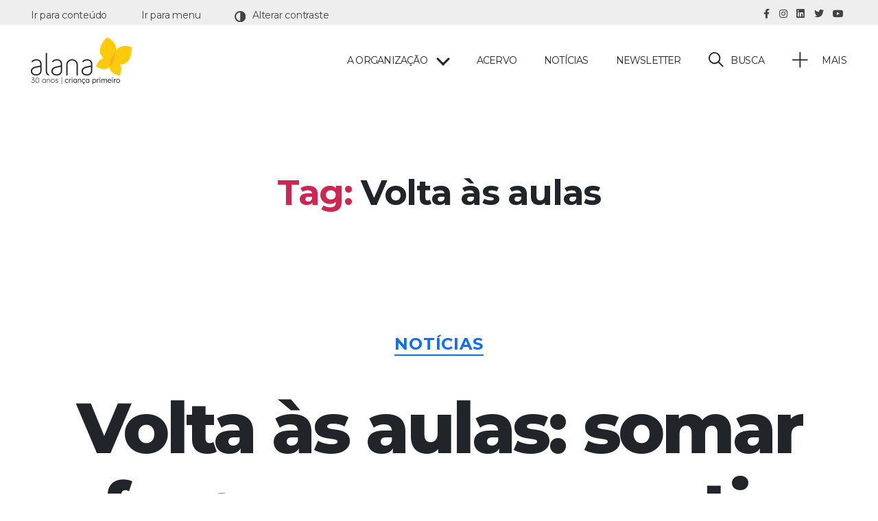

--- FILE ---
content_type: text/html; charset=UTF-8
request_url: https://alana.org.br/tag/volta-as-aulas/
body_size: 32839
content:
<!DOCTYPE html>

<html class="no-js" lang="pt-br">

	<head>

		<meta charset="UTF-8">
		<meta name="viewport" content="width=device-width, initial-scale=1.0" >

		<link rel="profile" href="https://gmpg.org/xfn/11">

		<meta name='robots' content='index, follow, max-image-preview:large, max-snippet:-1, max-video-preview:-1' />
<link rel="alternate" hreflang="pt-br" href="https://alana.org.br/tag/volta-as-aulas/" />
<link rel="alternate" hreflang="x-default" href="https://alana.org.br/tag/volta-as-aulas/" />
<meta name="dlm-version" content="5.0.32">
	<!-- This site is optimized with the Yoast SEO plugin v25.6 - https://yoast.com/wordpress/plugins/seo/ -->
	<title>Arquivos Volta às aulas - Alana</title>
	<link rel="canonical" href="https://alana.org.br/tag/volta-as-aulas/" />
	<meta property="og:locale" content="pt_BR" />
	<meta property="og:type" content="article" />
	<meta property="og:title" content="Arquivos Volta às aulas - Alana" />
	<meta property="og:url" content="https://alana.org.br/tag/volta-as-aulas/" />
	<meta property="og:site_name" content="Alana" />
	<meta name="twitter:card" content="summary_large_image" />
	<script type="application/ld+json" class="yoast-schema-graph">{"@context":"https://schema.org","@graph":[{"@type":"CollectionPage","@id":"https://alana.org.br/tag/volta-as-aulas/","url":"https://alana.org.br/tag/volta-as-aulas/","name":"Arquivos Volta às aulas - Alana","isPartOf":{"@id":"https://alana.org.br/#website"},"primaryImageOfPage":{"@id":"https://alana.org.br/tag/volta-as-aulas/#primaryimage"},"image":{"@id":"https://alana.org.br/tag/volta-as-aulas/#primaryimage"},"thumbnailUrl":"https://alana.org.br/wp-content/uploads/2022/02/shutterstock-1988657951-scaled.jpg","breadcrumb":{"@id":"https://alana.org.br/tag/volta-as-aulas/#breadcrumb"},"inLanguage":"pt-BR"},{"@type":"ImageObject","inLanguage":"pt-BR","@id":"https://alana.org.br/tag/volta-as-aulas/#primaryimage","url":"https://alana.org.br/wp-content/uploads/2022/02/shutterstock-1988657951-scaled.jpg","contentUrl":"https://alana.org.br/wp-content/uploads/2022/02/shutterstock-1988657951-scaled.jpg","width":2560,"height":1707,"caption":"Foto na volta às aulas. Uma professora auxilia uma criança que está sentada em uma carteira escolar fazendo a lição. Todos usam máscaras de proteção."},{"@type":"BreadcrumbList","@id":"https://alana.org.br/tag/volta-as-aulas/#breadcrumb","itemListElement":[{"@type":"ListItem","position":1,"name":"Home","item":"https://alana.org.br/"},{"@type":"ListItem","position":2,"name":"Volta às aulas"}]},{"@type":"WebSite","@id":"https://alana.org.br/#website","url":"https://alana.org.br/","name":"Alana","description":"","publisher":{"@id":"https://alana.org.br/#organization"},"potentialAction":[{"@type":"SearchAction","target":{"@type":"EntryPoint","urlTemplate":"https://alana.org.br/?s={search_term_string}"},"query-input":{"@type":"PropertyValueSpecification","valueRequired":true,"valueName":"search_term_string"}}],"inLanguage":"pt-BR"},{"@type":"Organization","@id":"https://alana.org.br/#organization","name":"Alana","url":"https://alana.org.br/","logo":{"@type":"ImageObject","inLanguage":"pt-BR","@id":"https://alana.org.br/#/schema/logo/image/","url":"https://alana.org.br/wp-content/uploads/2024/07/logo3.png","contentUrl":"https://alana.org.br/wp-content/uploads/2024/07/logo3.png","width":156,"height":71,"caption":"Alana"},"image":{"@id":"https://alana.org.br/#/schema/logo/image/"}}]}</script>
	<!-- / Yoast SEO plugin. -->


<link rel='dns-prefetch' href='//static.addtoany.com' />
<link rel='dns-prefetch' href='//ajax.googleapis.com' />
<link rel='dns-prefetch' href='//plausible.io' />
<link rel='dns-prefetch' href='//maps.googleapis.com' />
<link rel='dns-prefetch' href='//meet.jit.si' />
<link rel='dns-prefetch' href='//www.googletagmanager.com' />
<link rel='dns-prefetch' href='//unpkg.com' />
<link rel='dns-prefetch' href='//fonts.googleapis.com' />
<link rel="alternate" type="application/rss+xml" title="Feed para Alana &raquo;" href="https://alana.org.br/feed/" />
<link rel="alternate" type="application/rss+xml" title="Feed de comentários para Alana &raquo;" href="https://alana.org.br/comments/feed/" />
<link rel="alternate" type="application/rss+xml" title="Feed de tag para Alana &raquo; Volta às aulas" href="https://alana.org.br/tag/volta-as-aulas/feed/" />
<style id='wp-img-auto-sizes-contain-inline-css'>
img:is([sizes=auto i],[sizes^="auto," i]){contain-intrinsic-size:3000px 1500px}
/*# sourceURL=wp-img-auto-sizes-contain-inline-css */
</style>
<style id='wp-emoji-styles-inline-css'>

	img.wp-smiley, img.emoji {
		display: inline !important;
		border: none !important;
		box-shadow: none !important;
		height: 1em !important;
		width: 1em !important;
		margin: 0 0.07em !important;
		vertical-align: -0.1em !important;
		background: none !important;
		padding: 0 !important;
	}
/*# sourceURL=wp-emoji-styles-inline-css */
</style>
<link rel='stylesheet' id='wp-block-library-css' href='https://alana.org.br/wp-includes/css/dist/block-library/style.min.css?ver=6.9' media='all' />
<style id='wp-block-heading-inline-css'>
h1:where(.wp-block-heading).has-background,h2:where(.wp-block-heading).has-background,h3:where(.wp-block-heading).has-background,h4:where(.wp-block-heading).has-background,h5:where(.wp-block-heading).has-background,h6:where(.wp-block-heading).has-background{padding:1.25em 2.375em}h1.has-text-align-left[style*=writing-mode]:where([style*=vertical-lr]),h1.has-text-align-right[style*=writing-mode]:where([style*=vertical-rl]),h2.has-text-align-left[style*=writing-mode]:where([style*=vertical-lr]),h2.has-text-align-right[style*=writing-mode]:where([style*=vertical-rl]),h3.has-text-align-left[style*=writing-mode]:where([style*=vertical-lr]),h3.has-text-align-right[style*=writing-mode]:where([style*=vertical-rl]),h4.has-text-align-left[style*=writing-mode]:where([style*=vertical-lr]),h4.has-text-align-right[style*=writing-mode]:where([style*=vertical-rl]),h5.has-text-align-left[style*=writing-mode]:where([style*=vertical-lr]),h5.has-text-align-right[style*=writing-mode]:where([style*=vertical-rl]),h6.has-text-align-left[style*=writing-mode]:where([style*=vertical-lr]),h6.has-text-align-right[style*=writing-mode]:where([style*=vertical-rl]){rotate:180deg}
/*# sourceURL=https://alana.org.br/wp-includes/blocks/heading/style.min.css */
</style>
<style id='wp-block-list-inline-css'>
ol,ul{box-sizing:border-box}:root :where(.wp-block-list.has-background){padding:1.25em 2.375em}
/*# sourceURL=https://alana.org.br/wp-includes/blocks/list/style.min.css */
</style>
<style id='wp-block-paragraph-inline-css'>
.is-small-text{font-size:.875em}.is-regular-text{font-size:1em}.is-large-text{font-size:2.25em}.is-larger-text{font-size:3em}.has-drop-cap:not(:focus):first-letter{float:left;font-size:8.4em;font-style:normal;font-weight:100;line-height:.68;margin:.05em .1em 0 0;text-transform:uppercase}body.rtl .has-drop-cap:not(:focus):first-letter{float:none;margin-left:.1em}p.has-drop-cap.has-background{overflow:hidden}:root :where(p.has-background){padding:1.25em 2.375em}:where(p.has-text-color:not(.has-link-color)) a{color:inherit}p.has-text-align-left[style*="writing-mode:vertical-lr"],p.has-text-align-right[style*="writing-mode:vertical-rl"]{rotate:180deg}
/*# sourceURL=https://alana.org.br/wp-includes/blocks/paragraph/style.min.css */
</style>
<style id='wp-block-quote-inline-css'>
.wp-block-quote{box-sizing:border-box;overflow-wrap:break-word}.wp-block-quote.is-large:where(:not(.is-style-plain)),.wp-block-quote.is-style-large:where(:not(.is-style-plain)){margin-bottom:1em;padding:0 1em}.wp-block-quote.is-large:where(:not(.is-style-plain)) p,.wp-block-quote.is-style-large:where(:not(.is-style-plain)) p{font-size:1.5em;font-style:italic;line-height:1.6}.wp-block-quote.is-large:where(:not(.is-style-plain)) cite,.wp-block-quote.is-large:where(:not(.is-style-plain)) footer,.wp-block-quote.is-style-large:where(:not(.is-style-plain)) cite,.wp-block-quote.is-style-large:where(:not(.is-style-plain)) footer{font-size:1.125em;text-align:right}.wp-block-quote>cite{display:block}
/*# sourceURL=https://alana.org.br/wp-includes/blocks/quote/style.min.css */
</style>
<style id='global-styles-inline-css'>
:root{--wp--preset--aspect-ratio--square: 1;--wp--preset--aspect-ratio--4-3: 4/3;--wp--preset--aspect-ratio--3-4: 3/4;--wp--preset--aspect-ratio--3-2: 3/2;--wp--preset--aspect-ratio--2-3: 2/3;--wp--preset--aspect-ratio--16-9: 16/9;--wp--preset--aspect-ratio--9-16: 9/16;--wp--preset--color--black: #212121;--wp--preset--color--cyan-bluish-gray: #abb8c3;--wp--preset--color--white: #ffffff;--wp--preset--color--pale-pink: #f78da7;--wp--preset--color--vivid-red: #cf2e2e;--wp--preset--color--luminous-vivid-orange: #ff6900;--wp--preset--color--luminous-vivid-amber: #fcb900;--wp--preset--color--light-green-cyan: #7bdcb5;--wp--preset--color--vivid-green-cyan: #00d084;--wp--preset--color--pale-cyan-blue: #8ed1fc;--wp--preset--color--vivid-cyan-blue: #0693e3;--wp--preset--color--vivid-purple: #9b51e0;--wp--preset--color--amarelo-sol: #FFCB05;--wp--preset--color--vermelho-indiano: #ef478a;--wp--preset--color--turquesa: #1dc5c6;--wp--preset--color--roxo-mediano: #9f55ce;--wp--preset--color--amarelo-laranjado: #feae3f;--wp--preset--color--laranja-doce: #f86f58;--wp--preset--color--roxo-royal: #7f529c;--wp--preset--color--verde-oceano: #59c2a0;--wp--preset--color--verde-veronese: #00A087;--wp--preset--color--azul-maximo: #40add4;--wp--preset--color--branco: #FFFFFF;--wp--preset--gradient--vivid-cyan-blue-to-vivid-purple: linear-gradient(135deg,rgb(6,147,227) 0%,rgb(155,81,224) 100%);--wp--preset--gradient--light-green-cyan-to-vivid-green-cyan: linear-gradient(135deg,rgb(122,220,180) 0%,rgb(0,208,130) 100%);--wp--preset--gradient--luminous-vivid-amber-to-luminous-vivid-orange: linear-gradient(135deg,rgb(252,185,0) 0%,rgb(255,105,0) 100%);--wp--preset--gradient--luminous-vivid-orange-to-vivid-red: linear-gradient(135deg,rgb(255,105,0) 0%,rgb(207,46,46) 100%);--wp--preset--gradient--very-light-gray-to-cyan-bluish-gray: linear-gradient(135deg,rgb(238,238,238) 0%,rgb(169,184,195) 100%);--wp--preset--gradient--cool-to-warm-spectrum: linear-gradient(135deg,rgb(74,234,220) 0%,rgb(151,120,209) 20%,rgb(207,42,186) 40%,rgb(238,44,130) 60%,rgb(251,105,98) 80%,rgb(254,248,76) 100%);--wp--preset--gradient--blush-light-purple: linear-gradient(135deg,rgb(255,206,236) 0%,rgb(152,150,240) 100%);--wp--preset--gradient--blush-bordeaux: linear-gradient(135deg,rgb(254,205,165) 0%,rgb(254,45,45) 50%,rgb(107,0,62) 100%);--wp--preset--gradient--luminous-dusk: linear-gradient(135deg,rgb(255,203,112) 0%,rgb(199,81,192) 50%,rgb(65,88,208) 100%);--wp--preset--gradient--pale-ocean: linear-gradient(135deg,rgb(255,245,203) 0%,rgb(182,227,212) 50%,rgb(51,167,181) 100%);--wp--preset--gradient--electric-grass: linear-gradient(135deg,rgb(202,248,128) 0%,rgb(113,206,126) 100%);--wp--preset--gradient--midnight: linear-gradient(135deg,rgb(2,3,129) 0%,rgb(40,116,252) 100%);--wp--preset--font-size--small: 18px;--wp--preset--font-size--medium: 20px;--wp--preset--font-size--large: 26.25px;--wp--preset--font-size--x-large: 42px;--wp--preset--font-size--normal: 21px;--wp--preset--font-size--larger: 32px;--wp--preset--spacing--20: 0.44rem;--wp--preset--spacing--30: 0.67rem;--wp--preset--spacing--40: 1rem;--wp--preset--spacing--50: 1.5rem;--wp--preset--spacing--60: 2.25rem;--wp--preset--spacing--70: 3.38rem;--wp--preset--spacing--80: 5.06rem;--wp--preset--shadow--natural: 6px 6px 9px rgba(0, 0, 0, 0.2);--wp--preset--shadow--deep: 12px 12px 50px rgba(0, 0, 0, 0.4);--wp--preset--shadow--sharp: 6px 6px 0px rgba(0, 0, 0, 0.2);--wp--preset--shadow--outlined: 6px 6px 0px -3px rgb(255, 255, 255), 6px 6px rgb(0, 0, 0);--wp--preset--shadow--crisp: 6px 6px 0px rgb(0, 0, 0);}:where(.is-layout-flex){gap: 0.5em;}:where(.is-layout-grid){gap: 0.5em;}body .is-layout-flex{display: flex;}.is-layout-flex{flex-wrap: wrap;align-items: center;}.is-layout-flex > :is(*, div){margin: 0;}body .is-layout-grid{display: grid;}.is-layout-grid > :is(*, div){margin: 0;}:where(.wp-block-columns.is-layout-flex){gap: 2em;}:where(.wp-block-columns.is-layout-grid){gap: 2em;}:where(.wp-block-post-template.is-layout-flex){gap: 1.25em;}:where(.wp-block-post-template.is-layout-grid){gap: 1.25em;}.has-black-color{color: var(--wp--preset--color--black) !important;}.has-cyan-bluish-gray-color{color: var(--wp--preset--color--cyan-bluish-gray) !important;}.has-white-color{color: var(--wp--preset--color--white) !important;}.has-pale-pink-color{color: var(--wp--preset--color--pale-pink) !important;}.has-vivid-red-color{color: var(--wp--preset--color--vivid-red) !important;}.has-luminous-vivid-orange-color{color: var(--wp--preset--color--luminous-vivid-orange) !important;}.has-luminous-vivid-amber-color{color: var(--wp--preset--color--luminous-vivid-amber) !important;}.has-light-green-cyan-color{color: var(--wp--preset--color--light-green-cyan) !important;}.has-vivid-green-cyan-color{color: var(--wp--preset--color--vivid-green-cyan) !important;}.has-pale-cyan-blue-color{color: var(--wp--preset--color--pale-cyan-blue) !important;}.has-vivid-cyan-blue-color{color: var(--wp--preset--color--vivid-cyan-blue) !important;}.has-vivid-purple-color{color: var(--wp--preset--color--vivid-purple) !important;}.has-black-background-color{background-color: var(--wp--preset--color--black) !important;}.has-cyan-bluish-gray-background-color{background-color: var(--wp--preset--color--cyan-bluish-gray) !important;}.has-white-background-color{background-color: var(--wp--preset--color--white) !important;}.has-pale-pink-background-color{background-color: var(--wp--preset--color--pale-pink) !important;}.has-vivid-red-background-color{background-color: var(--wp--preset--color--vivid-red) !important;}.has-luminous-vivid-orange-background-color{background-color: var(--wp--preset--color--luminous-vivid-orange) !important;}.has-luminous-vivid-amber-background-color{background-color: var(--wp--preset--color--luminous-vivid-amber) !important;}.has-light-green-cyan-background-color{background-color: var(--wp--preset--color--light-green-cyan) !important;}.has-vivid-green-cyan-background-color{background-color: var(--wp--preset--color--vivid-green-cyan) !important;}.has-pale-cyan-blue-background-color{background-color: var(--wp--preset--color--pale-cyan-blue) !important;}.has-vivid-cyan-blue-background-color{background-color: var(--wp--preset--color--vivid-cyan-blue) !important;}.has-vivid-purple-background-color{background-color: var(--wp--preset--color--vivid-purple) !important;}.has-black-border-color{border-color: var(--wp--preset--color--black) !important;}.has-cyan-bluish-gray-border-color{border-color: var(--wp--preset--color--cyan-bluish-gray) !important;}.has-white-border-color{border-color: var(--wp--preset--color--white) !important;}.has-pale-pink-border-color{border-color: var(--wp--preset--color--pale-pink) !important;}.has-vivid-red-border-color{border-color: var(--wp--preset--color--vivid-red) !important;}.has-luminous-vivid-orange-border-color{border-color: var(--wp--preset--color--luminous-vivid-orange) !important;}.has-luminous-vivid-amber-border-color{border-color: var(--wp--preset--color--luminous-vivid-amber) !important;}.has-light-green-cyan-border-color{border-color: var(--wp--preset--color--light-green-cyan) !important;}.has-vivid-green-cyan-border-color{border-color: var(--wp--preset--color--vivid-green-cyan) !important;}.has-pale-cyan-blue-border-color{border-color: var(--wp--preset--color--pale-cyan-blue) !important;}.has-vivid-cyan-blue-border-color{border-color: var(--wp--preset--color--vivid-cyan-blue) !important;}.has-vivid-purple-border-color{border-color: var(--wp--preset--color--vivid-purple) !important;}.has-vivid-cyan-blue-to-vivid-purple-gradient-background{background: var(--wp--preset--gradient--vivid-cyan-blue-to-vivid-purple) !important;}.has-light-green-cyan-to-vivid-green-cyan-gradient-background{background: var(--wp--preset--gradient--light-green-cyan-to-vivid-green-cyan) !important;}.has-luminous-vivid-amber-to-luminous-vivid-orange-gradient-background{background: var(--wp--preset--gradient--luminous-vivid-amber-to-luminous-vivid-orange) !important;}.has-luminous-vivid-orange-to-vivid-red-gradient-background{background: var(--wp--preset--gradient--luminous-vivid-orange-to-vivid-red) !important;}.has-very-light-gray-to-cyan-bluish-gray-gradient-background{background: var(--wp--preset--gradient--very-light-gray-to-cyan-bluish-gray) !important;}.has-cool-to-warm-spectrum-gradient-background{background: var(--wp--preset--gradient--cool-to-warm-spectrum) !important;}.has-blush-light-purple-gradient-background{background: var(--wp--preset--gradient--blush-light-purple) !important;}.has-blush-bordeaux-gradient-background{background: var(--wp--preset--gradient--blush-bordeaux) !important;}.has-luminous-dusk-gradient-background{background: var(--wp--preset--gradient--luminous-dusk) !important;}.has-pale-ocean-gradient-background{background: var(--wp--preset--gradient--pale-ocean) !important;}.has-electric-grass-gradient-background{background: var(--wp--preset--gradient--electric-grass) !important;}.has-midnight-gradient-background{background: var(--wp--preset--gradient--midnight) !important;}.has-small-font-size{font-size: var(--wp--preset--font-size--small) !important;}.has-medium-font-size{font-size: var(--wp--preset--font-size--medium) !important;}.has-large-font-size{font-size: var(--wp--preset--font-size--large) !important;}.has-x-large-font-size{font-size: var(--wp--preset--font-size--x-large) !important;}
/*# sourceURL=global-styles-inline-css */
</style>

<style id='classic-theme-styles-inline-css'>
/*! This file is auto-generated */
.wp-block-button__link{color:#fff;background-color:#32373c;border-radius:9999px;box-shadow:none;text-decoration:none;padding:calc(.667em + 2px) calc(1.333em + 2px);font-size:1.125em}.wp-block-file__button{background:#32373c;color:#fff;text-decoration:none}
/*# sourceURL=/wp-includes/css/classic-themes.min.css */
</style>
<link rel='stylesheet' id='wpml-blocks-css' href='https://alana.org.br/wp-content/plugins/sitepress-multilingual-cms/dist/css/blocks/styles.css?ver=4.6.11' media='all' />
<link rel='stylesheet' id='contact-form-7-css' href='https://alana.org.br/wp-content/plugins/contact-form-7/includes/css/styles.css?ver=5.9.5' media='all' />
<link rel='stylesheet' id='ui-font-css' href='https://alana.org.br/wp-content/plugins/wp-accessibility/toolbar/fonts/css/a11y-toolbar.css?ver=1.9.1' media='all' />
<link rel='stylesheet' id='ui-a11y-css' href='https://alana.org.br/wp-content/plugins/wp-accessibility/toolbar/css/a11y.css?ver=1.9.1' media='all' />
<link rel='stylesheet' id='ui-fontsize.css-css' href='https://alana.org.br/wp-content/plugins/wp-accessibility/toolbar/css/a11y-fontsize.css?ver=1.9.1' media='all' />
<style id='ui-fontsize.css-inline-css'>
html { --wpa-font-size: "250%"; --wpa-heading-size : "150%"; --wpa-sub-list-size: "110%"; --wpa-sub-sub-list-size: "100%"; } 
/*# sourceURL=ui-fontsize.css-inline-css */
</style>
<link rel='stylesheet' id='wpa-style-css' href='https://alana.org.br/wp-content/plugins/wp-accessibility/css/wpa-style.css?ver=1.9.1' media='all' />
<style id='wpa-style-inline-css'>

		:focus { outline: 2px solid#233c7f!important; outline-offset: 2px !important; }
		:root { --admin-bar-top : 7px; }
/*# sourceURL=wpa-style-inline-css */
</style>
<link rel='stylesheet' id='tc-caf-pro-common-style-css' href='https://alana.org.br/wp-content/plugins/category-ajax-filter-pro/assets/css/common/common.css?ver=8.8.2' media='all' />
<link rel='stylesheet' id='twentytwenty-print-style-css' href='https://alana.org.br/wp-content/themes/twentytwenty/print.css?ver=1.0' media='print' />
<link rel='stylesheet' id='evcal_google_fonts-css' href='https://fonts.googleapis.com/css?family=Noto+Sans%3A400%2C400italic%2C700%7CPoppins%3A700%2C800%2C900&#038;subset=latin%2Clatin-ext&#038;ver=4.6.5' media='all' />
<link rel='stylesheet' id='evcal_cal_default-css' href='//alana.org.br/wp-content/plugins/eventON/assets/css/eventon_styles.css?ver=4.6.5' media='all' />
<link rel='stylesheet' id='evo_font_icons-css' href='//alana.org.br/wp-content/plugins/eventON/assets/fonts/all.css?ver=4.6.5' media='all' />
<link rel='stylesheet' id='eventon_dynamic_styles-css' href='//alana.org.br/wp-content/plugins/eventON/assets/css/eventon_dynamic_styles.css?ver=4.6.5' media='all' />
<link rel='stylesheet' id='evo_el_styles-css' href='//alana.org.br/wp-content/plugins/eventon-event-lists/assets/el_styles.css?ver=6.9' media='all' />
<link rel='stylesheet' id='addtoany-css' href='https://alana.org.br/wp-content/plugins/add-to-any/addtoany.min.css?ver=1.16' media='all' />
<link rel='stylesheet' id='parent-css' href='https://alana.org.br/wp-content/themes/twentytwenty/style.css?ver=6.9' media='all' />
<link rel='stylesheet' id='swiperjs-css' href='https://unpkg.com/swiper@7/swiper-bundle.min.css?ver=6.9' media='all' />
<link rel='stylesheet' id='alana-css' href='https://alana.org.br/wp-content/themes/alana-theme/assets/css/alana.css?ver=6.9' media='all' />
<script id="wpml-cookie-js-extra">
var wpml_cookies = {"wp-wpml_current_language":{"value":"pt-br","expires":1,"path":"/"}};
var wpml_cookies = {"wp-wpml_current_language":{"value":"pt-br","expires":1,"path":"/"}};
//# sourceURL=wpml-cookie-js-extra
</script>
<script src="https://alana.org.br/wp-content/plugins/sitepress-multilingual-cms/res/js/cookies/language-cookie.js?ver=4.6.11" id="wpml-cookie-js" defer data-wp-strategy="defer"></script>
<script id="addtoany-core-js-before">
window.a2a_config=window.a2a_config||{};a2a_config.callbacks=[];a2a_config.overlays=[];a2a_config.templates={};a2a_localize = {
	Share: "Share",
	Save: "Save",
	Subscribe: "Subscribe",
	Email: "Email",
	Bookmark: "Bookmark",
	ShowAll: "Show all",
	ShowLess: "Show less",
	FindServices: "Find service(s)",
	FindAnyServiceToAddTo: "Instantly find any service to add to",
	PoweredBy: "Powered by",
	ShareViaEmail: "Share via email",
	SubscribeViaEmail: "Subscribe via email",
	BookmarkInYourBrowser: "Bookmark in your browser",
	BookmarkInstructions: "Press Ctrl+D or \u2318+D to bookmark this page",
	AddToYourFavorites: "Add to your favorites",
	SendFromWebOrProgram: "Send from any email address or email program",
	EmailProgram: "Email program",
	More: "More&#8230;",
	ThanksForSharing: "Thanks for sharing!",
	ThanksForFollowing: "Thanks for following!"
};


//# sourceURL=addtoany-core-js-before
</script>
<script async src="https://static.addtoany.com/menu/page.js" id="addtoany-core-js"></script>
<script src="https://ajax.googleapis.com/ajax/libs/jquery/3.6.0/jquery.min.js?ver=6.9" id="jquery-js"></script>
<script async src="https://alana.org.br/wp-content/plugins/add-to-any/addtoany.min.js?ver=1.1" id="addtoany-jquery-js"></script>
<script id="email-download-link-js-extra">
var ed_data = {"messages":{"ed_required_field":"Por favor preencha o campo obrigat\u00f3rio.","ed_invalid_name":"Name seems invalid.","ed_invalid_email":"Email inv\u00e1lido.","ed_unexpected_error":"Oops.. Unexpected error occurred.","ed_sent_successfull":"O link de download foi enviado para seu email.","ed_select_downloads":"Please select your downloads.","ed_invalid_captcha":"Robot verification failed, please try again.","ed_toofast_message":"You are trying to submit too fast. try again in 1 minute.","ed_blocked_message1":"Your submission is not accepted due to security reason. Please contact admin.","ed_blocked_message2":"Entered name or email contains a word that is not allowed. Please contact admin."},"ed_ajax_url":"https://alana.org.br/wp-admin/admin-ajax.php"};
//# sourceURL=email-download-link-js-extra
</script>
<script src="https://alana.org.br/wp-content/plugins/email-download-link/inc/email-download-link.js?ver=2.2" id="email-download-link-js"></script>
<script defer data-domain='alana.org.br' data-api='https://plausible.io/api/event' data-cfasync='false' src="https://plausible.io/js/plausible.outbound-links.file-downloads.js?ver=2.3.1" id="plausible-analytics-js"></script>
<script id="plausible-analytics-js-after">
window.plausible = window.plausible || function() { (window.plausible.q = window.plausible.q || []).push(arguments) }
//# sourceURL=plausible-analytics-js-after
</script>
<script id="tc-caf-frontend-scripts-pro-js-extra">
var tc_caf_ajax = {"ajax_url":"https://alana.org.br/wp-admin/admin-ajax.php","nonce":"47c8ac6029","plugin_path":"https://alana.org.br/wp-content/plugins/category-ajax-filter-pro/"};
var tc_caf_ajax = {"ajax_url":"https://alana.org.br/wp-admin/admin-ajax.php","nonce":"47c8ac6029","plugin_path":"https://alana.org.br/wp-content/plugins/category-ajax-filter-pro/"};
//# sourceURL=tc-caf-frontend-scripts-pro-js-extra
</script>
<script src="https://alana.org.br/wp-content/plugins/category-ajax-filter-pro/assets/js/script.js?ver=8.8.2" id="tc-caf-frontend-scripts-pro-js"></script>
<script src="https://alana.org.br/wp-content/themes/twentytwenty/assets/js/index.js?ver=1.0" id="twentytwenty-js-js" async></script>
<script id="evo-inlinescripts-header-js-after">
jQuery(document).ready(function($){});
//# sourceURL=evo-inlinescripts-header-js-after
</script>

<!-- Snippet da etiqueta do Google (gtag.js) adicionado pelo Site Kit -->
<!-- Snippet do Google Análises adicionado pelo Site Kit -->
<script src="https://www.googletagmanager.com/gtag/js?id=GT-WP5Q4GW" id="google_gtagjs-js" async></script>
<script id="google_gtagjs-js-after">
window.dataLayer = window.dataLayer || [];function gtag(){dataLayer.push(arguments);}
gtag("set","linker",{"domains":["alana.org.br"]});
gtag("js", new Date());
gtag("set", "developer_id.dZTNiMT", true);
gtag("config", "GT-WP5Q4GW");
//# sourceURL=google_gtagjs-js-after
</script>
<script src="https://alana.org.br/wp-content/plugins/wp-accessibility/js/fingerprint.min.js?ver=1.9.1" id="wpa-fingerprintjs-js"></script>
<script src="https://unpkg.com/swiper@7/swiper-bundle.min.js?ver=6.9" id="swiperjs-js"></script>
<script src="https://alana.org.br/wp-content/themes/alana-theme/assets/js/jqvmap/dist/jquery.vmap.js?ver=6.9" id="jqvmap-js"></script>
<script src="https://alana.org.br/wp-content/themes/alana-theme/assets/js/jqvmap/dist/maps/jquery.vmap.world.js?ver=6.9" id="jqvmap-world-js"></script>
<script src="https://alana.org.br/wp-content/themes/alana-theme/assets/js/alana.js?ver=10.63642" id="alana-js"></script>
<link rel="https://api.w.org/" href="https://alana.org.br/wp-json/" /><link rel="alternate" title="JSON" type="application/json" href="https://alana.org.br/wp-json/wp/v2/tags/649" /><link rel="EditURI" type="application/rsd+xml" title="RSD" href="https://alana.org.br/xmlrpc.php?rsd" />
<meta name="generator" content="WordPress 6.9" />
<meta name="generator" content="WPML ver:4.6.11 stt:1,42,2;" />
<style>.ed_form_message.success { color: #008000; }.ed_form_message.error { color: #ff0000; }.ed_form_message.boterror { color: #ff0000; }</style><meta name="generator" content="Site Kit by Google 1.158.0" /><meta name="generator" content="performance-lab 3.1.0; plugins: ">
<meta name='plausible-analytics-version' content='2.3.1' />
	<script>document.documentElement.className = document.documentElement.className.replace( 'no-js', 'js' );</script>
	
<!-- Meta-etiquetas do Google AdSense adicionado pelo Site Kit -->
<meta name="google-adsense-platform-account" content="ca-host-pub-2644536267352236">
<meta name="google-adsense-platform-domain" content="sitekit.withgoogle.com">
<!-- Fim das meta-etiquetas do Google AdSense adicionado pelo Site Kit -->


<!-- EventON Version -->
<meta name="generator" content="EventON 4.6.5" />

<style id="custom-background-css">
body.custom-background { background-color: #ffffff; }
</style>
	
<!-- Snippet do Gerenciador de Tags do Google adicionado pelo Site Kit -->
<script>
			( function( w, d, s, l, i ) {
				w[l] = w[l] || [];
				w[l].push( {'gtm.start': new Date().getTime(), event: 'gtm.js'} );
				var f = d.getElementsByTagName( s )[0],
					j = d.createElement( s ), dl = l != 'dataLayer' ? '&l=' + l : '';
				j.async = true;
				j.src = 'https://www.googletagmanager.com/gtm.js?id=' + i + dl;
				f.parentNode.insertBefore( j, f );
			} )( window, document, 'script', 'dataLayer', 'GTM-5HV33NB' );
			
</script>

<!-- Fim do código do Google Tag Manager adicionado pelo Site Kit -->
<link rel="icon" href="https://alana.org.br/wp-content/uploads/2021/08/icon-alana.png" sizes="32x32" />
<link rel="icon" href="https://alana.org.br/wp-content/uploads/2021/08/icon-alana.png" sizes="192x192" />
<link rel="apple-touch-icon" href="https://alana.org.br/wp-content/uploads/2021/08/icon-alana.png" />
<meta name="msapplication-TileImage" content="https://alana.org.br/wp-content/uploads/2021/08/icon-alana.png" />
		<style id="wp-custom-css">
			.page-id-74428 .participate2 {
	display:none !important
}

		</style>
		
		<link href="https://cdn.jsdelivr.net/npm/bootstrap@5.1.0/dist/css/bootstrap.min.css" rel="stylesheet" integrity="sha384-KyZXEAg3QhqLMpG8r+8fhAXLRk2vvoC2f3B09zVXn8CA5QIVfZOJ3BCsw2P0p/We" crossorigin="anonymous">
		<script src="https://cdn.jsdelivr.net/npm/bootstrap@5.1.0/dist/js/bootstrap.bundle.min.js" integrity="sha384-U1DAWAznBHeqEIlVSCgzq+c9gqGAJn5c/t99JyeKa9xxaYpSvHU5awsuZVVFIhvj" crossorigin="anonymous"></script>

		<link rel="stylesheet" href="https://cdnjs.cloudflare.com/ajax/libs/font-awesome/5.15.4/css/all.min.css" integrity="sha512-1ycn6IcaQQ40/MKBW2W4Rhis/DbILU74C1vSrLJxCq57o941Ym01SwNsOMqvEBFlcgUa6xLiPY/NS5R+E6ztJQ==" crossorigin="anonymous" referrerpolicy="no-referrer" />


		<link rel="preconnect" href="https://fonts.googleapis.com">
		<link rel="preconnect" href="https://fonts.gstatic.com" crossorigin>
		<link href="https://fonts.googleapis.com/css2?family=Montserrat:ital,wght@0,100;0,200;0,300;0,400;0,500;0,600;0,700;0,800;1,400&display=swap" rel="stylesheet">

		<script type="text/javascript">
		    var ajaxurl = "https://alana.org.br/wp-admin/admin-ajax.php";
		</script>

    <!-- bibliotecas lp cop -->
    <link href="https://cdn.jsdelivr.net/npm/bootstrap@5.3.8/dist/css/bootstrap.min.css" rel="stylesheet" integrity="sha384-sRIl4kxILFvY47J16cr9ZwB07vP4J8+LH7qKQnuqkuIAvNWLzeN8tE5YBujZqJLB" crossorigin="anonymous">
    <script src="https://cdn.jsdelivr.net/npm/bootstrap@5.3.8/dist/js/bootstrap.bundle.min.js" integrity="sha384-FKyoEForCGlyvwx9Hj09JcYn3nv7wiPVlz7YYwJrWVcXK/BmnVDxM+D2scQbITxI" crossorigin="anonymous"></script>
    <link rel="stylesheet" href="https://unpkg.com/flickity@2/dist/flickity.min.css">
    <script src="https://unpkg.com/flickity@2/dist/flickity.pkgd.min.js"></script>
    <link rel="stylesheet" href="https://unpkg.com/tachyons@4.12.0/css/tachyons.min.css"/>

	</head>

	<body class="archive tag tag-volta-as-aulas tag-649 custom-background wp-custom-logo wp-embed-responsive wp-theme-twentytwenty wp-child-theme-alana-theme enable-search-modal has-no-pagination showing-comments show-avatars footer-top-visible reduced-spacing">

				<!-- Snippet do Gerenciador de Etiqueta do Google (noscript) adicionado pelo Site Kit -->
		<noscript>
			<iframe src="https://www.googletagmanager.com/ns.html?id=GTM-5HV33NB" height="0" width="0" style="display:none;visibility:hidden"></iframe>
		</noscript>
		<!-- Fim do código do Google Tag Manager  (noscript) adicionado pelo Site Kit -->
		<a class="skip-link screen-reader-text" href="#site-content">Pular para o conteúdo</a>
				<header id="site-header" class="header-footer-group" role="banner">
			<div id="header-top">
				 <div class="header-inner-top">
					 <div class="section-inner">
					 <div class="row">
						 <div class="col-6">
							 <div class="menu-acessibilidade">

								<a href="#site-content" title="Ir para conteúdo">Ir para conteúdo</a>
								<a href="#main-menu" title="Ir para menu">Ir para menu</a>
								<!-- <a href="#icon-contrate" title="Ir para menu"><svg xmlns="http://www.w3.org/2000/svg" width="16" height="16" fill="currentColor" class="bi bi-circle-half" viewBox="0 0 16 16">
		<path d="M8 15A7 7 0 1 0 8 1v14zm0 1A8 8 0 1 1 8 0a8 8 0 0 1 0 16z"/>
		</svg> Alterar contraste</a> -->
								<div id="icon-contrate"></div>
							 </div>
						 </div>
						 <div class="col-6">
							 <div class="menu-redesocial">
								 <a href="https://pt-br.facebook.com/institutoalana/" title="Facebook" target="_blank"><i class="fab fa-facebook-f"></i></a>
								 <a href="https://www.instagram.com/institutoalana/?hl=pt" title="Instagram" target="_blank"><i class="fab fa-instagram"></i></a>
								 <a href="https://www.linkedin.com/company/instituto-alana/?originalSubdomain=br" title="Linkedin" target="_blank"><i class="fab fa-linkedin"></i></a>
								 <a href="https://twitter.com/institutoalana" title="Twitter" target="_blank"><i class="fab fa-twitter"></i></a>
								 <a href="https://www.youtube.com/c/institutoalana" title="Youtube" target="_blank"><i class="fab fa-youtube"></i></a>
							 </div>
							 <div class="menu-idioma">
															 </div>
						 </div>
					 </div>
					 </div>
				</div>
				<div class="header-inner section-inner">

					<div class="header-titles-wrapper">

						
							<button class="toggle search-toggle mobile-search-toggle" data-toggle-target=".search-modal" data-toggle-body-class="showing-search-modal" data-set-focus=".search-modal .search-field" aria-expanded="false">
								<span class="toggle-inner">
									<span class="toggle-icon">
										<svg class="svg-icon" aria-hidden="true" role="img" focusable="false" xmlns="http://www.w3.org/2000/svg" width="23" height="23" viewBox="0 0 23 23"><path d="M38.710696,48.0601792 L43,52.3494831 L41.3494831,54 L37.0601792,49.710696 C35.2632422,51.1481185 32.9839107,52.0076499 30.5038249,52.0076499 C24.7027226,52.0076499 20,47.3049272 20,41.5038249 C20,35.7027226 24.7027226,31 30.5038249,31 C36.3049272,31 41.0076499,35.7027226 41.0076499,41.5038249 C41.0076499,43.9839107 40.1481185,46.2632422 38.710696,48.0601792 Z M36.3875844,47.1716785 C37.8030221,45.7026647 38.6734666,43.7048964 38.6734666,41.5038249 C38.6734666,36.9918565 35.0157934,33.3341833 30.5038249,33.3341833 C25.9918565,33.3341833 22.3341833,36.9918565 22.3341833,41.5038249 C22.3341833,46.0157934 25.9918565,49.6734666 30.5038249,49.6734666 C32.7048964,49.6734666 34.7026647,48.8030221 36.1716785,47.3875844 C36.2023931,47.347638 36.2360451,47.3092237 36.2726343,47.2726343 C36.3092237,47.2360451 36.347638,47.2023931 36.3875844,47.1716785 Z" transform="translate(-20 -31)" /></svg>									</span>
									<span class="toggle-text">Busca</span>
								</span>
							</button><!-- .search-toggle -->

						
						<div class="header-titles">

							<div class="site-logo faux-heading"><a href="https://alana.org.br/" class="custom-logo-link" rel="home"><img width="156" height="71" src="https://alana.org.br/wp-content/uploads/2024/07/logo3.png" class="custom-logo" alt="Logotipo Alana" decoding="async" /></a><span class="screen-reader-text">Alana</span></div>
						</div><!-- .header-titles -->

						<button class="toggle nav-toggle mobile-nav-toggle" data-toggle-target=".menu-modal"  data-toggle-body-class="showing-menu-modal" aria-expanded="false" data-set-focus=".close-nav-toggle">
							<span class="toggle-inner">
								<!-- <span class="toggle-icon">
									<svg class="svg-icon" aria-hidden="true" role="img" focusable="false" xmlns="http://www.w3.org/2000/svg" width="26" height="7" viewBox="0 0 26 7"><path fill-rule="evenodd" d="M332.5,45 C330.567003,45 329,43.4329966 329,41.5 C329,39.5670034 330.567003,38 332.5,38 C334.432997,38 336,39.5670034 336,41.5 C336,43.4329966 334.432997,45 332.5,45 Z M342,45 C340.067003,45 338.5,43.4329966 338.5,41.5 C338.5,39.5670034 340.067003,38 342,38 C343.932997,38 345.5,39.5670034 345.5,41.5 C345.5,43.4329966 343.932997,45 342,45 Z M351.5,45 C349.567003,45 348,43.4329966 348,41.5 C348,39.5670034 349.567003,38 351.5,38 C353.432997,38 355,39.5670034 355,41.5 C355,43.4329966 353.432997,45 351.5,45 Z" transform="translate(-329 -38)" /></svg>								</span> -->
								<span class="toggle-text">
				  <i class="fas fa-plus"></i>
				  Mais</span>
							</span>
						</button><!-- .nav-toggle -->

					</div><!-- .header-titles-wrapper -->

					<div class="header-navigation-wrapper">

						
								<nav  id="main-menu"  class="primary-menu-wrapper" aria-label="Horizontal" role="navigation">

									<ul class="primary-menu reset-list-style">

									<li id="menu-item-71797" class="menu-item menu-item-type-post_type menu-item-object-page menu-item-has-children menu-item-71797"><a href="https://alana.org.br/o-alana/">A ORGANIZAÇÃO</a><span class="icon"></span>
<ul class="sub-menu">
	<li id="menu-item-71804" class="menu-item menu-item-type-post_type menu-item-object-page menu-item-71804"><a href="https://alana.org.br/instituto-alana/">Instituto Alana</a></li>
	<li id="menu-item-71805" class="menu-item menu-item-type-post_type menu-item-object-page menu-item-71805"><a href="https://alana.org.br/alana-lab/">Alana Lab</a></li>
	<li id="menu-item-71806" class="menu-item menu-item-type-post_type menu-item-object-page menu-item-71806"><a href="https://alana.org.br/alana-foundation/">Alana Foundation</a></li>
	<li id="menu-item-71807" class="menu-item menu-item-type-post_type menu-item-object-page menu-item-71807"><a href="https://alana.org.br/nossa-historia/">Nossa história</a></li>
	<li id="menu-item-71809" class="menu-item menu-item-type-post_type menu-item-object-page menu-item-71809"><a href="https://alana.org.br/transparencia/">Transparência</a></li>
	<li id="menu-item-71810" class="menu-item menu-item-type-post_type menu-item-object-page menu-item-71810"><a href="https://alana.org.br/contato/">Fale com a gente</a></li>
</ul>
</li>
<li id="menu-item-63005" class="menu-item menu-item-type-post_type menu-item-object-page menu-item-63005"><a href="https://alana.org.br/acervo/">Acervo</a></li>
<li id="menu-item-71903" class="menu-item menu-item-type-post_type menu-item-object-page menu-item-71903"><a href="https://alana.org.br/noticias/">Notícias</a></li>
<li id="menu-item-74200" class="menu-item menu-item-type-post_type menu-item-object-page menu-item-74200"><a href="https://alana.org.br/newsletter-01/">Newsletter</a></li>

									</ul>

								</nav><!-- .primary-menu-wrapper -->

							
							<div class="header-toggles hide-no-js">

							
								<div class="toggle-wrapper search-toggle-wrapper">

									<button class="toggle search-toggle desktop-search-toggle" data-toggle-target=".search-modal" data-toggle-body-class="showing-search-modal" data-set-focus=".search-modal .search-field" aria-expanded="false">
										<span class="toggle-inner">
											<span class="toggle-text"><i class="fas fa-search"></i> Busca</span>
										</span>
									</button><!-- .search-toggle -->

								</div>

								
								<div class="toggle-wrapper nav-toggle-wrapper has-expanded-menu">

									<button class="toggle nav-toggle desktop-nav-toggle" data-toggle-target=".menu-modal" data-toggle-body-class="showing-menu-modal" aria-expanded="false" data-set-focus=".close-nav-toggle">
										<span class="toggle-inner">

											<span class="toggle-text"><i class="fas fa-plus"></i> Mais</span>
										</span>
									</button><!-- .nav-toggle -->

								</div><!-- .nav-toggle-wrapper -->

								
							</div><!-- .header-toggles -->
							
					</div><!-- .header-navigation-wrapper -->

				</div><!-- .header-inner -->

				<div class="search-modal cover-modal header-footer-group" data-modal-target-string=".search-modal">

	<div class="search-modal-inner modal-inner">

		<div class="section-inner">

			<form role="search" aria-label="Pesquisar por:" method="get" class="search-form" action="https://alana.org.br/">
	<label for="search-form-1">
		<span class="screen-reader-text">Pesquisar por:</span>
		<input type="search" id="search-form-1" class="search-field" placeholder="Pesquisar &hellip;" value="" name="s" />
	</label>
	<input type="submit" class="search-submit" value="Pesquisar" />
</form>

			<button class="toggle search-untoggle close-search-toggle fill-children-current-color" data-toggle-target=".search-modal" data-toggle-body-class="showing-search-modal" data-set-focus=".search-modal .search-field">
				<span class="screen-reader-text">Fechar pesquisa</span>
				<svg class="svg-icon" aria-hidden="true" role="img" focusable="false" xmlns="http://www.w3.org/2000/svg" width="16" height="16" viewBox="0 0 16 16"><polygon fill="" fill-rule="evenodd" points="6.852 7.649 .399 1.195 1.445 .149 7.899 6.602 14.352 .149 15.399 1.195 8.945 7.649 15.399 14.102 14.352 15.149 7.899 8.695 1.445 15.149 .399 14.102" /></svg>			</button><!-- .search-toggle -->

		</div><!-- .section-inner -->

	</div><!-- .search-modal-inner -->

</div><!-- .menu-modal -->
			</div><!-- #header-top -->

		</header><!-- #site-header -->

		
<div id="conteudo-menu-modal" class="menu-modal cover-modal header-footer-group" data-modal-target-string=".menu-modal">

	<div class="menu-modal-inner modal-inner">

		<div class="menu-wrapper section-inner">

			<div class="img-menu" style="">
			</div><!-- .img-menu -->
			<div class="conteudo-menu">

				<div class="menu-top">

					<button class="toggle close-nav-toggle fill-children-current-color" data-toggle-target=".menu-modal" data-toggle-body-class="showing-menu-modal" aria-expanded="false" data-set-focus=".menu-modal">
						<span class="toggle-text">FECHAR</span>
						<svg class="svg-icon" aria-hidden="true" role="img" focusable="false" xmlns="http://www.w3.org/2000/svg" width="16" height="16" viewBox="0 0 16 16"><polygon fill="" fill-rule="evenodd" points="6.852 7.649 .399 1.195 1.445 .149 7.899 6.602 14.352 .149 15.399 1.195 8.945 7.649 15.399 14.102 14.352 15.149 7.899 8.695 1.445 15.149 .399 14.102" /></svg>					</button><!-- .nav-toggle -->

					
						<nav class="expanded-menu" aria-label="Expanded" role="navigation">

							<ul class="modal-menu reset-list-style">
								<li id="menu-item-71912" class="menu-item menu-item-type-post_type menu-item-object-page menu-item-71912"><div class="ancestor-wrapper"><a href="https://alana.org.br/glossario/">Glossário</a></div><!-- .ancestor-wrapper --></li>
							</ul>

						</nav>

						
						<nav class="mobile-menu" aria-label="Mobile" role="navigation">

							<ul class="modal-menu reset-list-style">

							<li id="menu-item-62984" class="menu-item menu-item-type-custom menu-item-object-custom menu-item-has-children menu-item-62984"><div class="ancestor-wrapper"><a href="https://alana.org.br/o-alana">A ORGANIZAÇÃO</a><button class="toggle sub-menu-toggle fill-children-current-color" data-toggle-target=".menu-modal .menu-item-62984 > .sub-menu" data-toggle-type="slidetoggle" data-toggle-duration="250" aria-expanded="false"><span class="screen-reader-text">Mostrar submenu</span><svg class="svg-icon" aria-hidden="true" role="img" focusable="false" xmlns="http://www.w3.org/2000/svg" width="20" height="12" viewBox="0 0 20 12"><polygon fill="" fill-rule="evenodd" points="1319.899 365.778 1327.678 358 1329.799 360.121 1319.899 370.021 1310 360.121 1312.121 358" transform="translate(-1310 -358)" /></svg></button></div><!-- .ancestor-wrapper -->
<ul class="sub-menu">
	<li id="menu-item-39387" class="menu-item menu-item-type-post_type menu-item-object-page menu-item-39387"><div class="ancestor-wrapper"><a href="https://alana.org.br/instituto-alana/">INSTITUTO ALANA</a></div><!-- .ancestor-wrapper --></li>
	<li id="menu-item-39395" class="menu-item menu-item-type-post_type menu-item-object-page menu-item-39395"><div class="ancestor-wrapper"><a href="https://alana.org.br/alana-lab/">ALANA LAB</a></div><!-- .ancestor-wrapper --></li>
	<li id="menu-item-63200" class="menu-item menu-item-type-post_type menu-item-object-page menu-item-63200"><div class="ancestor-wrapper"><a href="https://alana.org.br/alana-foundation/">ALANA FOUNDATION</a></div><!-- .ancestor-wrapper --></li>
	<li id="menu-item-62985" class="menu-item menu-item-type-post_type menu-item-object-page menu-item-62985"><div class="ancestor-wrapper"><a href="https://alana.org.br/nossa-historia/">NOSSA HISTÓRIA</a></div><!-- .ancestor-wrapper --></li>
	<li id="menu-item-71924" class="menu-item menu-item-type-post_type menu-item-object-page menu-item-71924"><div class="ancestor-wrapper"><a href="https://alana.org.br/transparencia/">TRANSPARÊNCIA</a></div><!-- .ancestor-wrapper --></li>
	<li id="menu-item-3163" class="menu-item menu-item-type-post_type menu-item-object-page menu-item-3163"><div class="ancestor-wrapper"><a href="https://alana.org.br/contato/">FALE COM A GENTE</a></div><!-- .ancestor-wrapper --></li>
</ul>
</li>
<li id="menu-item-39424" class="menu-item menu-item-type-post_type menu-item-object-page menu-item-39424"><div class="ancestor-wrapper"><a href="https://alana.org.br/acervo/">ACERVO</a></div><!-- .ancestor-wrapper --></li>
<li id="menu-item-3161" class="menu-item menu-item-type-post_type menu-item-object-page menu-item-3161"><div class="ancestor-wrapper"><a href="https://alana.org.br/noticias/">NOTÍCIAS</a></div><!-- .ancestor-wrapper --></li>
<li id="menu-item-63202" class="menu-item menu-item-type-post_type menu-item-object-page menu-item-63202"><div class="ancestor-wrapper"><a href="https://alana.org.br/glossario/">GLOSSÁRIO</a></div><!-- .ancestor-wrapper --></li>

							</ul>

						</nav>

						
				</div><!-- .menu-top -->

				<div class="menu-bottom">
					<div class="col-1-menu">
						<!--<a href="#" title="Ir para menu"><svg xmlns="http://www.w3.org/2000/svg" width="16" height="16" fill="currentColor" class="bi bi-circle-half" viewBox="0 0 16 16">
	<path d="M8 15A7 7 0 1 0 8 1v14zm0 1A8 8 0 1 1 8 0a8 8 0 0 1 0 16z"></path>
	</svg> Alterar contraste</a> -->
						<div id="icon-contrate" class="menu-item">
<!-- a11y toolbar widget -->
<div class="  ltr  default a11y-toolbar-widget">
	<ul><li><button type="button" class="a11y-toggle a11y-toggle-contrast toggle-contrast" id="is_normal_contrast" aria-pressed="false"><span class="offscreen">Alternar Alto Contraste</span> <span class="aticon aticon-adjust" aria-hidden="true"></span></button></li>
	</ul>
</div>
<!-- // a11y toolbar widget --></div>
					</div>
					<div class="col-2-menu">

						
							<nav aria-label="Links de redes sociais" role="navigation">
								<ul class="social-menu reset-list-style social-icons fill-children-current-color">

									<li id="menu-item-39312" class="facebook menu-item menu-item-type-custom menu-item-object-custom menu-item-39312"><a target="_blank" href="https://www.facebook.com/alana"><span class="screen-reader-text">F</span><svg class="svg-icon" aria-hidden="true" role="img" focusable="false" width="24" height="24" viewBox="0 0 24 24" xmlns="http://www.w3.org/2000/svg"><path d="M12 2C6.5 2 2 6.5 2 12c0 5 3.7 9.1 8.4 9.9v-7H7.9V12h2.5V9.8c0-2.5 1.5-3.9 3.8-3.9 1.1 0 2.2.2 2.2.2v2.5h-1.3c-1.2 0-1.6.8-1.6 1.6V12h2.8l-.4 2.9h-2.3v7C18.3 21.1 22 17 22 12c0-5.5-4.5-10-10-10z"></path></svg></a></li>
<li id="menu-item-39308" class="instagram menu-item menu-item-type-custom menu-item-object-custom menu-item-39308"><a target="_blank" href="https://www.instagram.com/alana"><span class="screen-reader-text">I</span><svg class="svg-icon" aria-hidden="true" role="img" focusable="false" width="24" height="24" viewBox="0 0 24 24" xmlns="http://www.w3.org/2000/svg"><path d="M12,4.622c2.403,0,2.688,0.009,3.637,0.052c0.877,0.04,1.354,0.187,1.671,0.31c0.42,0.163,0.72,0.358,1.035,0.673 c0.315,0.315,0.51,0.615,0.673,1.035c0.123,0.317,0.27,0.794,0.31,1.671c0.043,0.949,0.052,1.234,0.052,3.637 s-0.009,2.688-0.052,3.637c-0.04,0.877-0.187,1.354-0.31,1.671c-0.163,0.42-0.358,0.72-0.673,1.035 c-0.315,0.315-0.615,0.51-1.035,0.673c-0.317,0.123-0.794,0.27-1.671,0.31c-0.949,0.043-1.233,0.052-3.637,0.052 s-2.688-0.009-3.637-0.052c-0.877-0.04-1.354-0.187-1.671-0.31c-0.42-0.163-0.72-0.358-1.035-0.673 c-0.315-0.315-0.51-0.615-0.673-1.035c-0.123-0.317-0.27-0.794-0.31-1.671C4.631,14.688,4.622,14.403,4.622,12 s0.009-2.688,0.052-3.637c0.04-0.877,0.187-1.354,0.31-1.671c0.163-0.42,0.358-0.72,0.673-1.035 c0.315-0.315,0.615-0.51,1.035-0.673c0.317-0.123,0.794-0.27,1.671-0.31C9.312,4.631,9.597,4.622,12,4.622 M12,3 C9.556,3,9.249,3.01,8.289,3.054C7.331,3.098,6.677,3.25,6.105,3.472C5.513,3.702,5.011,4.01,4.511,4.511 c-0.5,0.5-0.808,1.002-1.038,1.594C3.25,6.677,3.098,7.331,3.054,8.289C3.01,9.249,3,9.556,3,12c0,2.444,0.01,2.751,0.054,3.711 c0.044,0.958,0.196,1.612,0.418,2.185c0.23,0.592,0.538,1.094,1.038,1.594c0.5,0.5,1.002,0.808,1.594,1.038 c0.572,0.222,1.227,0.375,2.185,0.418C9.249,20.99,9.556,21,12,21s2.751-0.01,3.711-0.054c0.958-0.044,1.612-0.196,2.185-0.418 c0.592-0.23,1.094-0.538,1.594-1.038c0.5-0.5,0.808-1.002,1.038-1.594c0.222-0.572,0.375-1.227,0.418-2.185 C20.99,14.751,21,14.444,21,12s-0.01-2.751-0.054-3.711c-0.044-0.958-0.196-1.612-0.418-2.185c-0.23-0.592-0.538-1.094-1.038-1.594 c-0.5-0.5-1.002-0.808-1.594-1.038c-0.572-0.222-1.227-0.375-2.185-0.418C14.751,3.01,14.444,3,12,3L12,3z M12,7.378 c-2.552,0-4.622,2.069-4.622,4.622S9.448,16.622,12,16.622s4.622-2.069,4.622-4.622S14.552,7.378,12,7.378z M12,15 c-1.657,0-3-1.343-3-3s1.343-3,3-3s3,1.343,3,3S13.657,15,12,15z M16.804,6.116c-0.596,0-1.08,0.484-1.08,1.08 s0.484,1.08,1.08,1.08c0.596,0,1.08-0.484,1.08-1.08S17.401,6.116,16.804,6.116z"></path></svg></a></li>
<li id="menu-item-39313" class="youtube menu-item menu-item-type-custom menu-item-object-custom menu-item-39313"><a target="_blank" href="https://www.youtube.com/c/institutoalana"><span class="screen-reader-text">Y</span><svg class="svg-icon" aria-hidden="true" role="img" focusable="false" width="24" height="24" viewBox="0 0 24 24" xmlns="http://www.w3.org/2000/svg"><path d="M21.8,8.001c0,0-0.195-1.378-0.795-1.985c-0.76-0.797-1.613-0.801-2.004-0.847c-2.799-0.202-6.997-0.202-6.997-0.202 h-0.009c0,0-4.198,0-6.997,0.202C4.608,5.216,3.756,5.22,2.995,6.016C2.395,6.623,2.2,8.001,2.2,8.001S2,9.62,2,11.238v1.517 c0,1.618,0.2,3.237,0.2,3.237s0.195,1.378,0.795,1.985c0.761,0.797,1.76,0.771,2.205,0.855c1.6,0.153,6.8,0.201,6.8,0.201 s4.203-0.006,7.001-0.209c0.391-0.047,1.243-0.051,2.004-0.847c0.6-0.607,0.795-1.985,0.795-1.985s0.2-1.618,0.2-3.237v-1.517 C22,9.62,21.8,8.001,21.8,8.001z M9.935,14.594l-0.001-5.62l5.404,2.82L9.935,14.594z"></path></svg></a></li>
<li id="menu-item-63142" class="twitter menu-item menu-item-type-custom menu-item-object-custom menu-item-63142"><a href="https://twitter.com/institutoalana"><span class="screen-reader-text">T</span><svg class="svg-icon" aria-hidden="true" role="img" focusable="false" width="24" height="24" viewBox="0 0 24 24" xmlns="http://www.w3.org/2000/svg"><path d="M22.23,5.924c-0.736,0.326-1.527,0.547-2.357,0.646c0.847-0.508,1.498-1.312,1.804-2.27 c-0.793,0.47-1.671,0.812-2.606,0.996C18.324,4.498,17.257,4,16.077,4c-2.266,0-4.103,1.837-4.103,4.103 c0,0.322,0.036,0.635,0.106,0.935C8.67,8.867,5.647,7.234,3.623,4.751C3.27,5.357,3.067,6.062,3.067,6.814 c0,1.424,0.724,2.679,1.825,3.415c-0.673-0.021-1.305-0.206-1.859-0.513c0,0.017,0,0.034,0,0.052c0,1.988,1.414,3.647,3.292,4.023 c-0.344,0.094-0.707,0.144-1.081,0.144c-0.264,0-0.521-0.026-0.772-0.074c0.522,1.63,2.038,2.816,3.833,2.85 c-1.404,1.1-3.174,1.756-5.096,1.756c-0.331,0-0.658-0.019-0.979-0.057c1.816,1.164,3.973,1.843,6.29,1.843 c7.547,0,11.675-6.252,11.675-11.675c0-0.178-0.004-0.355-0.012-0.531C20.985,7.47,21.68,6.747,22.23,5.924z"></path></svg></a></li>
<li id="menu-item-63143" class="linkedin menu-item menu-item-type-custom menu-item-object-custom menu-item-63143"><a href="https://www.linkedin.com/company/instituto-alana/?originalSubdomain=br"><span class="screen-reader-text">L</span><svg class="svg-icon" aria-hidden="true" role="img" focusable="false" width="24" height="24" viewBox="0 0 24 24" xmlns="http://www.w3.org/2000/svg"><path d="M19.7,3H4.3C3.582,3,3,3.582,3,4.3v15.4C3,20.418,3.582,21,4.3,21h15.4c0.718,0,1.3-0.582,1.3-1.3V4.3 C21,3.582,20.418,3,19.7,3z M8.339,18.338H5.667v-8.59h2.672V18.338z M7.004,8.574c-0.857,0-1.549-0.694-1.549-1.548 c0-0.855,0.691-1.548,1.549-1.548c0.854,0,1.547,0.694,1.547,1.548C8.551,7.881,7.858,8.574,7.004,8.574z M18.339,18.338h-2.669 v-4.177c0-0.996-0.017-2.278-1.387-2.278c-1.389,0-1.601,1.086-1.601,2.206v4.249h-2.667v-8.59h2.559v1.174h0.037 c0.356-0.675,1.227-1.387,2.526-1.387c2.703,0,3.203,1.779,3.203,4.092V18.338z"></path></svg></a></li>

								</ul>
							</nav><!-- .social-menu -->

						</div>

					
				</div><!-- .menu-bottom -->

			</div><!-- .conteudo-menu -->

		</div><!-- .menu-wrapper -->

	</div><!-- .menu-modal-inner -->

</div><!-- .menu-modal -->

	<div id="site-content">

<main id="site-content" role="main">

	
		<header class="archive-header has-text-align-center header-footer-group">

			<div class="archive-header-inner section-inner medium">

									<h1 class="archive-title"><span class="color-accent">Tag:</span> <span>Volta às aulas</span></h1>
				
				
			</div><!-- .archive-header-inner -->

		</header><!-- .archive-header -->

		
<article class="post-37840 post type-post status-publish format-standard has-post-thumbnail hentry category-noticias tag-alana tag-covid-19 tag-educacao tag-escola tag-volta-as-aulas" id="post-37840">

	
<header class="entry-header has-text-align-center">

	<div class="entry-header-inner section-inner medium">

		
			<div class="entry-categories">
				<span class="screen-reader-text">Categorias</span>
				<div class="entry-categories-inner">
					<a href="https://alana.org.br/category/noticias/" rel="category tag">Notícias</a>				</div><!-- .entry-categories-inner -->
			</div><!-- .entry-categories -->

			<h2 class="entry-title heading-size-1"><a href="https://alana.org.br/volta-as-aulas/">Volta às aulas: somar forças para garantir retorno seguro</a></h2>
		<div class="post-meta-wrapper post-meta-single post-meta-single-top">

			<ul class="post-meta">

									<li class="post-author meta-wrapper">
						<span class="meta-icon">
							<span class="screen-reader-text">Autor do post</span>
							<svg class="svg-icon" aria-hidden="true" role="img" focusable="false" xmlns="http://www.w3.org/2000/svg" width="18" height="20" viewBox="0 0 18 20"><path fill="" d="M18,19 C18,19.5522847 17.5522847,20 17,20 C16.4477153,20 16,19.5522847 16,19 L16,17 C16,15.3431458 14.6568542,14 13,14 L5,14 C3.34314575,14 2,15.3431458 2,17 L2,19 C2,19.5522847 1.55228475,20 1,20 C0.44771525,20 0,19.5522847 0,19 L0,17 C0,14.2385763 2.23857625,12 5,12 L13,12 C15.7614237,12 18,14.2385763 18,17 L18,19 Z M9,10 C6.23857625,10 4,7.76142375 4,5 C4,2.23857625 6.23857625,0 9,0 C11.7614237,0 14,2.23857625 14,5 C14,7.76142375 11.7614237,10 9,10 Z M9,8 C10.6568542,8 12,6.65685425 12,5 C12,3.34314575 10.6568542,2 9,2 C7.34314575,2 6,3.34314575 6,5 C6,6.65685425 7.34314575,8 9,8 Z" /></svg>						</span>
						<span class="meta-text">
							Por <a href="https://alana.org.br/author/alana/">Alana</a>						</span>
					</li>
										<li class="post-date meta-wrapper">
						<span class="meta-icon">
							<span class="screen-reader-text">Data de publicação</span>
							<svg class="svg-icon" aria-hidden="true" role="img" focusable="false" xmlns="http://www.w3.org/2000/svg" width="18" height="19" viewBox="0 0 18 19"><path fill="" d="M4.60069444,4.09375 L3.25,4.09375 C2.47334957,4.09375 1.84375,4.72334957 1.84375,5.5 L1.84375,7.26736111 L16.15625,7.26736111 L16.15625,5.5 C16.15625,4.72334957 15.5266504,4.09375 14.75,4.09375 L13.3993056,4.09375 L13.3993056,4.55555556 C13.3993056,5.02154581 13.0215458,5.39930556 12.5555556,5.39930556 C12.0895653,5.39930556 11.7118056,5.02154581 11.7118056,4.55555556 L11.7118056,4.09375 L6.28819444,4.09375 L6.28819444,4.55555556 C6.28819444,5.02154581 5.9104347,5.39930556 5.44444444,5.39930556 C4.97845419,5.39930556 4.60069444,5.02154581 4.60069444,4.55555556 L4.60069444,4.09375 Z M6.28819444,2.40625 L11.7118056,2.40625 L11.7118056,1 C11.7118056,0.534009742 12.0895653,0.15625 12.5555556,0.15625 C13.0215458,0.15625 13.3993056,0.534009742 13.3993056,1 L13.3993056,2.40625 L14.75,2.40625 C16.4586309,2.40625 17.84375,3.79136906 17.84375,5.5 L17.84375,15.875 C17.84375,17.5836309 16.4586309,18.96875 14.75,18.96875 L3.25,18.96875 C1.54136906,18.96875 0.15625,17.5836309 0.15625,15.875 L0.15625,5.5 C0.15625,3.79136906 1.54136906,2.40625 3.25,2.40625 L4.60069444,2.40625 L4.60069444,1 C4.60069444,0.534009742 4.97845419,0.15625 5.44444444,0.15625 C5.9104347,0.15625 6.28819444,0.534009742 6.28819444,1 L6.28819444,2.40625 Z M1.84375,8.95486111 L1.84375,15.875 C1.84375,16.6516504 2.47334957,17.28125 3.25,17.28125 L14.75,17.28125 C15.5266504,17.28125 16.15625,16.6516504 16.15625,15.875 L16.15625,8.95486111 L1.84375,8.95486111 Z" /></svg>						</span>
						<span class="meta-text">
							<a href="https://alana.org.br/volta-as-aulas/">3 de fevereiro de 2022</a>
						</span>
					</li>
										<li class="post-comment-link meta-wrapper">
						<span class="meta-icon">
							<svg class="svg-icon" aria-hidden="true" role="img" focusable="false" xmlns="http://www.w3.org/2000/svg" width="19" height="19" viewBox="0 0 19 19"><path d="M9.43016863,13.2235931 C9.58624731,13.094699 9.7823475,13.0241935 9.98476849,13.0241935 L15.0564516,13.0241935 C15.8581553,13.0241935 16.5080645,12.3742843 16.5080645,11.5725806 L16.5080645,3.44354839 C16.5080645,2.64184472 15.8581553,1.99193548 15.0564516,1.99193548 L3.44354839,1.99193548 C2.64184472,1.99193548 1.99193548,2.64184472 1.99193548,3.44354839 L1.99193548,11.5725806 C1.99193548,12.3742843 2.64184472,13.0241935 3.44354839,13.0241935 L5.76612903,13.0241935 C6.24715123,13.0241935 6.63709677,13.4141391 6.63709677,13.8951613 L6.63709677,15.5301903 L9.43016863,13.2235931 Z M3.44354839,14.766129 C1.67980032,14.766129 0.25,13.3363287 0.25,11.5725806 L0.25,3.44354839 C0.25,1.67980032 1.67980032,0.25 3.44354839,0.25 L15.0564516,0.25 C16.8201997,0.25 18.25,1.67980032 18.25,3.44354839 L18.25,11.5725806 C18.25,13.3363287 16.8201997,14.766129 15.0564516,14.766129 L10.2979143,14.766129 L6.32072889,18.0506004 C5.75274472,18.5196577 4.89516129,18.1156602 4.89516129,17.3790323 L4.89516129,14.766129 L3.44354839,14.766129 Z" /></svg>						</span>
						<span class="meta-text">
							<a href="https://alana.org.br/volta-as-aulas/#respond">Nenhum comentário<span class="screen-reader-text"> em Volta às aulas: somar forças para garantir retorno seguro</span></a>						</span>
					</li>
					
			</ul><!-- .post-meta -->

		</div><!-- .post-meta-wrapper -->

		
	</div><!-- .entry-header-inner -->

</header><!-- .entry-header -->

	<figure class="featured-media">

		<div class="featured-media-inner section-inner medium">

			<img width="260" height="173" src="https://alana.org.br/wp-content/uploads/2022/02/shutterstock-1988657951-260x173.jpg" class="attachment-post-thumbnail size-post-thumbnail wp-post-image" alt="Foto na volta às aulas. Uma professora auxilia uma criança que está sentada em uma carteira escolar fazendo a lição. Todos usam máscaras de proteção." decoding="async" srcset="https://alana.org.br/wp-content/uploads/2022/02/shutterstock-1988657951-260x173.jpg 260w, https://alana.org.br/wp-content/uploads/2022/02/shutterstock-1988657951-300x200.jpg 300w, https://alana.org.br/wp-content/uploads/2022/02/shutterstock-1988657951-1024x683.jpg 1024w, https://alana.org.br/wp-content/uploads/2022/02/shutterstock-1988657951-768x512.jpg 768w, https://alana.org.br/wp-content/uploads/2022/02/shutterstock-1988657951-1536x1024.jpg 1536w, https://alana.org.br/wp-content/uploads/2022/02/shutterstock-1988657951-2048x1365.jpg 2048w" sizes="(max-width: 260px) 100vw, 260px" />
		</div><!-- .featured-media-inner -->

	</figure><!-- .featured-media -->

	
	<div class="post-inner thin ">

		<div class="entry-content">

			<p>Nos &#xFA;ltimos dois anos, com a Covid-19, o Brasil tem enfrentado in&#xFA;meros desafios na efetiva&#xE7;&#xE3;o do direito &#xE0; educa&#xE7;&#xE3;o. Estamos diante de um quadro em que as condi&#xE7;&#xF5;es de ensino remoto e a volta &#xE0;s aulas presenciais est&#xE3;o ocorrendo de forma desigual. Isso aumenta o risco de abandono e evas&#xE3;o de uma parcela da popula&#xE7;&#xE3;o em idade escolar, sobretudo dos estudantes em situa&#xE7;&#xF5;es mais vulnerabilizadas. Nesse cen&#xE1;rio, crian&#xE7;as e adolescentes s&#xE3;o os mais afetados.</p>



<p>A crise provocada pela pandemia gerou uma situa&#xE7;&#xE3;o s&#xF3; constatada anteriormente em per&#xED;odos de guerras e desastres naturais. <a href="https://documentcloud.adobe.com/link/track?uri=urn:aaid:scds:US:ea723414-b5e3-452d-bb1e-f55c73e2f752#pageNum=15" target="_blank" rel="noopener"><span style="font-weight: 400;">Estudos</span></a><span style="font-weight: 400;"> sistematizados demonstram que situa&#xE7;&#xF5;es similares ocorridas no s&#xE9;culo passado trouxeram implica&#xE7;&#xF5;es na vida dos estudantes de maneira permanente. </span>C<span style="font-weight: 400;">rian&#xE7;as que deixam as escolas durante crises t&#xEA;m apenas 30% de probabilidade de continuarem os estudos.</span></p>



<h4 class="wp-block-heading"><strong>Exclus&#xE3;o escolar</strong></h4>



<p>Agora, o pa&#xED;s corre o risco de regredir duas d&#xE9;cadas no acesso &#xE0; educa&#xE7;&#xE3;o. Dados sobre o cen&#xE1;rio nacional da <a href="https://lunetas.com.br/evasao-escolar-pos-pandemia/" target="_blank" rel="noopener"><span style="font-weight: 400;">exclus&#xE3;o escolar</span></a><span style="font-weight: 400;"> mostram que, em 2019, havia cerca de 1,1 milh&#xE3;o de crian&#xE7;as e adolescentes fora do ensino formal. Em novembro de 2020, o n&#xFA;mero era de 5,5 milh&#xF5;es. J&#xE1; no segundo semestre de 2021, houve um aumento de 171,1% no n&#xFA;mero de crian&#xE7;as de 6 a 14 anos fora das escolas em rela&#xE7;&#xE3;o ao mesmo per&#xED;odo de 2019, revela um </span><a href="https://todospelaeducacao.org.br/noticias/pnad-levantamento-do-todos-mostra-primeiros-impactos-da-pandemia-nas-taxas-de-atendimento-escolar/" target="_blank" rel="noopener"><span style="font-weight: 400;">levantamento</span></a><span style="font-weight: 400;"> mais recente.&#xA0;</span></p>



<p>Por isso, &#xE9; fundamental realizar a busca ativa daqueles que est&#xE3;o fora da escola e assegurar o regresso de todos os estudantes &#xE0;s salas de aula. E isso depende, necessariamente, do apoio, da concentra&#xE7;&#xE3;o e da coordena&#xE7;&#xE3;o de esfor&#xE7;os de fam&#xED;lias, sociedade e Estado. Isso garante que condi&#xE7;&#xF5;es seguras de retorno sejam garantidas para todas as crian&#xE7;as e todos os adolescentes. Somente com o compromisso de cada um ser&#xE1; poss&#xED;vel recuperar as aprendizagens e combater a exclus&#xE3;o educacional e social.</p>



<h4 class="wp-block-heading"><strong>A escola &#xE9; o equipamento social</strong></h4>



<p>Com o intuito de mobilizar fam&#xED;lias e estudantes evadidos durante a pandemia a aproveitarem o per&#xED;odo de matr&#xED;cula e garantirem sua vaga, mais de 30 organiza&#xE7;&#xF5;es da sociedade civil de todo o pa&#xED;s, incluindo o Instituto Alana, se somaram &#xE0; campanha <a href="https://educacaointegral.org.br/reportagens/campanha-bora-pra-escola-busca-reduzir-evasao-escolar-potencializada-pela-pandemia/?utm_source=facebook&amp;utm_medium=social&amp;utm_campaign=ia-educacao&amp;fbclid=IwAR2DBWZgTUugc3OxmGkKtgpIR_FE0J39q5gXqYaiQHXaTsSGV3GTnEmk3_k" target="_blank" rel="noopener"><b>Bora Pra Escola</b></a><span style="font-weight: 400;">, um chamado para a volta &#xE0;s aulas.&#xA0;</span></p>



<p>Nesse contexto, &#xE9; importante ressaltar que o retorno &#xE0;s aulas com atendimento presencial neste in&#xED;cio de ano letivo, especialmente para a faixa et&#xE1;ria com cobertura vacinal garantida (dos 5 aos 17 anos e 11 meses), gera mais efeitos positivos aos estudantes do que negativos, mesmo em meio &#xE0; onda de cont&#xE1;gios devido &#xE0; variante &#xF4;micron. Isso porque o<b>&#xA0;direito &#xE0; sa&#xFA;de e o direito &#xE0; educa&#xE7;&#xE3;o n&#xE3;o s&#xE3;o opostos e s&#xE3;o plenamente poss&#xED;veis de serem assegurados de maneira concomitante.</b><span style="font-weight: 400;"> Fechar escolas ou protelar a abertura delas &#xE9; uma grande viola&#xE7;&#xE3;o dos direitos das crian&#xE7;as e dos adolescentes.</span></p>



<p>Ao longo da pandemia, a literatura cient&#xED;fica e as experi&#xEA;ncias exitosas em cidades brasileiras e no &#xE2;mbito internacional revelam que <strong>a escola &#xE9; o equipamento social capaz de compensar impactos</strong> na sa&#xFA;de mental, prote&#xE7;&#xE3;o contra viol&#xEA;ncias e os desdobramentos do aumento da pobreza (como a inseguran&#xE7;a alimentar) decorrentes e intensificados pela crise sanit&#xE1;ria e humanit&#xE1;ria da Covid-19.</p>



<h4 class="wp-block-heading">O ambiente escolar continua sendo um espa&#xE7;o coletivo seguro ao adotar medidas de prote&#xE7;&#xE3;o.</h4>



<p>A bem-sucedida vacina&#xE7;&#xE3;o do p&#xFA;blico adulto brasileiro e a diminui&#xE7;&#xE3;o de casos graves nesta amostra (entre eles, os profissionais da educa&#xE7;&#xE3;o) &#xE9; outro fator que contribui para a retomada segura das aulas. O in&#xED;cio da campanha da vacina&#xE7;&#xE3;o infantil tamb&#xE9;m se mostra o principal aliado de um retorno seguro.</p>



<p>Considerando isso, a volta &#xE0;s aulas presenciais em 2022 deve acontecer de maneira coordenada e articulada entre diferentes atores sociais. Fam&#xED;lias, escolas, redes de ensino e poder p&#xFA;blico precisam de um esfor&#xE7;o multidimensional nos &#xE2;mbitos pol&#xED;tico, sanit&#xE1;rio, pedag&#xF3;gico e social.</p>



<p>Para contribuir nesse debate, o <a href="https://alana.org.br/instituto-alana/">Instituto Alana</a> elenca quest&#xF5;es importantes a serem garantidas em cada um destes &#xE2;mbitos para a continuidade das atividades educativas, especialmente as presenciais, na vig&#xEA;ncia da pandemia.</p>



<h4 class="wp-block-heading"><strong>1. Dimens&#xE3;o pol&#xED;tica</strong></h4>



<p>O direito &#xE0; educa&#xE7;&#xE3;o: uma responsabilidade de todos</p>



<p><span style="font-weight: 400;">A educa&#xE7;&#xE3;o, junto com setores como sa&#xFA;de, assist&#xEA;ncia social e outras &#xE1;reas da gest&#xE3;o p&#xFA;blica dividem responsabilidades sobre um plano articulado para o enfrentamento dos efeitos da pandemia na educa&#xE7;&#xE3;o. Al&#xE9;m da caracter&#xED;stica multidimensional e intersetorial, esse conjunto de estrat&#xE9;gias deve ser coordenado entre entes federativos distintos, como Uni&#xE3;o, Estados e Munic&#xED;pios, levando em conta as evid&#xEA;ncias sanit&#xE1;rias e as determina&#xE7;&#xF5;es da ci&#xEA;ncia, em escuta e di&#xE1;logo com os profissionais da educa&#xE7;&#xE3;o e a comunidade escolar.&#xA0;</span></p>



<h5 class="wp-block-heading"><b>Conte&#xFA;dos de apoio:&#xA0;</b><span style="font-weight: 400;"><br></span></h5>



<ul class="wp-block-list">
<li><a href="https://www.unicef.org/brazil/reabertura-segura-das-escolas"><span style="font-weight: 400;">Publica&#xE7;&#xF5;es: recomenda&#xE7;&#xF5;es para a reabertura segura das escolas.</span></a></li>



<li><a href="https://g1.globo.com/agora-e-assim/noticia/2020/06/08/agora-e-assim-retomada-escolar-vai-exigir-politicas-intersetoriais-diz-raquel-franzim.ghtml"><span style="font-weight: 400;">Entrevista: retomada escolar vai exigir pol&#xED;ticas intersetoriais.</span></a></li>



<li><a href="https://documentcloud.adobe.com/link/track?uri=urn:aaid:scds:US:ca50e9bd-c2b3-42bd-bc60-ca74da513508#pageNum=1"><span style="font-weight: 400;">Nota t&#xE9;cnica: prote&#xE7;&#xE3;o da crian&#xE7;a durante a pandemia do coronav&#xED;rus.</span></a></li>



<li><a href="https://documentcloud.adobe.com/link/track?uri=urn:aaid:scds:US:6430f9f7-8fdb-48b8-9ab9-f66d2a47a5fa#pageNum=1"><span style="font-weight: 400;">Nota t&#xE9;cnica: o retorno &#xE0;s aulas presenciais no contexto da pandemia da Covid-19.</span></a></li>



<li><a href="https://documentcloud.adobe.com/link/track?uri=urn:aaid:scds:US:1875520b-9174-4caf-9caa-407ec6275c61#pageNum=1"><span style="font-weight: 400;">Levantamento internacional de retomada das aulas presenciais.</span></a></li>
</ul>



<h4 class="wp-block-heading"><b><br></b><b>2. Dimens&#xE3;o pedag&#xF3;gica</b></h4>



<p>O papel das redes de ensino e dos profissionais da educa&#xE7;&#xE3;o<b></b></p>



<p>Estamos ingressando n<span style="font-weight: 400;">o terceiro ano de pandemia. Portanto, </span><span style="font-weight: 400;">as condi&#xE7;&#xF5;es para que as escolas estejam abertas de maneira segura (o que &#xE9; poss&#xED;vel e referendado pela literatura cient&#xED;fica) j&#xE1; devem estar postas. A crise sanit&#xE1;ria n&#xE3;o come&#xE7;ou agora: contamos com um ac&#xFA;mulo cient&#xED;fico sobre cont&#xE1;gio, preven&#xE7;&#xE3;o e instrumentos de sa&#xFA;de coletiva disponibilizados, como a vacina. N&#xE3;o se pode admitir que, passados mais de dois anos letivos, uma rede ou escola n&#xE3;o tenha constru&#xED;do, adaptado e aperfei&#xE7;oado sua infraestrutura escolar, protocolos sanit&#xE1;rios, mobiliza&#xE7;&#xE3;o e conscientiza&#xE7;&#xE3;o da comunidade escolar, al&#xE9;m de um curr&#xED;culo voltado para a recupera&#xE7;&#xE3;o de aprendizagens, identifica&#xE7;&#xE3;o e encaminhamento de viol&#xEA;ncias e viola&#xE7;&#xF5;es. &#xC9; assim que a escola cumpre seu papel social nos direitos &#xE0; vida e &#xE0; educa&#xE7;&#xE3;o, que n&#xE3;o s&#xE3;o opostos e podem caminhar conjuntamente.</span></p>



<p>Nas escolas, &#xE9; importante que os educadores <a href="https://alana.org.br/no-chao-da-escola-desafios-ensino-remoto/"><span style="font-weight: 400;">estabele&#xE7;am crit&#xE9;rios</span></a><span style="font-weight: 400;">, medidas e protocolos adaptados a cada etapa de ensino, considerando suas especificidades legais e por segmento. Tendo em vista que as condi&#xE7;&#xF5;es de aprendizagem foram afetadas pela Covid-19, deve-se colocar em primeiro lugar os direitos de desenvolvimento e aprendizagem dos estudantes: a recupera&#xE7;&#xE3;o das aprendizagens, os cuidados com a sa&#xFA;de integral, a preven&#xE7;&#xE3;o e o encaminhamento de situa&#xE7;&#xF5;es de viola&#xE7;&#xE3;o de direitos das crian&#xE7;as e dos adolescentes. </span></p>



<blockquote class="wp-block-quote is-layout-flow wp-block-quote-is-layout-flow">
<h5 class="wp-block-heading"><em><span style="font-weight: 400;">Nenhum estudante deve ficar para tr&#xE1;s, em nenhum aspecto de seu desenvolvimento cognitivo, f&#xED;sico e socioemocional.</span></em></h5>
</blockquote>



<h5 class="wp-block-heading"><b>Conte&#xFA;dos de apoio:&#xA0; </b></h5>



<ul class="wp-block-list">
<li><a href="https://www.youtube.com/watch?v=yMwYplOvWJE"><span style="font-weight: 400;">Live: subs&#xED;dios necess&#xE1;rios ao retorno das aulas nas escolas e centros de Educa&#xE7;&#xE3;o Infantil.</span></a></li>



<li><a href="https://documentcloud.adobe.com/link/track?uri=urn:aaid:scds:US:c3033ed2-547f-4ea9-a15e-e1c9ef47cf4b#pageNum=1"><span style="font-weight: 400;">Publica&#xE7;&#xE3;o: Educa&#xE7;&#xE3;o e coronav&#xED;rus: reabertura das escolas.</span></a></li>



<li><a href="https://diversa.org.br/artigos/a-educacao-de-estudantes-com-deficiencia-em-tempos-de-pandemia/"><span style="font-weight: 400;">Artigo: a educa&#xE7;&#xE3;o de estudantes com defici&#xEA;ncia em tempos de pandemia.</span></a></li>
</ul>



<h4 class="wp-block-heading"><b>3. Dimens&#xE3;o das ci&#xEA;ncias da sa&#xFA;de</b></h4>



<p>A&#xE7;&#xF5;es de aten&#xE7;&#xE3;o prim&#xE1;ria &#xE0; sa&#xFA;de</p>



<p>Garantir o direito &#xE0; vida e &#xE0; educa&#xE7;&#xE3;o pressup&#xF5;e fortalecer as a&#xE7;&#xF5;es de aten&#xE7;&#xE3;o prim&#xE1;ria &#xE0; sa&#xFA;de da comunidade escolar e do entorno, refor&#xE7;ando medidas de preven&#xE7;&#xE3;o, entre elas a mobiliza&#xE7;&#xE3;o da sociedade para a campanha de vacina&#xE7;&#xE3;o infantil contra a Covid-19, a disponibiliza&#xE7;&#xE3;o e o uso de m&#xE1;scaras, a higieniza&#xE7;&#xE3;o constante das m&#xE3;os e o distanciamento ou a reorganiza&#xE7;&#xE3;o de turmas e hor&#xE1;rios que garantam a menor circula&#xE7;&#xE3;o de pessoas.</p>



<p>&#xC9; importante ressaltar que as escolas, especialmente as p&#xFA;blicas, atuam na rede de prote&#xE7;&#xE3;o social em a&#xE7;&#xF5;es em prol da sa&#xFA;de coletiva, em parceria com o Sistema &#xDA;nico de Sa&#xFA;de (SUS), nas campanhas de vacina&#xE7;&#xE3;o, controle e erradica&#xE7;&#xE3;o de doen&#xE7;as comunit&#xE1;rias e zoonose. Portanto, o in&#xED;cio do ano letivo &#xE9; uma oportunidade de refor&#xE7;ar a educa&#xE7;&#xE3;o para a sa&#xFA;de coletiva. &#xC9; principalmente na escola que se aprende a prevenir doen&#xE7;as e a agir de maneira respons&#xE1;vel no cuidar de si, do outro e do meio ambiente. Ou seja, a pandemia &#xE9; tamb&#xE9;m um importante conte&#xFA;do de aprendizagem social e forma&#xE7;&#xE3;o cidad&#xE3;.</p>



<p>Efetivar o direito &#xE0; educa&#xE7;&#xE3;o tamb&#xE9;m implica garantir investimento imediato na infraestrutura escolar, assegurando &#xE1;gua pot&#xE1;vel, saneamento b&#xE1;sico, ventila&#xE7;&#xE3;o cruzada nos ambientes fechados e uso, sempre que poss&#xED;vel, de ambientes e &#xE1;reas abertas e ao ar livre (al&#xE9;m do uso de espa&#xE7;os externos do bairro e da cidade, como &#xE1;reas naturais, pra&#xE7;as e parques).</p>



<h5 class="wp-block-heading"><b>Conte&#xFA;dos de apoio:&#xA0;&#xA0;</b></h5>



<ul class="wp-block-list">
<li><a href="https://criancaenatureza.org.br/noticias/planejando-reabertura-das-escolas/?utm_source=site&amp;utm_medium=posicionamento&amp;utm_campaign=volta+as+aulas"><span style="font-weight: 400;">Material: a aprendizagem ao ar livre na retomada das aulas.</span></a></li>



<li><a href="https://www.abrasco.org.br/site/wp-content/uploads/2020/10/MANIFESTO-_OCUPAR-ESCOLAS-PROTEGER-PESSOAS-RECRIAR-A-EDUCACAO_2-1.pdf"><span style="font-weight: 400;">Manifesto: ocupar escolas, proteger pessoas, valorizar a educa&#xE7;&#xE3;o.</span></a></li>



<li><a href="https://www.youtube.com/watch?v=yWLGXJT8yLk"><span style="font-weight: 400;">Webin&#xE1;rio: protocolos sobre educa&#xE7;&#xE3;o inclusiva durante a pandemia.</span></a></li>



<li><a href="https://www.gov.br/mdh/pt-br/acesso-a-informacao/participacao-social/conselho-nacional-dos-direitos-da-crianca-e-do-adolescente-conanda/manifestos/nota-publica-sobre-a-reabertura-das-escolas-e-a-protecao-a-saude-e-a-vida-de-criancas-e-adolescentes-durante-a-pandemia-do-covid-19.pdf/view"><span style="font-weight: 400;">Nota p&#xFA;blica: a reabertura das escolas e a prote&#xE7;&#xE3;o &#xE0; vida de crian&#xE7;as durante a pandemia.</span></a></li>



<li><a href="https://www.facebook.com/watch/live/?ref=watch_permalink&amp;v=897714260755239"><span style="font-weight: 400;">Webin&#xE1;rio: como articular escolas, &#xE1;reas verdes e territ&#xF3;rios para uma volta &#xE0;s aulas segura.</span></a></li>
</ul>



<h4 class="wp-block-heading">&#xA0;</h4>



<h4 class="wp-block-heading"><b>4. </b><b>Dimens&#xE3;o social</b><b><br></b></h4>



<p>Desigualdades educativas</p>



<p>Nos &#xFA;ltimos anos se constatou que, apesar dos esfor&#xE7;os das redes de ensino em manter o direito &#xE0; educa&#xE7;&#xE3;o por meio de atividades remotas, a qualidade da aprendizagem caiu. Isso ampliou as desigualdades educativas entre crian&#xE7;as pobres e ricas, brancas e <a href="https://alana.org.br/representatividade-negra-curriculo/?utm_source=site&amp;utm_medium=posicionamento&amp;utm_campaign=volta+as+aulas"><span style="font-weight: 400;">negras</span></a><span style="font-weight: 400;">, moradoras de comunidades perif&#xE9;ricas e dos centros, entre as que vivem nas cidades e as que vivem no campo e entre crian&#xE7;as com defici&#xEA;ncia e sem defici&#xEA;ncia. Vale ressaltar que as desigualdades educativas est&#xE3;o associadas &#xE0;s de g&#xEA;nero, ra&#xE7;a, classe e condi&#xE7;&#xE3;o de pessoa com defici&#xEA;ncia, o que acentua viola&#xE7;&#xF5;es de direitos de milhares de crian&#xE7;as e adolescentes.</span></p>



<p>Com at&#xE9; 200 dias letivos sem aula nas redes p&#xFA;blicas e privadas brasileiras entre 2020 e 2021, se intensificou um fen&#xF4;meno chamado de pobreza de aprendizagem (quando n&#xE3;o se aprende aquilo que &#xE9; esperado para determinada faixa et&#xE1;ria), gerando consequ&#xEA;ncias negativas em toda uma gera&#xE7;&#xE3;o de crian&#xE7;as e adolescentes. A recupera&#xE7;&#xE3;o das aprendizagens &#xE9; poss&#xED;vel, por&#xE9;m, com o aumento da pobreza na vida das fam&#xED;lias de um modo geral, h&#xE1; que se ter um investimento p&#xFA;blico e estatal, esfor&#xE7;o coletivo entre fam&#xED;lias e escolas e uma capacita&#xE7;&#xE3;o de profissionais ainda maior.</p>



<blockquote class="wp-block-quote is-layout-flow wp-block-quote-is-layout-flow">
<h5 class="wp-block-heading"><em>A escola &#xE9; uma porta de entrada para o acesso e garantia de muitos direitos sociais. Entretanto, as trajet&#xF3;rias escolares est&#xE3;o atravessadas pelos reflexos das desigualdades sociais. A&#xE7;&#xF5;es afirmativas, programas sociais de aux&#xED;lio, repara&#xE7;&#xE3;o e compensa&#xE7;&#xE3;o s&#xE3;o urgentes para n&#xE3;o aumentar, ainda mais, a assimetria de condi&#xE7;&#xF5;es e oportunidades entre crian&#xE7;as e adolescentes.</em></h5>
</blockquote>



<h5 class="wp-block-heading"><b>Conte&#xFA;dos de apoio:&#xA0;&#xA0;</b></h5>



<ul class="wp-block-list">
<li><a href="https://www.youtube.com/watch?v=uI0VU6iKehA"><span style="font-weight: 400;">No ch&#xE3;o da escola: v&#xED;nculo e acolhimento.</span></a></li>



<li><a href="https://www.geledes.org.br/a-educacao-de-meninas-negras-em-tempos-de-pandemia-o-aprofundamento-das-desigualdades-2/"><span style="font-weight: 400;">A educa&#xE7;&#xE3;o de meninas negras em tempos de pandemia.</span></a></li>



<li><a href="https://lunetas.com.br/emergencia-climatica-impactos-educacao/?utm_source=site&amp;utm_medium=posicionamento&amp;utm_campaign=volta+as+aulas"><span style="font-weight: 400;">Como a emerg&#xEA;ncia clim&#xE1;tica afeta a educa&#xE7;&#xE3;o de crian&#xE7;as e jovens.</span></a></li>
</ul>

		</div><!-- .entry-content -->

	</div><!-- .post-inner -->

	<div class="section-inner">
		
		<div class="post-meta-wrapper post-meta-single post-meta-single-bottom">

			<ul class="post-meta">

									<li class="post-tags meta-wrapper">
						<span class="meta-icon">
							<span class="screen-reader-text">Tags</span>
							<svg class="svg-icon" aria-hidden="true" role="img" focusable="false" xmlns="http://www.w3.org/2000/svg" width="18" height="18" viewBox="0 0 18 18"><path fill="" d="M15.4496399,8.42490555 L8.66109799,1.63636364 L1.63636364,1.63636364 L1.63636364,8.66081885 L8.42522727,15.44178 C8.57869221,15.5954158 8.78693789,15.6817418 9.00409091,15.6817418 C9.22124393,15.6817418 9.42948961,15.5954158 9.58327627,15.4414581 L15.4486339,9.57610048 C15.7651495,9.25692435 15.7649133,8.74206554 15.4496399,8.42490555 Z M16.6084423,10.7304545 L10.7406818,16.59822 C10.280287,17.0591273 9.65554997,17.3181054 9.00409091,17.3181054 C8.35263185,17.3181054 7.72789481,17.0591273 7.26815877,16.5988788 L0.239976954,9.57887876 C0.0863319284,9.4254126 0,9.21716044 0,9 L0,0.818181818 C0,0.366312477 0.366312477,0 0.818181818,0 L9,0 C9.21699531,0 9.42510306,0.0862010512 9.57854191,0.239639906 L16.6084423,7.26954545 C17.5601275,8.22691012 17.5601275,9.77308988 16.6084423,10.7304545 Z M5,6 C4.44771525,6 4,5.55228475 4,5 C4,4.44771525 4.44771525,4 5,4 C5.55228475,4 6,4.44771525 6,5 C6,5.55228475 5.55228475,6 5,6 Z" /></svg>						</span>
						<span class="meta-text">
							<a href="https://alana.org.br/tag/alana/" rel="tag">Alana</a>, <a href="https://alana.org.br/tag/covid-19/" rel="tag">Covid-19</a>, <a href="https://alana.org.br/tag/educacao/" rel="tag">educação</a>, <a href="https://alana.org.br/tag/escola/" rel="tag">escola</a>, <a href="https://alana.org.br/tag/volta-as-aulas/" rel="tag">Volta às aulas</a>						</span>
					</li>
					
			</ul><!-- .post-meta -->

		</div><!-- .post-meta-wrapper -->

		
	</div><!-- .section-inner -->

	
</article><!-- .post -->

	
</main><!-- #site-content -->


	<div class="footer-nav-widgets-wrapper header-footer-group">

		<div class="footer-inner section-inner">

							<div class="footer-top has-social-menu">
										
						<nav aria-label="Links de redes sociais" class="footer-social-wrapper">

							<ul class="social-menu footer-social reset-list-style social-icons fill-children-current-color">

								<li class="facebook menu-item menu-item-type-custom menu-item-object-custom menu-item-39312"><a target="_blank" href="https://www.facebook.com/alana"><span class="screen-reader-text">F</span><svg class="svg-icon" aria-hidden="true" role="img" focusable="false" width="24" height="24" viewBox="0 0 24 24" xmlns="http://www.w3.org/2000/svg"><path d="M12 2C6.5 2 2 6.5 2 12c0 5 3.7 9.1 8.4 9.9v-7H7.9V12h2.5V9.8c0-2.5 1.5-3.9 3.8-3.9 1.1 0 2.2.2 2.2.2v2.5h-1.3c-1.2 0-1.6.8-1.6 1.6V12h2.8l-.4 2.9h-2.3v7C18.3 21.1 22 17 22 12c0-5.5-4.5-10-10-10z"></path></svg></a></li>
<li class="instagram menu-item menu-item-type-custom menu-item-object-custom menu-item-39308"><a target="_blank" href="https://www.instagram.com/alana"><span class="screen-reader-text">I</span><svg class="svg-icon" aria-hidden="true" role="img" focusable="false" width="24" height="24" viewBox="0 0 24 24" xmlns="http://www.w3.org/2000/svg"><path d="M12,4.622c2.403,0,2.688,0.009,3.637,0.052c0.877,0.04,1.354,0.187,1.671,0.31c0.42,0.163,0.72,0.358,1.035,0.673 c0.315,0.315,0.51,0.615,0.673,1.035c0.123,0.317,0.27,0.794,0.31,1.671c0.043,0.949,0.052,1.234,0.052,3.637 s-0.009,2.688-0.052,3.637c-0.04,0.877-0.187,1.354-0.31,1.671c-0.163,0.42-0.358,0.72-0.673,1.035 c-0.315,0.315-0.615,0.51-1.035,0.673c-0.317,0.123-0.794,0.27-1.671,0.31c-0.949,0.043-1.233,0.052-3.637,0.052 s-2.688-0.009-3.637-0.052c-0.877-0.04-1.354-0.187-1.671-0.31c-0.42-0.163-0.72-0.358-1.035-0.673 c-0.315-0.315-0.51-0.615-0.673-1.035c-0.123-0.317-0.27-0.794-0.31-1.671C4.631,14.688,4.622,14.403,4.622,12 s0.009-2.688,0.052-3.637c0.04-0.877,0.187-1.354,0.31-1.671c0.163-0.42,0.358-0.72,0.673-1.035 c0.315-0.315,0.615-0.51,1.035-0.673c0.317-0.123,0.794-0.27,1.671-0.31C9.312,4.631,9.597,4.622,12,4.622 M12,3 C9.556,3,9.249,3.01,8.289,3.054C7.331,3.098,6.677,3.25,6.105,3.472C5.513,3.702,5.011,4.01,4.511,4.511 c-0.5,0.5-0.808,1.002-1.038,1.594C3.25,6.677,3.098,7.331,3.054,8.289C3.01,9.249,3,9.556,3,12c0,2.444,0.01,2.751,0.054,3.711 c0.044,0.958,0.196,1.612,0.418,2.185c0.23,0.592,0.538,1.094,1.038,1.594c0.5,0.5,1.002,0.808,1.594,1.038 c0.572,0.222,1.227,0.375,2.185,0.418C9.249,20.99,9.556,21,12,21s2.751-0.01,3.711-0.054c0.958-0.044,1.612-0.196,2.185-0.418 c0.592-0.23,1.094-0.538,1.594-1.038c0.5-0.5,0.808-1.002,1.038-1.594c0.222-0.572,0.375-1.227,0.418-2.185 C20.99,14.751,21,14.444,21,12s-0.01-2.751-0.054-3.711c-0.044-0.958-0.196-1.612-0.418-2.185c-0.23-0.592-0.538-1.094-1.038-1.594 c-0.5-0.5-1.002-0.808-1.594-1.038c-0.572-0.222-1.227-0.375-2.185-0.418C14.751,3.01,14.444,3,12,3L12,3z M12,7.378 c-2.552,0-4.622,2.069-4.622,4.622S9.448,16.622,12,16.622s4.622-2.069,4.622-4.622S14.552,7.378,12,7.378z M12,15 c-1.657,0-3-1.343-3-3s1.343-3,3-3s3,1.343,3,3S13.657,15,12,15z M16.804,6.116c-0.596,0-1.08,0.484-1.08,1.08 s0.484,1.08,1.08,1.08c0.596,0,1.08-0.484,1.08-1.08S17.401,6.116,16.804,6.116z"></path></svg></a></li>
<li class="youtube menu-item menu-item-type-custom menu-item-object-custom menu-item-39313"><a target="_blank" href="https://www.youtube.com/c/institutoalana"><span class="screen-reader-text">Y</span><svg class="svg-icon" aria-hidden="true" role="img" focusable="false" width="24" height="24" viewBox="0 0 24 24" xmlns="http://www.w3.org/2000/svg"><path d="M21.8,8.001c0,0-0.195-1.378-0.795-1.985c-0.76-0.797-1.613-0.801-2.004-0.847c-2.799-0.202-6.997-0.202-6.997-0.202 h-0.009c0,0-4.198,0-6.997,0.202C4.608,5.216,3.756,5.22,2.995,6.016C2.395,6.623,2.2,8.001,2.2,8.001S2,9.62,2,11.238v1.517 c0,1.618,0.2,3.237,0.2,3.237s0.195,1.378,0.795,1.985c0.761,0.797,1.76,0.771,2.205,0.855c1.6,0.153,6.8,0.201,6.8,0.201 s4.203-0.006,7.001-0.209c0.391-0.047,1.243-0.051,2.004-0.847c0.6-0.607,0.795-1.985,0.795-1.985s0.2-1.618,0.2-3.237v-1.517 C22,9.62,21.8,8.001,21.8,8.001z M9.935,14.594l-0.001-5.62l5.404,2.82L9.935,14.594z"></path></svg></a></li>
<li class="twitter menu-item menu-item-type-custom menu-item-object-custom menu-item-63142"><a href="https://twitter.com/institutoalana"><span class="screen-reader-text">T</span><svg class="svg-icon" aria-hidden="true" role="img" focusable="false" width="24" height="24" viewBox="0 0 24 24" xmlns="http://www.w3.org/2000/svg"><path d="M22.23,5.924c-0.736,0.326-1.527,0.547-2.357,0.646c0.847-0.508,1.498-1.312,1.804-2.27 c-0.793,0.47-1.671,0.812-2.606,0.996C18.324,4.498,17.257,4,16.077,4c-2.266,0-4.103,1.837-4.103,4.103 c0,0.322,0.036,0.635,0.106,0.935C8.67,8.867,5.647,7.234,3.623,4.751C3.27,5.357,3.067,6.062,3.067,6.814 c0,1.424,0.724,2.679,1.825,3.415c-0.673-0.021-1.305-0.206-1.859-0.513c0,0.017,0,0.034,0,0.052c0,1.988,1.414,3.647,3.292,4.023 c-0.344,0.094-0.707,0.144-1.081,0.144c-0.264,0-0.521-0.026-0.772-0.074c0.522,1.63,2.038,2.816,3.833,2.85 c-1.404,1.1-3.174,1.756-5.096,1.756c-0.331,0-0.658-0.019-0.979-0.057c1.816,1.164,3.973,1.843,6.29,1.843 c7.547,0,11.675-6.252,11.675-11.675c0-0.178-0.004-0.355-0.012-0.531C20.985,7.47,21.68,6.747,22.23,5.924z"></path></svg></a></li>
<li class="linkedin menu-item menu-item-type-custom menu-item-object-custom menu-item-63143"><a href="https://www.linkedin.com/company/instituto-alana/?originalSubdomain=br"><span class="screen-reader-text">L</span><svg class="svg-icon" aria-hidden="true" role="img" focusable="false" width="24" height="24" viewBox="0 0 24 24" xmlns="http://www.w3.org/2000/svg"><path d="M19.7,3H4.3C3.582,3,3,3.582,3,4.3v15.4C3,20.418,3.582,21,4.3,21h15.4c0.718,0,1.3-0.582,1.3-1.3V4.3 C21,3.582,20.418,3,19.7,3z M8.339,18.338H5.667v-8.59h2.672V18.338z M7.004,8.574c-0.857,0-1.549-0.694-1.549-1.548 c0-0.855,0.691-1.548,1.549-1.548c0.854,0,1.547,0.694,1.547,1.548C8.551,7.881,7.858,8.574,7.004,8.574z M18.339,18.338h-2.669 v-4.177c0-0.996-0.017-2.278-1.387-2.278c-1.389,0-1.601,1.086-1.601,2.206v4.249h-2.667v-8.59h2.559v1.174h0.037 c0.356-0.675,1.227-1.387,2.526-1.387c2.703,0,3.203,1.779,3.203,4.092V18.338z"></path></svg></a></li>

							</ul><!-- .footer-social -->

						</nav><!-- .footer-social-wrapper -->

									</div><!-- .footer-top -->

			
			
				<aside class="footer-widgets-outer-wrapper" role="complementary">

					<div class="footer-widgets-wrapper">

						
							<div class="footer-widgets column-one grid-item">
								<div class="widget widget_text"><div class="widget-content"><h2 class="widget-title subheading heading-size-3">Sobre este site</h2>			<div class="textwidget"><p>Este pode ser um bom lugar para se apresentar, falar do seu site ou incluir créditos.</p>
</div>
		</div></div>							</div>

						
						
							<div class="footer-widgets column-two grid-item">
								<div class="widget widget_text"><div class="widget-content"><h2 class="widget-title subheading heading-size-3">Encontre-nos</h2>			<div class="textwidget"><p><strong>Endereço</strong><br />
Av. Paulista, 123456<br />
São Paulo, SP, CEP: 01311-300</p>
<p><strong>Horário</strong><br />
Segunda&ndash;Sexta: 9:00&ndash;17:00<br />
Sábados e domingos: 11h&ndash;15h</p>
</div>
		</div></div>							</div>

						
					</div><!-- .footer-widgets-wrapper -->

				</aside><!-- .footer-widgets-outer-wrapper -->

			
		</div><!-- .footer-inner -->

	</div><!-- .footer-nav-widgets-wrapper -->


</div>
						<div class="section-news">
				
				<div class="section-inner">
						<div class="row">
							<div class="col">
							<p class="text-news">
								Cadastre-se para receber nossos conteúdos por email							</p>
							</div>
						</div>
						<div class="row form-inline-news">
							<div class="col-sm-8 offset-lg-2 col-12">
								
<div class="wpcf7 no-js" id="wpcf7-f72-o1" lang="pt-BR" dir="ltr">
<div class="screen-reader-response"><p role="status" aria-live="polite" aria-atomic="true"></p> <ul></ul></div>
<form action="/tag/volta-as-aulas/#wpcf7-f72-o1" method="post" class="wpcf7-form init mailchimp-ext-0.5.72 wpcf7-acceptance-as-validation" aria-label="Formulários de contato" novalidate="novalidate" data-status="init">
<div style="display: none;">
<input type="hidden" name="_wpcf7" value="72" />
<input type="hidden" name="_wpcf7_version" value="5.9.5" />
<input type="hidden" name="_wpcf7_locale" value="pt_BR" />
<input type="hidden" name="_wpcf7_unit_tag" value="wpcf7-f72-o1" />
<input type="hidden" name="_wpcf7_container_post" value="0" />
<input type="hidden" name="_wpcf7_posted_data_hash" value="" />
</div>
<div class="row">
	<div class="col-sm-5 col-12">
		<p><label><span class="wpcf7-form-control-wrap" data-name="your-name"><input size="40" class="wpcf7-form-control wpcf7-text wpcf7-validates-as-required input-news" aria-required="true" aria-invalid="false" placeholder="Nome completo" value="" type="text" name="your-name" /></span></label>
		</p>
	</div>
	<div class="col-sm-5 col-12">
		<p><label><span class="wpcf7-form-control-wrap" data-name="your-email"><input size="40" class="wpcf7-form-control wpcf7-email wpcf7-validates-as-required wpcf7-text wpcf7-validates-as-email input-news" aria-required="true" aria-invalid="false" placeholder="E-mail" value="" type="email" name="your-email" /></span></label>
		</p>
	</div>
	<div class="col-sm-2 col-12 submit">
		<p><input class="wpcf7-form-control wpcf7-submit has-spinner button-news" type="submit" value="Enviar" />
		</p>
	</div>
</div>
<div class="row">
	<div class="col aceite-news">
		<p><span class="wpcf7-form-control-wrap" data-name="aterm"><span class="wpcf7-form-control wpcf7-acceptance"><span class="wpcf7-list-item"><label><input type="checkbox" name="aterm" value="1" aria-invalid="false" /><span class="wpcf7-list-item-label">"Eu concordo em receber comunicações e estou de acordo com a  <a href="/politica-de-privacidade/">política de privacidade</a></span></label></span></span></span>
		</p>
	</div>
</div><div class="wpcf7-response-output" aria-hidden="true"></div><p style="display: none !important"><span class="wpcf7-form-control-wrap referer-page"><input type="hidden" name="referer-page" value="http://Direct%20Visit" data-value="http://Direct%20Visit" class="wpcf7-form-control wpcf7-text referer-page" aria-invalid="false"></span></p>
<!-- Chimpmatic extension by Renzo Johnson -->
</form>
</div>
							</div>
						</div>
						<div class="row">
							<div class="col to-the-top__wrapper">
								<a class="to-the-top" href="#site-header">
									<span class="to-the-top-long">
										<span class="visually-hidden">Ir ao topo</span>
										<span class="arrow" aria-hidden="true">&uarr;</span>
									</span><!-- .to-the-top-long -->
								</a><!-- .to-the-top -->
							</div>
						</div>
						
					</div>
			</div>
			<div id="site-footer-menu" class="header-footer-group">
				<div class="accordion accordion-flush" id="accordionFlushExample">
					<div class="accordion-item">
						<h2 class="accordion-header" id="flush-headingOne">
						<button class="accordion-button collapsed" type="button" data-bs-toggle="collapse" data-bs-target="#flush-collapseOne" aria-expanded="false" aria-controls="flush-collapseOne">
							Abrir mapa do site						</button>
						</h2>

						<div id="flush-collapseOne" class="accordion-collapse collapse" aria-labelledby="flush-headingOne" data-bs-parent="#accordionFlushExample">
						<div class="accordion-body">
							<div id="div-footer-menu" class="section-inner">
								<div class="row content">
									<div class="col-sm-3 col-12 social">
																				<p><img loading="lazy" src="/wp-content/uploads/2024/07/logo_2x-1.png" class="custom-logo" alt="Alana" width="138" height="63"></p>
										<p>Nossas Redes Sociais</p>
										<div class="menu-redesocial-rodape">
												<a href="https://pt-br.facebook.com/institutoalana/" title="Facebook"><i class="fab fa-facebook-f"></i></a><br>
												<a href="https://www.instagram.com/institutoalana/?hl=pt" title="Instagram"><i class="fab fa-instagram"></i></a><br>
												<a href="https://www.linkedin.com/company/instituto-alana/?originalSubdomain=br" title="Linkedin"><i class="fab fa-linkedin"></i></a><br>
												<a href="https://twitter.com/institutoalana" title="Twitter"><i class="fab fa-twitter"></i></a>

									                <a href="https://www.youtube.com/c/institutoalana" title="Youtube"><i class="fab fa-youtube"></i></a>
																				</div>
									<p></p>
										<!-- <img width="138" height="52" src="https://alana.org.br/wp-content/uploads/2021/08/logo.png" class="custom-logo" alt="Alana" style="margin-top: 50px;">
										<p>
											<br/><br/>
											Nossas Redes Sociais
											<div class="menu-redesocial-rodape">
												<a href="https://www.facebook.com/alana" title="Facebook" target="_blank"><i class="fab fa-facebook-f"></i></a>
												<a href="https://www.instagram.com/alana" title="Instagram" target="_blank"><i class="fab fa-instagram"></i></a>
												<a href="https://www.linkedin.com/alana" title="Linkedin" target="_blank"><i class="fab fa-linkedin"></i></a>
												<a href="https://www.twitter.com/alana" title="Twitter" target="_blank"><i class="fab fa-twitter"></i></a>
                                                <a href="https://www.youtube.com/c/institutoalana" title="Youtube" target="_blank"><i class="fab fa-youtube"></i></a>
                                                <a href="https://t.me/instituto_alana " title="Telegram" target="_blank"><i class="fab fa-telegram"></i></a>
											</div>
										</p> -->
									</div>
									<div class="col-sm-8 offset-sm-1 col-12 menu">
										<div class="row">
											<div class="col-sm-3 col-12">
												<div class="menu-rodape">
																									<div class="widget-content widget-col-rodape"><h3 class="widget-title item-menu-destaque">Alana</h3><nav class="menu-alana-rodape-container" aria-label="Alana"><ul id="menu-alana-rodape" class="menu"><li id="menu-item-72117" class="menu-item menu-item-type-post_type menu-item-object-page menu-item-72117"><a href="https://alana.org.br/o-alana/">A Organização</a></li>
<li id="menu-item-72119" class="menu-item menu-item-type-post_type menu-item-object-page menu-item-72119"><a href="https://alana.org.br/instituto-alana/">Instituto Alana</a></li>
<li id="menu-item-72120" class="menu-item menu-item-type-post_type menu-item-object-page menu-item-72120"><a href="https://alana.org.br/alana-lab/">Alana Lab</a></li>
<li id="menu-item-72121" class="menu-item menu-item-type-post_type menu-item-object-page menu-item-72121"><a href="https://alana.org.br/alana-foundation/">Alana Foundation</a></li>
<li id="menu-item-39326" class="menu-item menu-item-type-post_type menu-item-object-page menu-item-39326"><a href="https://alana.org.br/nossa-historia/">Nossa História</a></li>
<li id="menu-item-72122" class="menu-item menu-item-type-post_type menu-item-object-page menu-item-72122"><a href="https://alana.org.br/transparencia/">Transparência</a></li>
<li id="menu-item-72133" class="menu-item menu-item-type-post_type menu-item-object-page menu-item-72133"><a href="https://alana.org.br/contato/">Fale com a gente</a></li>
</ul></nav></div><div class="widget-content widget-col-rodape"><h3 class="widget-title item-menu-destaque">Instituto</h3></div>																								<!--<a href="#" title="" class="item-menu-destaque">Alana</a>
												<a href="#" title="" >Linha do temo</a>
												<a href="#" title="">Parceiros</a>
												<a href="#" title="" class="item-menu-destaque">Intituto</a>
												<a href="#" title="" >Sobre o Instituto</a>
												<a href="#" title="" >Programas</a>
												<a href="#" title="" >Transparência</a> -->
												</div>	
											</div>	
											<div class="col-sm-3 col-12">
												<div class="menu-rodape">
																									<div class="widget-content widget-col-rodape"><h3 class="widget-title item-menu-destaque">Lab</h3><nav class="menu-lab-rodape-container" aria-label="Lab"><ul id="menu-lab-rodape" class="menu"><li id="menu-item-72126" class="menu-item menu-item-type-post_type menu-item-object-page menu-item-72126"><a href="https://alana.org.br/acervo/">Acervo</a></li>
</ul></nav></div><div class="widget-content widget-col-rodape"><h3 class="widget-title item-menu-destaque">Foundation</h3><nav class="menu-eventos-e-glossario-container" aria-label="Foundation"><ul id="menu-eventos-e-glossario" class="menu"><li id="menu-item-72314" class="menu-item menu-item-type-post_type menu-item-object-page menu-item-72314"><a href="https://alana.org.br/noticias/">Notícias</a></li>
</ul></nav></div>																								<!-- <a href="#" title="" class="item-menu-destaque">Lab</a>
												<a href="#" title="" >Sobre o LAB</a>
												<a href="#" title="">Empresas</a>
												<a href="#" title="" class="item-menu-destaque">Foundation</a>
												<a href="#" title="" >Sobre o Foundation</a>
												<a href="#" title="" >Empresas</a> -->
												</div>
											</div>	
											<div class="col-sm-3 col-12">
												<div class="menu-rodape">
																									<div class="widget-content widget-col-rodape"><h3 class="widget-title item-menu-destaque">Outros</h3><nav class="menu-menu-footer-1-container" aria-label="Outros"><ul id="menu-menu-footer-1" class="menu"><li id="menu-item-72312" class="menu-item menu-item-type-post_type menu-item-object-page menu-item-72312"><a href="https://alana.org.br/?page_id=3419">Eventos</a></li>
<li id="menu-item-72313" class="menu-item menu-item-type-post_type menu-item-object-page menu-item-72313"><a href="https://alana.org.br/glossario/">Glossário</a></li>
</ul></nav></div>																								<!-- <a href="#" title="" class="item-menu-destaque">Impacto</a>		 
												<a href="#" title="" class="item-menu-destaque">Materiais</a>
												<a href="#" title="" >E-Pubs</a>
												<a href="#" title="" >Publicações</a>
												<a href="#" title="" >Livros</a>
												<a href="#" title="">Filmes e documentários</a> -->
												</div>
											</div>	
											<div class="col-sm-3 col-12">
												<div class="menu-rodape menu-links-rodape">
												<!-- 												<a href="/noticias/" title="">Notícias</a>		 
												<a href="/glossario/" title="">Glossário</a>
												<a href="/eventos/" title="">Eventos</a>
												<a href="/contato/" title="">Contato</a>
												<a href="/acessibilidade/" title="">Acessibilidade</a> -->
												</div>
											</div>	
										</div>
									</div>
									<!-- <div class="col-1">
									</div> -->
								</div>
							</div>
						</div>
					</div>
				</div>
				
			</div>
			<footer id="site-footer" role="contentinfo" class="header-footer-group">
				
				<div class="section-inner">

					<div class="footer-credits">

						<p class="footer-copyright">
							<span>Copyright &copy Alana - 2026</span><span class="separador-copyright">|</span>
							<span><a href="/politica-de-privacidade/">Política de privacidade</a></span><span class="separador-copyright"></span>
					</div><!-- .footer-credits -->
				</div><!-- .section-inner -->
			</footer><!-- #site-footer -->
					<script type="speculationrules">
{"prefetch":[{"source":"document","where":{"and":[{"href_matches":"/*"},{"not":{"href_matches":["/wp-*.php","/wp-admin/*","/wp-content/uploads/*","/wp-content/*","/wp-content/plugins/*","/wp-content/themes/alana-theme/*","/wp-content/themes/twentytwenty/*","/*\\?(.+)"]}},{"not":{"selector_matches":"a[rel~=\"nofollow\"]"}},{"not":{"selector_matches":".no-prefetch, .no-prefetch a"}}]},"eagerness":"conservative"}]}
</script>
		<script type="text/javascript" alt='evo_map_styles'>
		/*<![CDATA[*/
		var gmapstyles = 'default';
		/* ]]> */
		</script>		
		<style>.has-amarelo-sol-background-color { background-color: #FFCB05;}.has-amarelo-sol-color {color: #FFCB05;}a.wp-block-button__link.has-amarelo-sol-color.has-text-color {color: #FFCB05;border-color: #FFCB05;}input[type="submit"].has-amarelo-sol-color.has-text-color {color: #FFCB05;border-color: #FFCB05;}button.has-amarelo-sol-color.has-text-color {color: #FFCB05;border-color: #FFCB05;}body.page-color-amarelo-sol ul.sidebar_menu ul.sub-menu > li > a { color: #FFCB05; }body.page-color-amarelo-sol .entry-content a { color: #FFCB05; }a.wp-block-button__link.has-amarelo-sol-color.has-text-color:hover  {color: #FFF;background-color: #FFCB05;}input[type="submit"].has-amarelo-sol-color.has-text-color:hover  {color: #FFF;background-color: #FFCB05;}button.has-amarelo-sol-color.has-text-color:hover  {color: #FFF;background-color: #FFCB05;}.has-amarelo-sol-hover-color:hover  {color: #FFCB05;}body.page-color-amarelo-sol ul.sidebar_menu li.current_page_parent a:before { filter: invert(78%) sepia(90%) saturate(2929%) hue-rotate(353deg) brightness(101%) contrast(103%); }body.page-color-amarelo-sol ul.sidebar_menu li.current-menu-item a:before { filter: invert(78%) sepia(90%) saturate(2929%) hue-rotate(353deg) brightness(101%) contrast(103%); }body.page-color-amarelo-sol .header-entry-data .texture-box { filter: invert(78%) sepia(90%) saturate(2929%) hue-rotate(353deg) brightness(101%) contrast(103%); }body .has-amarelo-sol-filter-color { filter: invert(78%) sepia(90%) saturate(2929%) hue-rotate(353deg) brightness(101%) contrast(103%); }.has-black-background-color { background-color: #212121;}.has-black-color {color: #212121;}a.wp-block-button__link.has-black-color.has-text-color {color: #212121;border-color: #212121;}input[type="submit"].has-black-color.has-text-color {color: #212121;border-color: #212121;}button.has-black-color.has-text-color {color: #212121;border-color: #212121;}body.page-color-black ul.sidebar_menu ul.sub-menu > li > a { color: #212121; }body.page-color-black .entry-content a { color: #212121; }a.wp-block-button__link.has-black-color.has-text-color:hover  {color: #FFF;background-color: #212121;}input[type="submit"].has-black-color.has-text-color:hover  {color: #FFF;background-color: #212121;}button.has-black-color.has-text-color:hover  {color: #FFF;background-color: #212121;}.has-black-hover-color:hover  {color: #212121;}body.page-color-black ul.sidebar_menu li.current_page_parent a:before { filter: none; }body.page-color-black ul.sidebar_menu li.current-menu-item a:before { filter: none; }body.page-color-black .header-entry-data .texture-box { filter: none; }body .has-black-filter-color { filter: none; }.has-vermelho-indiano-background-color { background-color: #ef478a;}.has-vermelho-indiano-color {color: #ef478a;}a.wp-block-button__link.has-vermelho-indiano-color.has-text-color {color: #ef478a;border-color: #ef478a;}input[type="submit"].has-vermelho-indiano-color.has-text-color {color: #ef478a;border-color: #ef478a;}button.has-vermelho-indiano-color.has-text-color {color: #ef478a;border-color: #ef478a;}body.page-color-vermelho-indiano ul.sidebar_menu ul.sub-menu > li > a { color: #ef478a; }body.page-color-vermelho-indiano .entry-content a { color: #ef478a; }a.wp-block-button__link.has-vermelho-indiano-color.has-text-color:hover  {color: #FFF;background-color: #ef478a;}input[type="submit"].has-vermelho-indiano-color.has-text-color:hover  {color: #FFF;background-color: #ef478a;}button.has-vermelho-indiano-color.has-text-color:hover  {color: #FFF;background-color: #ef478a;}.has-vermelho-indiano-hover-color:hover  {color: #ef478a;}body.page-color-vermelho-indiano ul.sidebar_menu li.current_page_parent a:before { filter: invert(77%) sepia(76%) saturate(6129%) hue-rotate(330deg) brightness(111%) contrast(75%); }body.page-color-vermelho-indiano ul.sidebar_menu li.current-menu-item a:before { filter: invert(77%) sepia(76%) saturate(6129%) hue-rotate(330deg) brightness(111%) contrast(75%); }body.page-color-vermelho-indiano .header-entry-data .texture-box { filter: invert(77%) sepia(76%) saturate(6129%) hue-rotate(330deg) brightness(111%) contrast(75%); }body .has-vermelho-indiano-filter-color { filter: invert(77%) sepia(76%) saturate(6129%) hue-rotate(330deg) brightness(111%) contrast(75%); }.has-turquesa-background-color { background-color: #1dc5c6;}.has-turquesa-color {color: #1dc5c6;}a.wp-block-button__link.has-turquesa-color.has-text-color {color: #1dc5c6;border-color: #1dc5c6;}input[type="submit"].has-turquesa-color.has-text-color {color: #1dc5c6;border-color: #1dc5c6;}button.has-turquesa-color.has-text-color {color: #1dc5c6;border-color: #1dc5c6;}body.page-color-turquesa ul.sidebar_menu ul.sub-menu > li > a { color: #1dc5c6; }body.page-color-turquesa .entry-content a { color: #1dc5c6; }a.wp-block-button__link.has-turquesa-color.has-text-color:hover  {color: #FFF;background-color: #1dc5c6;}input[type="submit"].has-turquesa-color.has-text-color:hover  {color: #FFF;background-color: #1dc5c6;}button.has-turquesa-color.has-text-color:hover  {color: #FFF;background-color: #1dc5c6;}.has-turquesa-hover-color:hover  {color: #1dc5c6;}body.page-color-turquesa ul.sidebar_menu li.current_page_parent a:before { filter: invert(79%) sepia(66%) saturate(1406%) hue-rotate(141deg) brightness(84%) contrast(89%); }body.page-color-turquesa ul.sidebar_menu li.current-menu-item a:before { filter: invert(79%) sepia(66%) saturate(1406%) hue-rotate(141deg) brightness(84%) contrast(89%); }body.page-color-turquesa .header-entry-data .texture-box { filter: invert(79%) sepia(66%) saturate(1406%) hue-rotate(141deg) brightness(84%) contrast(89%); }body .has-turquesa-filter-color { filter: invert(79%) sepia(66%) saturate(1406%) hue-rotate(141deg) brightness(84%) contrast(89%); }.has-roxo-mediano-background-color { background-color: #9f55ce;}.has-roxo-mediano-color {color: #9f55ce;}a.wp-block-button__link.has-roxo-mediano-color.has-text-color {color: #9f55ce;border-color: #9f55ce;}input[type="submit"].has-roxo-mediano-color.has-text-color {color: #9f55ce;border-color: #9f55ce;}button.has-roxo-mediano-color.has-text-color {color: #9f55ce;border-color: #9f55ce;}body.page-color-roxo-mediano ul.sidebar_menu ul.sub-menu > li > a { color: #9f55ce; }body.page-color-roxo-mediano .entry-content a { color: #9f55ce; }a.wp-block-button__link.has-roxo-mediano-color.has-text-color:hover  {color: #FFF;background-color: #9f55ce;}input[type="submit"].has-roxo-mediano-color.has-text-color:hover  {color: #FFF;background-color: #9f55ce;}button.has-roxo-mediano-color.has-text-color:hover  {color: #FFF;background-color: #9f55ce;}.has-roxo-mediano-hover-color:hover  {color: #9f55ce;}body.page-color-roxo-mediano ul.sidebar_menu li.current_page_parent a:before { filter: invert(49%) sepia(79%) saturate(247%) hue-rotate(215deg) brightness(84%) contrast(85%); }body.page-color-roxo-mediano ul.sidebar_menu li.current-menu-item a:before { filter: invert(49%) sepia(79%) saturate(247%) hue-rotate(215deg) brightness(84%) contrast(85%); }body.page-color-roxo-mediano .header-entry-data .texture-box { filter: invert(49%) sepia(79%) saturate(247%) hue-rotate(215deg) brightness(84%) contrast(85%); }body .has-roxo-mediano-filter-color { filter: invert(49%) sepia(79%) saturate(247%) hue-rotate(215deg) brightness(84%) contrast(85%); }.has-amarelo-laranjado-background-color { background-color: #feae3f;}.has-amarelo-laranjado-color {color: #feae3f;}a.wp-block-button__link.has-amarelo-laranjado-color.has-text-color {color: #feae3f;border-color: #feae3f;}input[type="submit"].has-amarelo-laranjado-color.has-text-color {color: #feae3f;border-color: #feae3f;}button.has-amarelo-laranjado-color.has-text-color {color: #feae3f;border-color: #feae3f;}body.page-color-amarelo-laranjado ul.sidebar_menu ul.sub-menu > li > a { color: #feae3f; }body.page-color-amarelo-laranjado .entry-content a { color: #feae3f; }a.wp-block-button__link.has-amarelo-laranjado-color.has-text-color:hover  {color: #FFF;background-color: #feae3f;}input[type="submit"].has-amarelo-laranjado-color.has-text-color:hover  {color: #FFF;background-color: #feae3f;}button.has-amarelo-laranjado-color.has-text-color:hover  {color: #FFF;background-color: #feae3f;}.has-amarelo-laranjado-hover-color:hover  {color: #feae3f;}body.page-color-amarelo-laranjado ul.sidebar_menu li.current_page_parent a:before { filter: invert(67%) sepia(48%) saturate(668%) hue-rotate(344deg) brightness(103%) contrast(99%); }body.page-color-amarelo-laranjado ul.sidebar_menu li.current-menu-item a:before { filter: invert(67%) sepia(48%) saturate(668%) hue-rotate(344deg) brightness(103%) contrast(99%); }body.page-color-amarelo-laranjado .header-entry-data .texture-box { filter: invert(67%) sepia(48%) saturate(668%) hue-rotate(344deg) brightness(103%) contrast(99%); }body .has-amarelo-laranjado-filter-color { filter: invert(67%) sepia(48%) saturate(668%) hue-rotate(344deg) brightness(103%) contrast(99%); }.has-laranja-doce-background-color { background-color: #f86f58;}.has-laranja-doce-color {color: #f86f58;}a.wp-block-button__link.has-laranja-doce-color.has-text-color {color: #f86f58;border-color: #f86f58;}input[type="submit"].has-laranja-doce-color.has-text-color {color: #f86f58;border-color: #f86f58;}button.has-laranja-doce-color.has-text-color {color: #f86f58;border-color: #f86f58;}body.page-color-laranja-doce ul.sidebar_menu ul.sub-menu > li > a { color: #f86f58; }body.page-color-laranja-doce .entry-content a { color: #f86f58; }a.wp-block-button__link.has-laranja-doce-color.has-text-color:hover  {color: #FFF;background-color: #f86f58;}input[type="submit"].has-laranja-doce-color.has-text-color:hover  {color: #FFF;background-color: #f86f58;}button.has-laranja-doce-color.has-text-color:hover  {color: #FFF;background-color: #f86f58;}.has-laranja-doce-hover-color:hover  {color: #f86f58;}body.page-color-laranja-doce ul.sidebar_menu li.current_page_parent a:before { filter: invert(51%) sepia(8%) saturate(3755%) hue-rotate(319deg) brightness(108%) contrast(114%); }body.page-color-laranja-doce ul.sidebar_menu li.current-menu-item a:before { filter: invert(51%) sepia(8%) saturate(3755%) hue-rotate(319deg) brightness(108%) contrast(114%); }body.page-color-laranja-doce .header-entry-data .texture-box { filter: invert(51%) sepia(8%) saturate(3755%) hue-rotate(319deg) brightness(108%) contrast(114%); }body .has-laranja-doce-filter-color { filter: invert(51%) sepia(8%) saturate(3755%) hue-rotate(319deg) brightness(108%) contrast(114%); }.has-roxo-royal-background-color { background-color: #7f529c;}.has-roxo-royal-color {color: #7f529c;}a.wp-block-button__link.has-roxo-royal-color.has-text-color {color: #7f529c;border-color: #7f529c;}input[type="submit"].has-roxo-royal-color.has-text-color {color: #7f529c;border-color: #7f529c;}button.has-roxo-royal-color.has-text-color {color: #7f529c;border-color: #7f529c;}body.page-color-roxo-royal ul.sidebar_menu ul.sub-menu > li > a { color: #7f529c; }body.page-color-roxo-royal .entry-content a { color: #7f529c; }a.wp-block-button__link.has-roxo-royal-color.has-text-color:hover  {color: #FFF;background-color: #7f529c;}input[type="submit"].has-roxo-royal-color.has-text-color:hover  {color: #FFF;background-color: #7f529c;}button.has-roxo-royal-color.has-text-color:hover  {color: #FFF;background-color: #7f529c;}.has-roxo-royal-hover-color:hover  {color: #7f529c;}body.page-color-roxo-royal ul.sidebar_menu li.current_page_parent a:before { filter: invert(36%) sepia(34%) saturate(797%) hue-rotate(233deg) brightness(94%) contrast(91%); }body.page-color-roxo-royal ul.sidebar_menu li.current-menu-item a:before { filter: invert(36%) sepia(34%) saturate(797%) hue-rotate(233deg) brightness(94%) contrast(91%); }body.page-color-roxo-royal .header-entry-data .texture-box { filter: invert(36%) sepia(34%) saturate(797%) hue-rotate(233deg) brightness(94%) contrast(91%); }body .has-roxo-royal-filter-color { filter: invert(36%) sepia(34%) saturate(797%) hue-rotate(233deg) brightness(94%) contrast(91%); }.has-verde-oceano-background-color { background-color: #59c2a0;}.has-verde-oceano-color {color: #59c2a0;}a.wp-block-button__link.has-verde-oceano-color.has-text-color {color: #59c2a0;border-color: #59c2a0;}input[type="submit"].has-verde-oceano-color.has-text-color {color: #59c2a0;border-color: #59c2a0;}button.has-verde-oceano-color.has-text-color {color: #59c2a0;border-color: #59c2a0;}body.page-color-verde-oceano ul.sidebar_menu ul.sub-menu > li > a { color: #59c2a0; }body.page-color-verde-oceano .entry-content a { color: #59c2a0; }a.wp-block-button__link.has-verde-oceano-color.has-text-color:hover  {color: #FFF;background-color: #59c2a0;}input[type="submit"].has-verde-oceano-color.has-text-color:hover  {color: #FFF;background-color: #59c2a0;}button.has-verde-oceano-color.has-text-color:hover  {color: #FFF;background-color: #59c2a0;}.has-verde-oceano-hover-color:hover  {color: #59c2a0;}body.page-color-verde-oceano ul.sidebar_menu li.current_page_parent a:before { filter: invert(58%) sepia(73%) saturate(270%) hue-rotate(109deg) brightness(102%) contrast(88%); }body.page-color-verde-oceano ul.sidebar_menu li.current-menu-item a:before { filter: invert(58%) sepia(73%) saturate(270%) hue-rotate(109deg) brightness(102%) contrast(88%); }body.page-color-verde-oceano .header-entry-data .texture-box { filter: invert(58%) sepia(73%) saturate(270%) hue-rotate(109deg) brightness(102%) contrast(88%); }body .has-verde-oceano-filter-color { filter: invert(58%) sepia(73%) saturate(270%) hue-rotate(109deg) brightness(102%) contrast(88%); }.has-verde-veronese-background-color { background-color: #00A087;}.has-verde-veronese-color {color: #00A087;}a.wp-block-button__link.has-verde-veronese-color.has-text-color {color: #00A087;border-color: #00A087;}input[type="submit"].has-verde-veronese-color.has-text-color {color: #00A087;border-color: #00A087;}button.has-verde-veronese-color.has-text-color {color: #00A087;border-color: #00A087;}body.page-color-verde-veronese ul.sidebar_menu ul.sub-menu > li > a { color: #00A087; }body.page-color-verde-veronese .entry-content a { color: #00A087; }a.wp-block-button__link.has-verde-veronese-color.has-text-color:hover  {color: #FFF;background-color: #00A087;}input[type="submit"].has-verde-veronese-color.has-text-color:hover  {color: #FFF;background-color: #00A087;}button.has-verde-veronese-color.has-text-color:hover  {color: #FFF;background-color: #00A087;}.has-verde-veronese-hover-color:hover  {color: #00A087;}body.page-color-verde-veronese ul.sidebar_menu li.current_page_parent a:before { filter: invert(36%) sepia(48%) saturate(2510%) hue-rotate(147deg) brightness(97%) contrast(102%); }body.page-color-verde-veronese ul.sidebar_menu li.current-menu-item a:before { filter: invert(36%) sepia(48%) saturate(2510%) hue-rotate(147deg) brightness(97%) contrast(102%); }body.page-color-verde-veronese .header-entry-data .texture-box { filter: invert(36%) sepia(48%) saturate(2510%) hue-rotate(147deg) brightness(97%) contrast(102%); }body .has-verde-veronese-filter-color { filter: invert(36%) sepia(48%) saturate(2510%) hue-rotate(147deg) brightness(97%) contrast(102%); }.has-azul-maximo-background-color { background-color: #40add4;}.has-azul-maximo-color {color: #40add4;}a.wp-block-button__link.has-azul-maximo-color.has-text-color {color: #40add4;border-color: #40add4;}input[type="submit"].has-azul-maximo-color.has-text-color {color: #40add4;border-color: #40add4;}button.has-azul-maximo-color.has-text-color {color: #40add4;border-color: #40add4;}body.page-color-azul-maximo ul.sidebar_menu ul.sub-menu > li > a { color: #40add4; }body.page-color-azul-maximo .entry-content a { color: #40add4; }a.wp-block-button__link.has-azul-maximo-color.has-text-color:hover  {color: #FFF;background-color: #40add4;}input[type="submit"].has-azul-maximo-color.has-text-color:hover  {color: #FFF;background-color: #40add4;}button.has-azul-maximo-color.has-text-color:hover  {color: #FFF;background-color: #40add4;}.has-azul-maximo-hover-color:hover  {color: #40add4;}body.page-color-azul-maximo ul.sidebar_menu li.current_page_parent a:before { filter: invert(60%) sepia(84%) saturate(346%) hue-rotate(152deg) brightness(86%) contrast(93%); }body.page-color-azul-maximo ul.sidebar_menu li.current-menu-item a:before { filter: invert(60%) sepia(84%) saturate(346%) hue-rotate(152deg) brightness(86%) contrast(93%); }body.page-color-azul-maximo .header-entry-data .texture-box { filter: invert(60%) sepia(84%) saturate(346%) hue-rotate(152deg) brightness(86%) contrast(93%); }body .has-azul-maximo-filter-color { filter: invert(60%) sepia(84%) saturate(346%) hue-rotate(152deg) brightness(86%) contrast(93%); }.has-branco-background-color { background-color: #FFFFFF;}.has-branco-color {color: #FFFFFF;}a.wp-block-button__link.has-branco-color.has-text-color {color: #FFFFFF;border-color: #FFFFFF;}input[type="submit"].has-branco-color.has-text-color {color: #FFFFFF;border-color: #FFFFFF;}button.has-branco-color.has-text-color {color: #FFFFFF;border-color: #FFFFFF;}body.page-color-branco ul.sidebar_menu ul.sub-menu > li > a { color: #FFFFFF; }body.page-color-branco .entry-content a { color: #FFFFFF; }a.wp-block-button__link.has-branco-color.has-text-color:hover  {color: #212121;background-color: #FFFFFF;}input[type="submit"].has-branco-color.has-text-color:hover  {color: #212121;background-color: #FFFFFF;}button.has-branco-color.has-text-color:hover  {color: #212121;background-color: #FFFFFF;}.has-branco-hover-color:hover  {color: #FFFFFF;}body.page-color-branco ul.sidebar_menu li.current_page_parent a:before { filter: invert(100%) sepia(100%) saturate(0%) hue-rotate(288deg) brightness(102%) contrast(102%); }body.page-color-branco ul.sidebar_menu li.current-menu-item a:before { filter: invert(100%) sepia(100%) saturate(0%) hue-rotate(288deg) brightness(102%) contrast(102%); }body.page-color-branco .header-entry-data .texture-box { filter: invert(100%) sepia(100%) saturate(0%) hue-rotate(288deg) brightness(102%) contrast(102%); }body .has-branco-filter-color { filter: invert(100%) sepia(100%) saturate(0%) hue-rotate(288deg) brightness(102%) contrast(102%); }.has-no-border { border: none !important;}</style><div class='evo_elms'><em class='evo_tooltip_box'></em></div><div id='evo_global_data' data-d='{"calendars":[]}'></div><div id='evo_lightboxes' class='evo_lightboxes' style='display:none'>					<div class='evo_lightbox eventcard eventon_events_list' id='' >
						<div class="evo_content_in">													
							<div class="evo_content_inin">
								<div class="evo_lightbox_content">
									<div class='evo_lb_closer'>
										<span class='evolbclose '>X</span>
									</div>
									<div class='evo_lightbox_body eventon_list_event evo_pop_body evcal_eventcard'> </div>
								</div>
							</div>							
						</div>
					</div>
					</div>	<script>
	/(trident|msie)/i.test(navigator.userAgent)&&document.getElementById&&window.addEventListener&&window.addEventListener("hashchange",function(){var t,e=location.hash.substring(1);/^[A-z0-9_-]+$/.test(e)&&(t=document.getElementById(e))&&(/^(?:a|select|input|button|textarea)$/i.test(t.tagName)||(t.tabIndex=-1),t.focus())},!1);
	</script>
	<script src="https://alana.org.br/wp-content/plugins/contact-form-7/includes/swv/js/index.js?ver=5.9.5" id="swv-js"></script>
<script id="contact-form-7-js-extra">
var wpcf7 = {"api":{"root":"https://alana.org.br/wp-json/","namespace":"contact-form-7/v1"}};
//# sourceURL=contact-form-7-js-extra
</script>
<script src="https://alana.org.br/wp-content/plugins/contact-form-7/includes/js/index.js?ver=5.9.5" id="contact-form-7-js"></script>
<script id="wpa-toolbar-js-extra">
var wpatb = {"location":"#icon-contrate","is_rtl":"ltr","is_right":"default","responsive":"a11y-non-responsive","contrast":"Alternar Alto Contraste","grayscale":"Alternar Escala de Cinza","fontsize":"Alternar Tamanho da Fonte","enable_grayscale":"false","enable_fontsize":"false","enable_contrast":"true"};
//# sourceURL=wpa-toolbar-js-extra
</script>
<script src="https://alana.org.br/wp-content/plugins/wp-accessibility/js/wpa-toolbar.min.js?ver=1.9.1" id="wpa-toolbar-js"></script>
<script id="ui-a11y-js-extra">
var wpa11y = {"path":"https://alana.org.br/wp-content/plugins/wp-accessibility/toolbar/css/a11y-contrast.css"};
//# sourceURL=ui-a11y-js-extra
</script>
<script src="https://alana.org.br/wp-content/plugins/wp-accessibility/js/a11y.min.js?ver=1.9.1" id="ui-a11y-js"></script>
<script id="dlm-xhr-js-extra">
var dlmXHRtranslations = {"error":"An error occurred while trying to download the file. Please try again.","not_found":"Download does not exist.","no_file_path":"No file path defined.","no_file_paths":"No file paths defined.","filetype":"Download is not allowed for this file type.","file_access_denied":"Access denied to this file.","access_denied":"Access denied. You do not have permission to download this file.","security_error":"Something is wrong with the file path.","file_not_found":"File not found."};
//# sourceURL=dlm-xhr-js-extra
</script>
<script id="dlm-xhr-js-before">
const dlmXHR = {"xhr_links":{"class":["download-link","download-button"]},"prevent_duplicates":true,"ajaxUrl":"https:\/\/alana.org.br\/wp-admin\/admin-ajax.php"}; dlmXHRinstance = {}; const dlmXHRGlobalLinks = "https://alana.org.br/download/"; const dlmNonXHRGlobalLinks = []; dlmXHRgif = "https://alana.org.br/wp-includes/images/spinner.gif"; const dlmXHRProgress = "1"
//# sourceURL=dlm-xhr-js-before
</script>
<script src="https://alana.org.br/wp-content/plugins/download-monitor/assets/js/dlm-xhr.min.js?ver=5.0.32" id="dlm-xhr-js"></script>
<script src="https://maps.googleapis.com/maps/api/js?key=AIzaSyDxGa5JGwzDYTRVN5JMXuXZF0SU7iiycH4&amp;callback=Function.prototype&amp;ver=1.0" id="evcal_gmaps-js"></script>
<script src="//alana.org.br/wp-content/plugins/eventON/assets/js/maps/eventon_gen_maps.js?ver=4.6.5" id="eventon_gmaps-js"></script>
<script src="//alana.org.br/wp-content/plugins/eventON/assets/js/eventon_functions.js?ver=4.6.5" id="evcal_functions-js"></script>
<script src="//alana.org.br/wp-content/plugins/eventON/assets/js/lib/jquery.easing.1.3.js?ver=1.0" id="evcal_easing-js"></script>
<script src="https://alana.org.br/wp-content/plugins/eventON/assets/js/lib/handlebars.js?ver=4.6.5" id="evo_handlebars-js"></script>
<script src="https://meet.jit.si/external_api.js?ver=4.6.5" id="evo_jitsi-js"></script>
<script src="//alana.org.br/wp-content/plugins/eventON/assets/js/lib/jquery.mobile.min.js?ver=4.6.5" id="evo_mobile-js"></script>
<script src="https://alana.org.br/wp-content/plugins/eventON/assets/js/lib/moment.min.js?ver=4.6.5" id="evo_moment-js"></script>
<script src="https://alana.org.br/wp-content/plugins/eventON/assets/js/lib/moment_timezone_min.js?ver=4.6.5" id="evo_moment_tz-js"></script>
<script src="//alana.org.br/wp-content/plugins/eventON/assets/js/lib/jquery.mousewheel.min.js?ver=4.6.5" id="evo_mouse-js"></script>
<script id="evcal_ajax_handle-js-extra">
var the_ajax_script = {"ajaxurl":"https://alana.org.br/wp-admin/admin-ajax.php","rurl":"https://alana.org.br/wp-json/","postnonce":"c987d59ba3","ajax_method":"ajax","evo_v":"4.6.5"};
var evo_general_params = {"ajaxurl":"https://alana.org.br/wp-admin/admin-ajax.php","evo_ajax_url":"/?evo-ajax=%%endpoint%%","ajax_method":"endpoint","rest_url":"https://alana.org.br/wp-json/eventon/v1/data?evo-ajax=%%endpoint%%","n":"c987d59ba3","evo_v":"4.6.5","text":[],"html":{"preload_general":"\u003Cdiv class='evo_loading_bar_holder h100 loading_e' style=''\u003E\u003Cdiv class='nesthold c g'\u003E\u003Cdiv class='evo_loading_bar wid_50% hi_70px' style='width:50%; height:70px; '\u003E\u003C/div\u003E\u003Cdiv class='evo_loading_bar wid_100% hi_40px' style='width:100%; height:40px; '\u003E\u003C/div\u003E\u003Cdiv class='evo_loading_bar wid_100% hi_40px' style='width:100%; height:40px; '\u003E\u003C/div\u003E\u003Cdiv class='evo_loading_bar wid_100% hi_40px' style='width:100%; height:40px; '\u003E\u003C/div\u003E\u003Cdiv class='evo_loading_bar wid_100% hi_40px' style='width:100%; height:40px; '\u003E\u003C/div\u003E\u003C/div\u003E\u003C/div\u003E","preload_events":"\u003Cdiv class='evo_loading_bar_holder h100 loading_e' style=''\u003E\u003Cdiv class='nest nest1 e'\u003E\u003Cdiv class='nesthold r g10'\u003E\u003Cdiv class='nest nest2 e1'\u003E\u003Cdiv class='evo_loading_bar wid_100px hi_95px' style='width:100px; height:95px; '\u003E\u003C/div\u003E\u003C/div\u003E\u003Cdiv class='nest nest2 e2'\u003E\u003Cdiv class='evo_loading_bar wid_50% hi_55px' style='width:50%; height:55px; '\u003E\u003C/div\u003E\u003Cdiv class='evo_loading_bar wid_90% hi_30px' style='width:90%; height:30px; '\u003E\u003C/div\u003E\u003C/div\u003E\u003C/div\u003E\u003C/div\u003E\u003Cdiv class='nest nest1 e'\u003E\u003Cdiv class='nesthold r g10'\u003E\u003Cdiv class='nest nest2 e1'\u003E\u003Cdiv class='evo_loading_bar wid_100px hi_95px' style='width:100px; height:95px; '\u003E\u003C/div\u003E\u003C/div\u003E\u003Cdiv class='nest nest2 e2'\u003E\u003Cdiv class='evo_loading_bar wid_50% hi_55px' style='width:50%; height:55px; '\u003E\u003C/div\u003E\u003Cdiv class='evo_loading_bar wid_90% hi_30px' style='width:90%; height:30px; '\u003E\u003C/div\u003E\u003C/div\u003E\u003C/div\u003E\u003C/div\u003E\u003Cdiv class='nest nest1 e'\u003E\u003Cdiv class='nesthold r g10'\u003E\u003Cdiv class='nest nest2 e1'\u003E\u003Cdiv class='evo_loading_bar wid_100px hi_95px' style='width:100px; height:95px; '\u003E\u003C/div\u003E\u003C/div\u003E\u003Cdiv class='nest nest2 e2'\u003E\u003Cdiv class='evo_loading_bar wid_50% hi_55px' style='width:50%; height:55px; '\u003E\u003C/div\u003E\u003Cdiv class='evo_loading_bar wid_90% hi_30px' style='width:90%; height:30px; '\u003E\u003C/div\u003E\u003C/div\u003E\u003C/div\u003E\u003C/div\u003E\u003Cdiv class='nest nest1 e'\u003E\u003Cdiv class='nesthold r g10'\u003E\u003Cdiv class='nest nest2 e1'\u003E\u003Cdiv class='evo_loading_bar wid_100px hi_95px' style='width:100px; height:95px; '\u003E\u003C/div\u003E\u003C/div\u003E\u003Cdiv class='nest nest2 e2'\u003E\u003Cdiv class='evo_loading_bar wid_50% hi_55px' style='width:50%; height:55px; '\u003E\u003C/div\u003E\u003Cdiv class='evo_loading_bar wid_90% hi_30px' style='width:90%; height:30px; '\u003E\u003C/div\u003E\u003C/div\u003E\u003C/div\u003E\u003C/div\u003E\u003Cdiv class='nest nest1 e'\u003E\u003Cdiv class='nesthold r g10'\u003E\u003Cdiv class='nest nest2 e1'\u003E\u003Cdiv class='evo_loading_bar wid_100px hi_95px' style='width:100px; height:95px; '\u003E\u003C/div\u003E\u003C/div\u003E\u003Cdiv class='nest nest2 e2'\u003E\u003Cdiv class='evo_loading_bar wid_50% hi_55px' style='width:50%; height:55px; '\u003E\u003C/div\u003E\u003Cdiv class='evo_loading_bar wid_90% hi_30px' style='width:90%; height:30px; '\u003E\u003C/div\u003E\u003C/div\u003E\u003C/div\u003E\u003C/div\u003E\u003C/div\u003E","preload_event_tiles":"\u003Cdiv class='evo_loading_bar_holder h100 loading_e_tile' style=''\u003E\u003Cdiv class='nest nest1 e'\u003E\u003Cdiv class='nesthold  g'\u003E\u003Cdiv class='evo_loading_bar wid_50% hi_55px' style='width:50%; height:55px; '\u003E\u003C/div\u003E\u003Cdiv class='evo_loading_bar wid_90% hi_30px' style='width:90%; height:30px; '\u003E\u003C/div\u003E\u003Cdiv class='evo_loading_bar wid_90% hi_30px' style='width:90%; height:30px; '\u003E\u003C/div\u003E\u003C/div\u003E\u003C/div\u003E\u003Cdiv class='nest nest1 e'\u003E\u003Cdiv class='nesthold  g'\u003E\u003Cdiv class='evo_loading_bar wid_50% hi_55px' style='width:50%; height:55px; '\u003E\u003C/div\u003E\u003Cdiv class='evo_loading_bar wid_90% hi_30px' style='width:90%; height:30px; '\u003E\u003C/div\u003E\u003Cdiv class='evo_loading_bar wid_90% hi_30px' style='width:90%; height:30px; '\u003E\u003C/div\u003E\u003C/div\u003E\u003C/div\u003E\u003Cdiv class='nest nest1 e'\u003E\u003Cdiv class='nesthold  g'\u003E\u003Cdiv class='evo_loading_bar wid_50% hi_55px' style='width:50%; height:55px; '\u003E\u003C/div\u003E\u003Cdiv class='evo_loading_bar wid_90% hi_30px' style='width:90%; height:30px; '\u003E\u003C/div\u003E\u003Cdiv class='evo_loading_bar wid_90% hi_30px' style='width:90%; height:30px; '\u003E\u003C/div\u003E\u003C/div\u003E\u003C/div\u003E\u003Cdiv class='nest nest1 e'\u003E\u003Cdiv class='nesthold  g'\u003E\u003Cdiv class='evo_loading_bar wid_50% hi_55px' style='width:50%; height:55px; '\u003E\u003C/div\u003E\u003Cdiv class='evo_loading_bar wid_90% hi_30px' style='width:90%; height:30px; '\u003E\u003C/div\u003E\u003Cdiv class='evo_loading_bar wid_90% hi_30px' style='width:90%; height:30px; '\u003E\u003C/div\u003E\u003C/div\u003E\u003C/div\u003E\u003Cdiv class='nest nest1 e'\u003E\u003Cdiv class='nesthold  g'\u003E\u003Cdiv class='evo_loading_bar wid_50% hi_55px' style='width:50%; height:55px; '\u003E\u003C/div\u003E\u003Cdiv class='evo_loading_bar wid_90% hi_30px' style='width:90%; height:30px; '\u003E\u003C/div\u003E\u003Cdiv class='evo_loading_bar wid_90% hi_30px' style='width:90%; height:30px; '\u003E\u003C/div\u003E\u003C/div\u003E\u003C/div\u003E\u003Cdiv class='nest nest1 e'\u003E\u003Cdiv class='nesthold  g'\u003E\u003Cdiv class='evo_loading_bar wid_50% hi_55px' style='width:50%; height:55px; '\u003E\u003C/div\u003E\u003Cdiv class='evo_loading_bar wid_90% hi_30px' style='width:90%; height:30px; '\u003E\u003C/div\u003E\u003Cdiv class='evo_loading_bar wid_90% hi_30px' style='width:90%; height:30px; '\u003E\u003C/div\u003E\u003C/div\u003E\u003C/div\u003E\u003C/div\u003E","preload_taxlb":"\u003Cdiv class='evo_loading_bar_holder h100 loading_taxlb' style=''\u003E\u003Cdiv class='evo_loading_bar wid_50% hi_95px' style='width:50%; height:95px; '\u003E\u003C/div\u003E\u003Cdiv class='evo_loading_bar wid_30% hi_30px' style='width:30%; height:30px; margin-bottom:30px;'\u003E\u003C/div\u003E\u003Cdiv class='nesthold r g10'\u003E\u003Cdiv class='nest nest2 e1'\u003E\u003Cdiv class='evo_loading_bar wid_100% hi_150px' style='width:100%; height:150px; '\u003E\u003C/div\u003E\u003Cdiv class='evo_loading_bar wid_100% hi_150px' style='width:100%; height:150px; '\u003E\u003C/div\u003E\u003Cdiv class='evo_loading_bar wid_100% hi_95px' style='width:100%; height:95px; '\u003E\u003C/div\u003E\u003C/div\u003E\u003Cdiv class='nest nest2 e2'\u003E\u003Cdiv class='evo_loading_bar wid_100% hi_95px' style='width:100%; height:95px; '\u003E\u003C/div\u003E\u003Cdiv class='evo_loading_bar wid_100% hi_95px' style='width:100%; height:95px; '\u003E\u003C/div\u003E\u003Cdiv class='evo_loading_bar wid_100% hi_95px' style='width:100%; height:95px; '\u003E\u003C/div\u003E\u003Cdiv class='evo_loading_bar wid_100% hi_95px' style='width:100%; height:95px; '\u003E\u003C/div\u003E\u003C/div\u003E\u003C/div\u003E\u003C/div\u003E","preload_gmap":"\n\t\t\u003Cspan class='evo_map_load_out evoposr evodb evobr15'\u003E\n\t\t\u003Ci class='fa fa-map-marker evoposa'\u003E\u003C/i\u003E\u003Cspan class='evo_map_load evoposr evodb'\u003E\t\t\t\t\t\n\t\t\t\t\t\u003Ci class='a'\u003E\u003C/i\u003E\n\t\t\t\t\t\u003Ci class='b'\u003E\u003C/i\u003E\n\t\t\t\t\t\u003Ci class='c'\u003E\u003C/i\u003E\n\t\t\t\t\t\u003Ci class='d'\u003E\u003C/i\u003E\n\t\t\t\t\t\u003Ci class='e'\u003E\u003C/i\u003E\n\t\t\t\t\t\u003Ci class='f'\u003E\u003C/i\u003E\n\t\t\t\t\u003C/span\u003E\u003C/span\u003E"},"cal":{"lbs":false}};
//# sourceURL=evcal_ajax_handle-js-extra
</script>
<script src="//alana.org.br/wp-content/plugins/eventON/assets/js/eventon_script.js?ver=4.6.5" id="evcal_ajax_handle-js"></script>
<script id="wpa.longdesc-js-extra">
var wpald = {"url":"https://alana.org.br/wp-json/wp/v2/media","type":"jquery","text":"\u003Cspan class=\"dashicons dashicons-media-text\" aria-hidden=\"true\"\u003E\u003C/span\u003E\u003Cspan class=\"screen-reader\"\u003ELong Description\u003C/span\u003E"};
//# sourceURL=wpa.longdesc-js-extra
</script>
<script src="https://alana.org.br/wp-content/plugins/wp-accessibility/js/longdesc.min.js?ver=1.9.1" id="wpa.longdesc-js"></script>
<script id="wp-accessibility-js-extra">
var wpa = {"skiplinks":{"enabled":false,"output":""},"target":"1","tabindex":"1","underline":{"enabled":false,"target":"a"},"dir":"ltr","lang":"pt-BR","titles":"1","labels":"1","wpalabels":{"s":"Search","author":"Name","email":"Email","url":"Website","comment":"Comment"},"current":"","errors":"","tracking":"1","ajaxurl":"https://alana.org.br/wp-admin/admin-ajax.php","security":"708e9ca070","action":"wpa_stats_action","url":"https://alana.org.br/tag/volta-as-aulas/","post_id":""};
//# sourceURL=wp-accessibility-js-extra
</script>
<script src="https://alana.org.br/wp-content/plugins/wp-accessibility/js/wp-accessibility.min.js?ver=1.9.1" id="wp-accessibility-js"></script>
<script id="wp-emoji-settings" type="application/json">
{"baseUrl":"https://s.w.org/images/core/emoji/17.0.2/72x72/","ext":".png","svgUrl":"https://s.w.org/images/core/emoji/17.0.2/svg/","svgExt":".svg","source":{"concatemoji":"https://alana.org.br/wp-includes/js/wp-emoji-release.min.js?ver=6.9"}}
</script>
<script type="module">
/*! This file is auto-generated */
const a=JSON.parse(document.getElementById("wp-emoji-settings").textContent),o=(window._wpemojiSettings=a,"wpEmojiSettingsSupports"),s=["flag","emoji"];function i(e){try{var t={supportTests:e,timestamp:(new Date).valueOf()};sessionStorage.setItem(o,JSON.stringify(t))}catch(e){}}function c(e,t,n){e.clearRect(0,0,e.canvas.width,e.canvas.height),e.fillText(t,0,0);t=new Uint32Array(e.getImageData(0,0,e.canvas.width,e.canvas.height).data);e.clearRect(0,0,e.canvas.width,e.canvas.height),e.fillText(n,0,0);const a=new Uint32Array(e.getImageData(0,0,e.canvas.width,e.canvas.height).data);return t.every((e,t)=>e===a[t])}function p(e,t){e.clearRect(0,0,e.canvas.width,e.canvas.height),e.fillText(t,0,0);var n=e.getImageData(16,16,1,1);for(let e=0;e<n.data.length;e++)if(0!==n.data[e])return!1;return!0}function u(e,t,n,a){switch(t){case"flag":return n(e,"\ud83c\udff3\ufe0f\u200d\u26a7\ufe0f","\ud83c\udff3\ufe0f\u200b\u26a7\ufe0f")?!1:!n(e,"\ud83c\udde8\ud83c\uddf6","\ud83c\udde8\u200b\ud83c\uddf6")&&!n(e,"\ud83c\udff4\udb40\udc67\udb40\udc62\udb40\udc65\udb40\udc6e\udb40\udc67\udb40\udc7f","\ud83c\udff4\u200b\udb40\udc67\u200b\udb40\udc62\u200b\udb40\udc65\u200b\udb40\udc6e\u200b\udb40\udc67\u200b\udb40\udc7f");case"emoji":return!a(e,"\ud83e\u1fac8")}return!1}function f(e,t,n,a){let r;const o=(r="undefined"!=typeof WorkerGlobalScope&&self instanceof WorkerGlobalScope?new OffscreenCanvas(300,150):document.createElement("canvas")).getContext("2d",{willReadFrequently:!0}),s=(o.textBaseline="top",o.font="600 32px Arial",{});return e.forEach(e=>{s[e]=t(o,e,n,a)}),s}function r(e){var t=document.createElement("script");t.src=e,t.defer=!0,document.head.appendChild(t)}a.supports={everything:!0,everythingExceptFlag:!0},new Promise(t=>{let n=function(){try{var e=JSON.parse(sessionStorage.getItem(o));if("object"==typeof e&&"number"==typeof e.timestamp&&(new Date).valueOf()<e.timestamp+604800&&"object"==typeof e.supportTests)return e.supportTests}catch(e){}return null}();if(!n){if("undefined"!=typeof Worker&&"undefined"!=typeof OffscreenCanvas&&"undefined"!=typeof URL&&URL.createObjectURL&&"undefined"!=typeof Blob)try{var e="postMessage("+f.toString()+"("+[JSON.stringify(s),u.toString(),c.toString(),p.toString()].join(",")+"));",a=new Blob([e],{type:"text/javascript"});const r=new Worker(URL.createObjectURL(a),{name:"wpTestEmojiSupports"});return void(r.onmessage=e=>{i(n=e.data),r.terminate(),t(n)})}catch(e){}i(n=f(s,u,c,p))}t(n)}).then(e=>{for(const n in e)a.supports[n]=e[n],a.supports.everything=a.supports.everything&&a.supports[n],"flag"!==n&&(a.supports.everythingExceptFlag=a.supports.everythingExceptFlag&&a.supports[n]);var t;a.supports.everythingExceptFlag=a.supports.everythingExceptFlag&&!a.supports.flag,a.supports.everything||((t=a.source||{}).concatemoji?r(t.concatemoji):t.wpemoji&&t.twemoji&&(r(t.twemoji),r(t.wpemoji)))});
//# sourceURL=https://alana.org.br/wp-includes/js/wp-emoji-loader.min.js
</script>
<div id="tt" role="tooltip" aria-label="Tooltip content" class="cmtt"></div>
	</body>
</html>

--- FILE ---
content_type: text/css
request_url: https://alana.org.br/wp-content/themes/alana-theme/assets/css/alana.css?ver=6.9
body_size: 18022
content:
:root{--font-primary: Montserrat;--color-primary: #ffcb05;--color-secondary: #f86f58;--color-cBackground: #eee;--color-cText: #212121;--color-cOrange: #eb8c07;--color-cGray: #999;--color-cDarkGray: #424242;--color-cBlack: #000;--color-cWhite: #fff;--color-cPink: #ef478a;--color-cGreen: #00a087;--color-cTurquoise: #1dc5c6;--color-cPurple: #9f56cf}.ed_form .submit{border-radius:50em !important;background:var(--color-cWhite);color:var(--color-cBlack);border:3px solid var(--color-cBlack);margin:-3em 0 0 0;display:block;font-size:0.85rem;-webkit-transition:0.3s ease-in-out;-o-transition:0.3s ease-in-out;transition:0.3s ease-in-out}.ed_form .submit:hover{text-decoration:none}@media (min-width: 1024px){.ed_form .submit:hover{color:var(--color-cWhite) !important;background-color:var(--color-cBlack) !important}}.ed_form span{font-weight:600}.ed_form input{margin:0.5em 0 1.5em 0;border-radius:50em !important;border:1px solid var(--color-cBlack);font-size:1rem;padding:0.75rem 1.5rem}.search-modal-inner{background:rgba(255,255,255,0.5)}.conteudo-menu .social-menu{width:80% !important}.entry-content h3{font-size:1.15em;font-weight:bold}.header-inner-top{background:#eeeeee;height:36px;padding:10px}.menu-acessibilidade a{display:inline;color:#424242;text-decoration:none;margin-right:50px;font-size:14px}.menu-acessibilidade a svg{display:inline}.menu-idioma{float:right;margin-right:20px;font-size:14px}.menu-idioma a{display:inline;color:#424242;text-decoration:none;margin-left:5px;margin-right:5px}.menu-redesocial{float:right;font-size:14px}.menu-redesocial a{display:inline;color:#424242;text-decoration:none;margin-left:5px;margin-right:5px}.elemento-news1{position:absolute;left:0 !important;z-index:1 !important;margin-left:-100px !important;margin-top:-80px !important;width:-webkit-max-content !important;width:-moz-max-content !important;width:max-content !important}.elemento-news2{position:absolute;right:0 !important;z-index:1 !important;margin-top:-140px !important;width:-webkit-max-content !important;width:-moz-max-content !important;width:max-content !important}#site-footer-menu{padding:4rem 0 0}.link-externo{margin-left:5px}.entry-content>*:not(.alignwide):not(.alignfull):not(.alignleft):not(.alignright):not(.is-style-wide){max-width:103rem}.bloco-formas1{background:url("../img/repeticao1.png") no-repeat left;width:100%;height:100px;background-size:contain}.bloco-formas2{background:url("../img/repeticao2.png") no-repeat right;width:100%;height:100px;background-size:contain}.titulo-padrao{font-size:3rem;text-transform:uppercase}.indicador{font-size:4rem;font-weight:700;margin-bottom:5px !important}.card-noticia{padding:30px}.linha-noticia{height:200px;width:100%;border:2px solid;margin:-195px 5px;position:relative;z-index:1000;border-radius:10px}.img-noticia{height:200px;width:100%;z-index:1;border-radius:10px}body.home main>article>header.entry-header{display:none}body.home main>article .post-inner.thin{padding-top:0}a.wp-block-button__link{background:#fff;color:#212121;border:3px solid #212121}a.wp-block-button__link:hover{color:#fff !important;background:#212121;text-decoration:none !important}.is-style-outline>.wp-block-button__link,.wp-block-button__link.is-style-outline{border-width:3px}.light-title{text-transform:uppercase;font-weight:300}ul.buttons_atuacao{margin:0;padding:0;list-style:none}ul.buttons_atuacao li{margin:0;padding:0;list-style:none;border-radius:10px;margin-bottom:10px}ul.buttons_atuacao li a{padding:14px;font-size:20px;text-decoration:none;display:block;color:#fff;font-weight:bold;text-transform:uppercase;text-align:center}ul.buttons_atuacao li:first-child{border-radius:60px 10px 10px 10px}ul.buttons_atuacao li:last-child{border-radius:10px 10px 60px 10px}ul.sidebar_menu{margin:0;padding:0;list-style:none}ul.sidebar_menu li{margin:0;padding:0;list-style:none;padding:0 12px}ul.sidebar_menu li>a{font-size:16px;text-decoration:none;text-transform:uppercase;color:#757575;padding:4px 0;display:block}ul.sidebar_menu>li.current_page_parent>a,ul.sidebar_menu>li.current-menu-item>a{font-weight:bold;color:#000}ul.sidebar_menu ul.sub-menu{margin:0;display:none}ul.sidebar_menu li.current_page_parent ul.sub-menu,ul.sidebar_menu li.current-menu-item ul.sub-menu{display:block}ul.sidebar_menu ul.sub-menu>li>a{font-weight:bold;line-height:1.15em;padding:6px 0}ul.sidebar_menu .sub-menu>li{margin:0;padding:0}p#breadcrumbs{text-transform:uppercase}p#breadcrumbs a{text-decoration:none;color:#757575}p#breadcrumbs a:hover{text-decoration:underline}p#breadcrumbs span.breadcrumb_last{font-weight:bold;color:#757575}p#breadcrumbs span.sep{padding:0 6px}.page-cover{position:relative}@media (min-width: 1024px){.page-cover{margin-top:40px}}.header-entry-data .texture-box{content:' '}.areas-filter ul{display:inline-block;margin:0;padding:0}.areas-filter ul li{display:inline-block;margin:0;padding:0}body .entry-content .areas-filter ul li a{text-transform:uppercase;text-decoration:none !important;color:#000;font-weight:bold;border:3px solid #eb8c07;padding:10px 15px;display:inline-block;margin:5px 2px;border-radius:50px;font-size:14px}.areas-filter ul li a.current,.areas-filter ul li a:hover{background:#eb8c07;-webkit-box-shadow:0 5px 5px rgba(0,0,0,0.15);box-shadow:0 5px 5px rgba(0,0,0,0.15)}.alana_linha_do_tempo .decadas_navigation{text-align:center;font-size:1rem}body .entry-content .alana_linha_do_tempo .decadas_navigation a{color:var(--color-cBlack);text-decoration:none !important;padding:10px}@media (min-width: 1024px){body .entry-content .alana_linha_do_tempo .decadas_navigation a:hover i{background:var(--color-cBlack);color:var(--color-cWhite)}}.alana_linha_do_tempo .decadas_navigation a i{background:var(--color-cWhite);color:var(--color-cBlack);border:3px solid var(--color-cBlack);width:28px;height:28px;line-height:23px;border-radius:50%;margin:0 4px;-webkit-transition:0.3s ease-in-out;-o-transition:0.3s ease-in-out;transition:0.3s ease-in-out}main#site-content>article{margin-bottom:10em}.alana_parceiros_map_inner{padding-top:10px}.alana_parceiros_map_inner .map-container{width:100%;height:0;position:relative;overflow:hidden;padding-top:50%}.alana_parceiros_map_inner .map-container .map{position:absolute !important;top:0;right:0;bottom:0;left:0}.alana_parceiros_map .pin{-webkit-transform:translate(1px, -14px);-ms-transform:translate(1px, -14px);transform:translate(1px, -14px);width:50px;height:50px;background:url(../img/icon-marker-1.svg) no-repeat center;background-size:20px;position:relative}.alana_parceiros_map .country-name{display:none}.alana_parceiros_map .pin_full{background:none;z-index:90}.alana_parceiros_map .pin_full span.country-name{display:block;position:absolute;top:14px;left:30px;width:140px;background:#fff;text-align:center;border:2px solid;border-radius:20px;font-weight:bold;text-transform:uppercase;line-height:1em;padding:10px;font-size:0.9em}.alana_parceiros_map .pin_full:after{content:' ';display:block;position:absolute;background:url(../img/icon-marker-2.svg) no-repeat center;width:40px;height:40px;background-size:contain;top:6px;left:6px}.alignfull{position:unset}.alignfull .___before{position:absolute;left:0px;right:0px;z-index:-1}.alana_parceiros_map .___before{background:#eee}.alana_parceiros_map_list{padding:108px 0}.alana_parceiros_map_list .___before{background:url(../img/bg_12.webp) top;background-size:cover}.alana_parceiros_list_filter{display:-webkit-box;display:-ms-flexbox;display:flex}.alana_parceiros_list_filter .alana_parceiros_list_filter_dropdown{position:relative}.alana_parceiros_list_filter .alana_parceiros_list_filter_dropdown ul{display:none}.alana_parceiros_list_filter .alana_parceiros_list_filter_dropdown.opened ul{display:block}.alana_parceiros_list_filter .alana_parceiros_list_filter_dropdown ul{font-weight:100;position:absolute;background:#fff;width:100%;margin:0;padding:0;list-style:none;font-size:16px;margin-top:-25px;padding-top:25px;z-index:100;border-radius:0 0 25px 25px}.alana_parceiros_list_filter .alana_parceiros_list_filter_dropdown .current_display{background:#fff;padding:10px 20px;margin:0;border-radius:100px;font-size:18px;z-index:101;position:relative;cursor:pointer;display:block;text-decoration:none;color:#212121;white-space:nowrap}.alana_parceiros_list_filter *{width:100%;-webkit-box-sizing:border-box;box-sizing:border-box;margin:10px}.alana_parceiros_list_filter .alana_parceiros_list_filter_dropdown.opened ul a{color:#212121;text-decoration:none;font-weight:bold}.alana_parceiros_list_filter .alana_parceiros_list_filter_dropdown.opened ul a:hover{text-decoration:underline}.alana_parceiros_list_filter .alana_parceiros_list_filter_dropdown .current_display [class^='fa']{display:inline-block;float:right;width:-webkit-fit-content;width:-moz-fit-content;width:fit-content;margin:6px;-webkit-transition:0.4s;-o-transition:0.4s;transition:0.4s}.alana_parceiros_list_filter .alana_parceiros_list_filter_dropdown.opened .current_display [class^='fa']{-webkit-transform:rotate(180deg);-ms-transform:rotate(180deg);transform:rotate(180deg)}.alana_parceiros_list_itens>ul{display:block;margin:0;padding:0}.alana_parceiros_list_itens>ul li{display:block;margin:0;padding:0;width:50%;float:left;padding:10px}.alana_parceiros_list_item .thumbnail{width:40%;background:#cdae87;position:relative;height:0;padding-top:50%;border-radius:16px;z-index:20}.alana_parceiros_list_item .content{background:#ffffff;width:90%;position:relative;margin-top:-35%;z-index:10;float:right;padding-left:35%;border-radius:18px;padding-right:5%}.alana_parceiros_list_itens{overflow:hidden;padding:40px 0;position:relative}.alana_parceiros_list_item.skeleton{-webkit-animation-name:skeleton_a;animation-name:skeleton_a;-webkit-animation-timing-function:linear;animation-timing-function:linear;-webkit-animation-duration:2s;animation-duration:2s;-webkit-animation-iteration-count:infinite;animation-iteration-count:infinite}.alana_parceiros_list_item .thumbnail img{position:absolute;top:0;left:0;width:100%;height:100%;-o-object-fit:cover;object-fit:cover;-o-object-position:center;object-position:center;border-radius:15px}@-webkit-keyframes skeleton_a{0%{opacity:1}50%{opacity:0.3}100%{opacity:1}}@keyframes skeleton_a{0%{opacity:1}50%{opacity:0.3}100%{opacity:1}}.alana_parceiros_list_itens .pagination{clear:both;width:100%;overflow:hidden;text-align:center;display:block}body .entry-content .pagination .page-numbers{display:inline-block !important;color:#212121;font-weight:bold;padding:10px;cursor:pointer;margin:10px}.pagination .page-numbers:not(.next):not(.prev){width:50px;line-height:50px;padding:0;text-align:center;border-radius:50%}body .pagination .page-numbers.current,body .pagination .page-numbers:not(.next):not(.prev):hover{background:#212121;color:#f5f5f5}.alana_parceiros_list_item{padding-right:30px;padding-right:30px}.alana_parceiros_list_item .content .paises{padding:15px 0 3px}.alana_parceiros_list_item .content .paises .pais{text-transform:uppercase;color:#eb8c07;font-weight:bold;font-size:14px}.alana_parceiros_list_item .content h4{font-size:18px;padding:0;margin:0;font-weight:600;color:#212121;margin-bottom:7px}.alana_parceiros_list_item .content .excerpt{margin-bottom:1em}.alana_parceiros_list_item .content .excerpt p{color:#424242;font-size:14px;line-height:1.15em}.alana_parceiros_list_item .content a{color:#eb8c07;font-weight:bold;font-size:14px;text-transform:uppercase;text-decoration:underline;line-height:1.5em;display:block;margin-bottom:3em}.alana_parceiros_list_itens .loading{position:absolute;top:0;left:0;right:0;bottom:0;width:100%;height:100%;background:#ffc26e;z-index:90;opacity:0.85}body.page-template-template-agenda .title-bar,body.page-template-template-basic .title-bar{display:-webkit-box;display:-ms-flexbox;display:flex}body.page-template-template-agenda .title-bar .texture-box{margin:0;padding:0}body.page-template-template-agenda .header-entry-data,body.page-template-template-basic .header-entry-data{margin-bottom:4em}.w-fit-content{width:-webkit-fit-content;width:-moz-fit-content;width:fit-content}.page-cover-style-2 .cover-thumbnail{position:absolute;left:0;top:0;right:0;bottom:0;z-index:-1;background:#000;overflow:hidden}.page-cover-style-2 .cover-thumbnail img{position:absolute;width:100%;height:100%;left:0;top:0;right:0;bottom:0;opacity:0.5;-o-object-fit:cover;object-fit:cover;-o-object-position:center;object-position:center}.page-cover-style-2 *{color:#ffff !important}.page-cover-style-2 .header-entry-data{padding-left:100px;padding-bottom:80px;padding-top:120px}.page-cover-style-2 .header-entry-data .texture-box{display:none}body .site-content-style-2 .entry-content .alignfull{margin:32px calc(50% - 50vw);max-width:100vw;width:100vw}#site-content{overflow:visible}body .site-content-style-2 .alignfull>[class*='__inner-container']>.wp-block-columns{max-width:103rem !important}.alana-rounded-2{border-radius:10px}#icon-contrate .a11y-toolbar{position:relative;top:0}#is_high_contrast{padding:0}.menu-acessibilidade{display:-webkit-inline-box;display:-ms-inline-flexbox;display:inline-flex;-webkit-box-align:center;-ms-flex-align:center;align-items:center}.menu-acessibilidade .offscreen{display:none !important}.menu-acessibilidade a{line-height:14px}.accessibility-bar ul{overflow:hidden;height:27px;margin:0}.accessibility-bar ul li{display:block;float:left}#icon-contrate button#is_normal_contrast{background:transparent;padding:0;border:none}.aticon-adjust::before{content:url("../img/icon-contrast.svg") !important;margin-top:0;padding-top:0;display:-webkit-box;display:-ms-flexbox;display:flex;-webkit-box-align:center;-ms-flex-align:center;align-items:center;height:16px}#icon-contrate .aticon-adjust::after{display:inline !important;color:#424242 !important;text-decoration:none !important;padding-left:10px !important;margin-right:50px !important;font-size:14px !important;letter-spacing:-0.015em !important}.aticon.aticon-adjust{display:-webkit-inline-box;display:-ms-inline-flexbox;display:inline-flex;-webkit-box-align:center;-ms-flex-align:center;align-items:center}body>.container::before,body>.container-lg::before{content:'';position:absolute;left:-10%;top:-50px;background-image:url("../img/grafismo.svg");background-size:100% 75%;background-repeat:no-repeat;width:30%;height:100%}body.page-template-template-basic>.container::before{content:'';position:absolute;left:-10%;top:-50px;background-image:url("../img/grafismo.svg");background-size:100% 75%;background-repeat:no-repeat;width:30%;height:100%}.agenda-item{display:-webkit-box;display:-ms-flexbox;display:flex;-webkit-box-align:center;-ms-flex-align:center;align-items:center;margin-bottom:15px}.agenda-date{max-width:130px;margin-right:50px}.agenda-item .day{color:#212121;font-size:22px;font-weight:600;background-color:#eb8c07;border-radius:16px;padding:43px 34px !important;float:left;text-transform:uppercase}.agenda-item .day b{color:#212121;font-size:44px;line-height:50px}.agenda-title a{text-decoration:none}.agenda-title span{color:#424242}.agenda-time .fas.fa-clock,.agenda-time .fas.fa-map-marker-alt{color:#eb8c07}.agenda-item span.horario,.agenda-item span.agenda-location{font-size:18px;line-height:26px;color:#424242;font-weight:bold;text-transform:uppercase}.agenda-time{margin-top:30px;display:-webkit-inline-box;display:-ms-inline-flexbox;display:inline-flex;width:100%}.to-the-top-long{height:72px;display:-webkit-box;display:-ms-flexbox;display:flex;-webkit-box-align:center;-ms-flex-align:center;align-items:center}.post-item .entry-thumbnail.thumb-cases{height:400px}.alana_cases-secao,.alana_relatorios-secao{max-width:1230px;margin:0 auto}.alana_cases-secao #row-btn-cases-secao .has-verde-veronese-color{background:#fff;font-size:24px;line-height:30px;padding:15px 40px;border-radius:35px}.alana_cases-secao #row-btn-cases-secao .has-verde-veronese-color:hover{color:#ffffff !important;background-color:#00a087 !important}#header-cases-secao,#header-relatorios-secao{background:transparent;margin-bottom:80px}.alana_relatorios-secao .thumb-relatorios::after{border:none}#header-cases-secao .post-excerpt{color:#424242;font-size:1.8rem;font-weight:400;line-height:30px}#header-cases-secao .post-excerpt p{color:#424242;font-size:1.8rem;font-weight:400;line-height:30px}#case-secao-paragrafo{margin-bottom:50px}#case-secao-title{font-size:6rem;line-height:7.2rem;font-weight:100;text-transform:uppercase}#case-secao-subtitle{font-size:3.6rem;line-height:4.6rem;font-weight:500;color:#424242;margin-bottom:3.5rem;margin-top:4rem}#case-secao-paragrafo p{font-size:2.4rem;line-height:3.6rem;font-weight:400;color:#212121;margin-bottom:40px}#row-btn-cases-secao .wp-block-button{margin:0 0 70px}#relatorio-secao-title{font-size:clamp(2rem, 1.7rem + 1.5vw, 3.5rem);font-weight:100;text-transform:uppercase;margin-top:100px}#relatorio-secao-subtitle{font-size:2rem;line-height:3.6rem;font-weight:700;color:#ff6261;margin-bottom:3.5rem;margin-top:4rem}#relatorio-secao-paragrafo p{font-size:1.5rem;line-height:2.6rem;font-weight:400;color:#212121;margin-bottom:40px}#header-relatorios-secao .link-lp-relatorio,#header-relatorios-secao .link-relatorio{color:#ff6261;display:-webkit-box;display:-ms-flexbox;display:flex;font-size:1.2rem;font-weight:700;text-transform:uppercase;text-decoration:underline !important}#header-relatorios-secao .link-lp-relatorio:after{background-image:url(../img/icon-external-link-relatorio.png);width:15px;height:15px;display:-webkit-inline-box;display:-ms-inline-flexbox;display:inline-flex;background-size:cover;background-position:center;background-repeat:no-repeat;content:'';margin-top:13px;margin-left:10px}.link-site-vermelho:after{background-image:url(../img/icon-external-link-relatorio.png);width:15px;height:15px;display:-webkit-inline-box;display:-ms-inline-flexbox;display:inline-flex;background-size:cover;background-position:center;background-repeat:no-repeat;content:'';margin-top:13px;margin-left:10px}#header-relatorios-secao .link-relatorio:before{background-image:url(../img/icon-download-relatorio.png);width:15px;height:15px;display:-webkit-inline-box;display:-ms-inline-flexbox;display:inline-flex;background-size:cover;background-position:center;background-repeat:no-repeat;content:'';margin-top:13px;margin-right:10px}#conteudo-menu-modal .menu-modal-inner{width:100% !important}#conteudo-menu-modal .menu-wrapper.section-inner{width:100% !important;-webkit-box-orient:horizontal !important;-webkit-box-direction:normal !important;-ms-flex-direction:row !important;flex-direction:row !important;max-width:100% !important}#conteudo-menu-modal .img-menu{width:50% !important;background-image:url(../img/fundo-menu.png);background-size:cover;background-position:center;background-repeat:no-repeat}#conteudo-menu-modal .conteudo-menu{width:50% !important;padding:30px 100px 30px 50px !important;display:grid}#conteudo-menu-modal .col-1-menu,#conteudo-menu-modal .col-2-menu{width:50% !important}#conteudo-menu-modal .col-1-menu a{color:#424242;text-decoration:none;margin-right:50px;font-size:14px;display:-webkit-inline-box;display:-ms-inline-flexbox;display:inline-flex;padding-left:2rem;color:#212121 !important;text-decoration:none !important;margin-right:50px !important;font-size:2.1rem !important;display:inline-flex !important;padding-left:2rem !important;line-height:4.6rem !important;font-weight:500 !important}#conteudo-menu-modal .col-1-menu a svg{margin-right:10px}#conteudo-menu-modal .modal-menu li{border-color:transparent !important}#conteudo-menu-modal .modal-menu li a{color:#424242 !important;font-size:1.5rem !important;font-weight:600 !important;line-height:1.3em}#conteudo-menu-modal button.close-nav-toggle{font-size:1.8rem;padding:1rem 0}#conteudo-menu-modal button.close-nav-toggle .toggle-text{color:#757575 !important;font-size:1rem !important;line-height:1.5rem !important;font-weight:600 !important;letter-spacing:0.5px !important;text-decoration:none !important}#conteudo-menu-modal .toggle.close-nav-toggle .fill-children-current-color{fill:#757575 !important}.toggle.close-nav-toggle .fill-children-current-color *{fill:#757575 !important}#conteudo-menu-modal button.close-nav-toggle{text-decoration:none !important;outline:transparent}#conteudo-menu-modal button.sub-menu-toggle{border-left:none !important;padding:0 20px}#conteudo-menu-modal button.sub-menu-toggle svg{width:1rem}#conteudo-menu-modal .sub-menu.active{padding:0 !important;border-left-width:0 !important}.sub-menu.active li{padding:0 !important;border-left-width:0 !important}#conteudo-menu-modal .sub-menu{margin-left:30px}#conteudo-menu-modal .sub-menu.active li a,#conteudo-menu-modal .sub-menu li a{padding-left:0 !important;font-size:1.2rem !important;line-height:1.6rem !important;color:#424242 !important;font-weight:normal !important;font-family:'Montserrat' !important;margin:0 !important;padding:5px 0 !important}#conteudo-menu-modal .modal-menu>li>a,#conteudo-menu-modal .modal-menu>li>.ancestor-wrapper>a{padding:1rem 0 !important}.toggle.nav-toggle.desktop-nav-toggle:hover{text-decoration:none !important}.is-style-outline .wp-block-button__link{padding:calc(0.771em - 0.2rem) calc(1.44em - 0.2rem) !important}a.wp-block-button__link.has-amarelo-laranjado-color,a.wp-block-button__link.has-verde-veronese-color.has-text-color{color:#000 !important;border-color:#000 !important}.btn-roxo a,.btn-rosa a,.btn-azul a{color:#000 !important;border-color:#000 !important}a.wp-block-button__link.has-amarelo-laranjado-color:hover,a.wp-block-button__link.has-verde-veronese-color.has-text-color:hover{background-color:#000 !important;border-color:#000 !important;color:#fff !important}.btn-roxo a:hover,.btn-rosa a:hover,.btn-azul a:hover{background-color:#000 !important;border-color:#000 !important;color:#fff !important}.wp-block-button__link:active,.wp-block-button__link:focus,.wp-block-button__link:hover,.wp-block-button__link:visited{text-decoration:none !important}#site-content{max-width:100% !important}.header-entry-data{margin-left:initial;margin-right:initial}.entry-content .h2,.titulo-padrao-h2{font-weight:100;text-transform:uppercase}h3.indicador{font-size:4rem;line-height:5rem}body .entry-content .areas-filter ul li a{padding:10px 12px}.alana_carousel_programas .swiper-slide{text-align:left !important;display:-webkit-box;display:-ms-flexbox;display:flex;-webkit-box-pack:left !important;-ms-flex-pack:left !important;justify-content:left !important;-webkit-box-align:left !important;-ms-flex-align:left !important;-webkit-align-items:left !important}.alana_carousel_programas .swipper_content{padding:20px 40px 0 !important}.alana_carousel_programas .swiper-slide h3{margin-top:0 !important;margin-bottom:10px !important}.alana_carousel_programas .excerpt{font-size:16px !important}.alana_carousel_programas .swiper-navigations{max-width:80% !important;margin:20px 0 !important;-webkit-box-pack:justify !important;-ms-flex-pack:justify !important;justify-content:space-between !important;-webkit-box-align:center !important;-ms-flex-align:center !important;align-items:center !important}.alana_carousel_programas .swiper-button-prev,.alana_carousel_programas .swiper-button-next,.alana_carousel_programas .swiper-pagination{font-size:1rem !important}.alana_carousel_programas .swiper-button-prev,.alana_carousel_programas .swiper-button-next{color:#212121 !important;font-weight:500 !important}.link-relatorio a{text-transform:uppercase;color:#ff6261;display:-webkit-box;display:-ms-flexbox;display:flex;font-size:1.8rem;line-height:4rem;font-weight:700;text-transform:uppercase;text-decoration:underline !important}.link-relatorio a::before{background-image:url(../img/icon-download-relatorio.png) !important;width:20px;height:20px;display:-webkit-inline-box;display:-ms-inline-flexbox;display:inline-flex;background-size:cover;background-position:center;background-repeat:no-repeat;content:'';margin-top:13px;margin-right:10px}.img-arrendodada.is-style-rounded img{border-radius:16px !important}.btn-rosa.btn-rosa-bg-branco a{background-color:#ffffff !important}.btn-rosa.btn-rosa-bg-branco a:hover{color:#000 !important}.text-list-num{margin-left:0em !important}.h2-coluna-numerada{margin:0 !important;font-size:28px !important}.p-coluna-numero{font-size:16px !important;line-height:30px !important}.h2-coluna-numero{margin:0 !important}.coluna-numerada{margin-top:20px !important;margin-bottom:0 !important}.coluna-numerada-item-1{margin-top:4rem !important;margin-bottom:0 !important}.alana_carousel_programas .swiper-slide h3{color:#ff6261;font-weight:500}.coluna-branca{margin-left:0px;border-radius:16px;padding:0px 20px 20px}.coluna-branca:last-child{margin-right:0px}.coluna-branca h4{color:#ff6261;font-size:2rem;line-height:2.5rem;font-weight:500}.coluna-branca p{color:#424242;font-size:1.6rem;line-height:2.5rem}.margin-3-col-branca{padding-left:0 !important;padding-right:0 !important}.coluna-branca:not(:first-child){margin-left:15px !important}.thumb-relatorios::after{border-color:transparent !important}.secao-cinza{background-color:#eeeeee}.secao-cinza.alignfull .___before{background-color:#eeeeee}.secao-laranja{background-color:#ffc26d}.secao-laranja.alignfull .___before{background-color:#ffc26d}.secao-azul{background-color:#1dc5c6}.secao-azul.alignfull .___before{background-color:#1dc5c6}.secao-verde{background-color:#59c2a0}.secao-verde.alignfull .___before{background-color:#59c2a0}.secao-roxa{background-color:#eb8c07}.secao-roxa.alignfull .___before{background-color:#eb8c07}.secao-rosa{background-color:#ffd6d9}.secao-rosa.alignfull .___before{background-color:#ffd6d9}.secao-vermelha{background-color:#ff6261}.secao-vermelha.alignfull .___before{background-color:#ff6261}#alana_carousel_programas_block_61c504f4ca08c .swiper-navigations>.swiper-button-next .icon,#alana_carousel_programas_block_61c504f4ca08c .swiper-navigations>.swiper-button-prev .icon{background:#000000 !important}.alinhamento-centro{display:-webkit-box;display:-ms-flexbox;display:flex;-webkit-box-align:center;-ms-flex-align:center;align-items:center}.font-medium{font-weight:500 !important}.link-site-azul a::after{background-image:url(../img/icon-link-site-azul.png);width:15px;height:15px;display:-webkit-inline-box;display:-ms-inline-flexbox;display:inline-flex;background-size:cover;background-position:center;background-repeat:no-repeat;content:'';margin-top:13px;margin-left:10px}.link-site-verde a,.link-verde a{color:#00a087 !important;text-transform:uppercase;line-height:3.6rem;font-size:1.8rem;font-weight:600}.link-site-verde a::after{background-image:url(../img/icon-link-site-verde.png);width:15px;height:15px;display:-webkit-inline-box;display:-ms-inline-flexbox;display:inline-flex;background-size:cover;background-position:center;background-repeat:no-repeat;content:'';margin-top:13px;margin-left:10px}.link-site-roxo a::after{background-image:url(../img/icon-link-site-roxo.png);width:15px;height:15px;display:-webkit-inline-box;display:-ms-inline-flexbox;display:inline-flex;background-size:cover;background-position:center;background-repeat:no-repeat;content:'';margin-top:13px;margin-left:10px}.ml-0{margin-left:0 !important}.col-rede-social>.wp-block-columns{margin:0 !important;display:-webkit-box;display:-ms-flexbox;display:flex;-webkit-box-align:center;-ms-flex-align:center;align-items:center}.col-rede-social .wp-social-link{margin:0 !important}.col-rede-social .wp-block-social-links .wp-social-link a{padding:0}.col-rede-social .wp-block-social-links .wp-social-link svg{width:40px !important;height:40px !important}.icone-facebook.wp-social-link-facebook a,.icone-instagram.wp-social-link-instagram a,.icone-twitter.wp-social-link-twitter a,.icone-linkedin.wp-social-link-linkedin a{background-color:transparent;color:#000;width:64px;height:64px;display:-webkit-box;display:-ms-flexbox;display:flex;-webkit-box-align:center;-ms-flex-align:center;align-items:center}.icone-facebook.wp-social-link-facebook a svg,.icone-instagram.wp-social-link-instagram a svg,.icone-twitter.wp-social-link-twitter a svg,.icone-linkedin.wp-social-link-linkedin a svg{display:none}.icone-facebook.wp-social-link-facebook,.icone-instagram.wp-social-link-instagram,.icone-twitter.wp-social-link-twitter,.icone-linkedin.wp-social-link-linkedin{background:transparent !important}.icone-facebook.wp-social-link-facebook a{content:url("../img/icone-facebook.png")}.icone-instagram.wp-social-link-instagram a{content:url("../img/icone-instagram.png")}.icone-twitter.wp-social-link-twitter a{content:url("../img/icone-twitter.png")}.icone-linkedin.wp-social-link-linkedin a{content:url("../img/icone-linkedin.png")}.iniciativas-carrossel .titulo-padrao{font-size:6rem !important;line-height:7.2rem !important;font-weight:100 !important;color:#212121;text-transform:uppercase}.secao-verde .has-branco-color{color:#fff}.mudanca-tema{margin-top:0 !important;padding-left:0 !important;margin-right:0 !important;margin-bottom:0 !important}.mudanca-tema figure{margin-top:0 !important;margin-bottom:0 !important}.link-tema-branco a{color:#fff !important;text-transform:uppercase}.link-tema-branco a:after{background-image:url(../img/link-tema-branco.png);width:24px;height:16px;display:-webkit-inline-box;display:-ms-inline-flexbox;display:inline-flex;background-size:cover;background-position:center;background-repeat:no-repeat;content:'';margin-top:13px;margin-left:10px}.icone-link-verde a:after{background-image:url(../img/icone-link-verde.png);width:24px;height:16px;display:-webkit-inline-box;display:-ms-inline-flexbox;display:inline-flex;background-size:cover;background-position:center;background-repeat:no-repeat;content:'';margin-top:13px;margin-left:10px}.texto-p-top-10{padding-top:10px}.has-text-color li strong{color:#424242;line-height:50px}ul.has-text-color{padding-left:0}.conteudo-menu .social-menu .facebook a,.conteudo-menu .social-menu .instagram a,.conteudo-menu .social-menu .twitter a,.conteudo-menu .social-menu .linkedin a{background-color:transparent;color:#000;width:50px;height:50px;display:-webkit-box;display:-ms-flexbox;display:flex;-webkit-box-align:center;-ms-flex-align:center;align-items:center}.conteudo-menu .social-menu .facebook a svg,.conteudo-menu .social-menu .instagram a svg,.conteudo-menu .social-menu .twitter a svg,.conteudo-menu .social-menu .linkedin a svg{display:none}.conteudo-menu .social-menu .facebook,.conteudo-menu .social-menu .instagram,.conteudo-menu .social-menu .twitter,.conteudo-menu .social-menu .linkedin{background:transparent !important}.conteudo-menu .social-menu .facebook a{content:url("../img/icone-facebook.png")}.conteudo-menu .social-menu .instagram a{content:url("../img/icone-instagram.png")}.conteudo-menu .social-menu .twitter a{content:url("../img/icone-twitter.png")}.conteudo-menu .social-menu .linkedin a{content:url("../img/icone-linkedin.png")}.container-posts-404{padding-top:100px}.container-posts-404 .titulo-padrao-h2{padding-bottom:50px}.container-posts-404 .post-title{color:var(--color-cBlack) !important}body.error404 .search-form,body.search .search-form{margin-bottom:5rem;margin-top:initial !important}body.error404 .search-form label,body.search .search-form label{padding:initial}body.error404 .search-form input#search-form-2,body.search .search-form input#search-form-2{background-image:url("../img/icone-busca-input-preto.png");background-size:auto;background-position:10px;background-repeat:no-repeat;border-color:#000;border-radius:30px;padding:10px 50px;left:0px;position:relative}@media (min-width: 1024px){body.error404 .search-form input#search-form-2,body.search .search-form input#search-form-2{padding:0 50px}}@media (max-width: 1023px){body.error404 .search-form .search-submit,body.search .search-form .search-submit{width:100%;margin-bottom:5rem}}body.error404 #site-content{padding-top:initial}body.error404 .go-to-home-404,body.error404 .reporte-erro-404{font-size:1.4rem;line-height:1rem;text-decoration:underline;color:var(--color-cBlack);font-weight:700;display:-webkit-box;display:-ms-flexbox;display:flex;-webkit-box-align:center;-ms-flex-align:center;align-items:center;text-transform:uppercase}body.error404 .go-to-home-404::after,body.error404 .reporte-erro-404::after{content:url("../img/icone-reporte-erro.svg");display:-webkit-inline-box;display:-ms-inline-flexbox;display:inline-flex;margin-left:10px}body.error404 .page-desc-404{color:var(--color-cBlack);font-size:clamp(1.5rem, 1.3rem + 1vw, 2.5rem);line-height:1.2em;font-weight:700}body.error404 .intro-text{margin-top:5rem}body.error404 .intro-text p{color:var(--color-cBlack);font-size:1.4rem;line-height:1rem;font-weight:500}body.error404 .search-form{margin-bottom:5rem;margin-top:initial !important}body.error404 .title-bar{display:-webkit-box;display:-ms-flexbox;display:flex;-webkit-box-align:center;-ms-flex-align:center;align-items:center}.nosso-trabalho-altura{min-height:1151px}p.has-branco-color.has-text-color{color:#fff}#caf-post-layout1{max-width:390px;margin:0 auto;margin-bottom:0px}#caf-post-layout1 #manage-post-area{background:transparent !important}.data-target-div1 #caf-post-layout1 .caf-content{font-family:Montserrat !important;text-transform:unset !important;font-size:18px !important;text-align:left !important;font-weight:400 !important;color:#424242 !important}#caf-post-layout1 .manage-layout1{-webkit-box-shadow:none !important;box-shadow:none !important}.data-target-div1 #caf-post-layout1 .caf-post-title{background-color:transparent !important}.data-target-div1 #caf-post-layout1 .caf-post-title h2{color:#424242 !important;font-family:Montserrat !important;text-transform:unset !important;font-size:22px !important;font-weight:500 !important;line-height:26px !important;margin-top:10px !important}.caf-post-title,.caf-content{padding-left:0 !important;padding-right:0 !important}.data-target-div1 ul#caf-layout-pagination.post-layout1 li span.current{color:#fff !important;background-color:var(--color-cBlack) !important;font-family:Montserrat !important;border-radius:54px !important;width:43px;height:43px;display:-webkit-inline-box;display:-ms-inline-flexbox;display:inline-flex;-webkit-box-align:center;-ms-flex-align:center;align-items:center;-webkit-box-pack:center;-ms-flex-pack:center;justify-content:center;padding:0}.data-target-div1 ul#caf-layout-pagination.post-layout1 li a{font-family:Montserrat !important;color:#212121 !important;background-color:transparent !important}#caf-layout-pagination .next.page-numbers::after{content:url("../img/icone-proxima-preto.svg") !important;margin-left:10px !important;display:-webkit-box !important;display:-ms-flexbox !important;display:flex !important}#caf-layout-pagination .prev.page-numbers{display:-webkit-inline-box !important;display:-ms-inline-flexbox !important;display:inline-flex !important;-webkit-box-align:center !important;-ms-flex-align:center !important;align-items:center !important}#caf-layout-pagination .prev.page-numbers::before{content:url("../img/icone-anterior-preto.svg") !important;margin-right:10px !important;display:-webkit-box !important;display:-ms-flexbox !important;display:flex !important}#caf-layout-pagination .next.page-numbers{display:-webkit-inline-box !important;display:-ms-inline-flexbox !important;display:inline-flex !important;-webkit-box-align:center !important;-ms-flex-align:center !important;align-items:center !important}ul#caf-layout-pagination.post-layout1{-webkit-box-align:center !important;-ms-flex-align:center !important;align-items:center !important;display:-webkit-inline-box !important;display:-ms-inline-flexbox !important;display:inline-flex !important;-webkit-box-pack:center !important;-ms-flex-pack:center !important;justify-content:center !important;margin-top:50px !important}ul#caf-layout-pagination.post-layout1 li{padding:0 15px !important}.caf_select_multi_btn{border-radius:36px;background:var(--color-cWhite) !important;border:3px solid var(--color-cBlack) !important;color:var(--color-cBlack) !important;font-weight:700 !important;padding:15px 35px !important;margin-bottom:5px !important;-webkit-transition:0.3s ease-in-out;-o-transition:0.3s ease-in-out;transition:0.3s ease-in-out}.caf_select_multi_btn:hover{text-decoration:none}@media (min-width: 1024px){.caf_select_multi_btn:hover{color:var(--color-cWhite) !important;background-color:var(--color-cBlack) !important}}.data-target-div1 div#caf-multiple-taxonomy-filter-hor select{text-transform:unset !important;font-family:Montserrat !important;font-size:16px !important;color:#212121 !important;background:#fff !important;border:1px solid var(--color-cBlack) !important;border-radius:36px !important;padding:15px 25px !important;height:59px !important}div#caf-multiple-taxonomy-filter-hor{display:-webkit-box !important;display:-ms-flexbox !important;display:flex !important;-webkit-box-orient:horizontal !important;-webkit-box-direction:normal !important;-ms-flex-direction:row !important;flex-direction:row !important;-webkit-box-pack:center;-ms-flex-pack:center;justify-content:center;margin-bottom:50px}.caf-search-bar.sr-layout1{width:30% !important;-webkit-box-ordinal-group:1 !important;-ms-flex-order:0 !important;order:0 !important;margin-right:10px !important;margin-left:0 !important;margin-bottom:5px !important}input#caf-search-input{border:1px solid var(--color-cBlack) !important;font-size:16px !important;height:59px !important;border-radius:36px !important}input#caf-search-sub{left:0 !important;right:auto !important;top:17px !important;background-repeat:no-repeat !important;background-color:transparent !important;border:none !important;color:transparent !important;position:absolute !important;width:40px !important;background-size:contain !important;height:25px !important;padding:0 !important;background-position:10px 0}.data-target-div1 .error-caf{color:#212121 !important}.alana-rounded-2.mb-5.p-3{padding:20px 35px !important}p.h2 strong{font-weight:bold;font-size:46px;line-height:55px}.texto-com-borda{display:-webkit-box;display:-ms-flexbox;display:flex;-webkit-box-align:center;-ms-flex-align:center;align-items:center;height:290px;margin-top:40px !important;margin-right:-55px;padding:50px;border-top-left-radius:16px;-webkit-box-shadow:0px 2px 5px #9999;box-shadow:0px 2px 5px #9999;border-bottom-left-radius:16px;color:#424242 !important;font-size:2.8rem !important;line-height:3.5rem !important;font-weight:500 !important}.h3.has-verde-veronese-color{color:#00a087;font-weight:300 !important;line-height:4rem !important}#caf-multiple-taxonomy-filter-hor select.caf_select_multi:nth-child(1){-webkit-box-ordinal-group:3;-ms-flex-order:2;order:2}#caf-multiple-taxonomy-filter-hor select.caf_select_multi:nth-child(2){-webkit-box-ordinal-group:4;-ms-flex-order:3;order:3}#caf-multiple-taxonomy-filter-hor select.caf_select_multi:nth-child(3){-webkit-box-ordinal-group:2;-ms-flex-order:1;order:1}#caf-multiple-taxonomy-filter-hor .caf_select_multi_btn{-webkit-box-ordinal-group:5;-ms-flex-order:4;order:4}@media (min-width: 1024px){#caf-multiple-taxonomy-filter-hor .caf_select_multi_btn{-webkit-box-flex:1;-ms-flex:1 0 150px;flex:1 0 150px;max-width:150px}}input#caf-search-input{background-size:auto;background-position:left;background-repeat:no-repeat;padding-left:60px;padding-right:30px;left:0px;position:relative}input#caf-search-sub{background-image:url("../img/icone-busca-input-preto.png")}#caf-post-layout1 .caf-meta-content{position:absolute;top:15px;left:40px;background:#fff;width:auto;border-radius:16px;display:block}#caf-post-layout1 span.date{color:#424242;font-size:2.1rem;line-height:3.4rem;font-weight:700;padding-left:15px !important}#caf-post-layout1 span.date i{display:none}body.parent-pageid-2169 .caf-search-bar.sr-layout1,body.pageid-2169 .caf-search-bar.sr-layout1,body.parent-page-id-2169 .caf-search-bar.sr-layout1,body.page-id-2169 .caf-search-bar.sr-layout1,body.parent-pageid-71561 .caf-search-bar.sr-layout1,body.pageid-71561 .caf-search-bar.sr-layout1,body.parent-page-id-71561 .caf-search-bar.sr-layout1,body.page-id-71561 .caf-search-bar.sr-layout1{width:100% !important}body.parent-pageid-2169 .caf-post-title,body.pageid-2169 .caf-post-title,body.parent-page-id-2169 .caf-post-title,body.page-id-2169 .caf-post-title{display:none !important}body.parent-pageid-2169 input#caf-search-sub,body.pageid-2169 sub#caf-search-sub,body.parent-page-id-2169 input#caf-search-sub{background-image:url("../img/icone-busca-input-preto.png")}body.page-id-2169 input#caf-search-sub,body.page-id-2169 sub#caf-search-sub{background-image:url("../img/icone-busca-input-preto.png")}body.parent-pageid-2173 input#caf-search-sub,body.pageid-2173 input#caf-search-sub{background-image:url("../img/icone-busca-input-preto.png")}body.parent-pageid-2169 input#caf-search-input,body.pageid-2169 input#caf-search-input,body.parent-page-id-2169 input#caf-search-input,body.page-id-2169 input#caf-search-input,body.parent-pageid-2169 .data-target-div1 div#caf-multiple-taxonomy-filter-hor select,body.pageid-2169 .data-target-div1 div#caf-multiple-taxonomy-filter-hor select,body.parent-page-id-2169 .data-target-div1 div#caf-multiple-taxonomy-filter-hor select,body.page-id-2169 .data-target-div1 div#caf-multiple-taxonomy-filter-hor select{border:1px solid var(--color-cBlack) !important}body.parent-pageid-2169 .caf_select_multi_btn,body.pageid-2169 .caf_select_multi_btn,body.parent-page-id-2169 .caf_select_multi_btn,body.page-id-2169 .caf_select_multi_btn{background:var(--color-cBlack) !important}body.parent-pageid-2169 .data-target-div1 ul#caf-layout-pagination.post-layout1 li span.current,body.pageid-2169 .data-target-div1 ul#caf-layout-pagination.post-layout1 li span.current,body.parent-page-id-2169 .data-target-div1 ul#caf-layout-pagination.post-layout1 li span.current,body.page-id-2169 .data-target-div1 ul#caf-layout-pagination.post-layout1 li span.current{background-color:var(--color-cBlack) !important}body.parent-pageid-2169 #caf-layout-pagination .next.page-numbers::after,body.pageid-2169 #caf-layout-pagination .next.page-numbers::after,body.parent-page-id-2169 #caf-layout-pagination .next.page-numbers::after,body.page-id-2169 #caf-layout-pagination .next.page-numbers::after{content:url("../img/icone-proxima-preto.svg") !important}body.parent-pageid-2169 #caf-layout-pagination .prev.page-numbers::before,body.pageid-2169 #caf-layout-pagination .prev.page-numbers::before,body.parent-page-id-2169 #caf-layout-pagination .prev.page-numbers::before,body.page-id-2169 #caf-layout-pagination .prev.page-numbers::before{content:url("../img/icone-anterior-preto.svg") !important}#menu-item-2185 a{color:#40add4}.addtoany_share_save_container.addtoany_content.addtoany_content_top{display:-webkit-inline-box;display:-ms-inline-flexbox;display:inline-flex;-webkit-box-align:center;-ms-flex-align:center;align-items:center;padding-left:140px}.addtoany_header{color:#212121;font-size:1.125rem;font-weight:700;margin-right:10px}h3.slogan{color:#ff6261;font-size:4rem;line-height:4.5rem;font-weight:500;margin-top:15px}h5 .entry-date{color:#424242;font-size:0.875rem;font-weight:700}.slider-topo-noticia{position:absolute;left:0;top:0;right:0;bottom:0;z-index:-1}.page-cover-noticia{position:sticky;width:100%;height:calc(100vh - 122px)}.page-cover-noticia p#breadcrumbs a{color:#fff}.page-cover-noticia p#breadcrumbs span.breadcrumb_last,.page-cover-noticia p#breadcrumbs span.sep{color:#fff}#slider_noticia .entry-content a{color:transparent;text-decoration:none !important}.breadcrumb-noticias .header-entry-data{padding-left:30px;padding-right:30px}body.page-id-30 .caf-search-bar.sr-layout1{width:35% !important}body.single-post h3.slogan{color:#eb8c07}body.single-post cite{color:#00a087;font-size:2.6rem !important;line-height:3.6rem !important;font-weight:400}#slider_noticia .swiper-navigation .swiper-btn-next span.icon{display:none}#slider_noticia .swiper-navigation .swiper-btn-prev span.icon{display:none}#slider_noticia .swiper-navigation .swiper-btn-prev::before{margin-right:5px !important;content:url("../img/icone-anterior-preto.svg") !important;width:30px;height:30px;display:-webkit-box;display:-ms-flexbox;display:flex}#slider_noticia .swiper-navigation .swiper-btn-next::after{margin-left:5px !important;content:url("../img/icone-proxima-preto.svg") !important;width:30px;height:30px;display:-webkit-box;display:-ms-flexbox;display:flex}#slider_noticia .swiper-navigation .swiper-btn-prev,#slider_noticia .swiper-navigation .swiper-btn-next{display:-webkit-inline-box;display:-ms-inline-flexbox;display:inline-flex}blockquote cite::before{content:url("../img/icon-quote.svg");display:block;margin-top:100px}body.single-post blockquote{padding-left:20px !important;border-color:#000}body.single-post ul li::marker{color:#00a087}.lista-com-imagem{display:-webkit-box;display:-ms-flexbox;display:flex;-webkit-box-align:center;-ms-flex-align:center;align-items:center}body.single-glossary .title-bar{display:-webkit-box;display:-ms-flexbox;display:flex;-webkit-box-align:center;-ms-flex-align:center;align-items:center}.conteudo-glossario{margin-left:30px;margin-right:30px;margin-top:50px !important}.conteudo-glossario p{font-size:1.8rem;line-height:3rem;color:#424242;font-family:'Montserrat' !important;font-weight:400 !important}.conteudo-glossario h2{color:#424242;font-size:3rem;margin-bottom:20px}.cmtt-backlink.cmtt-backlink-top,.cmtt-backlink.cmtt-backlink-bottom{display:none}.error-caf{padding:initial !important;background:initial !important;color:var(--color-cBlack);font-size:clamp(1.5rem, 1.3rem + 1vw, 2.5rem) !important}.caf-alpha-list-item{border:#cccccc !important;background-color:#cccccc !important;border-radius:12px !important;width:63px !important;height:56px !important;display:-webkit-box !important;display:-ms-flexbox !important;display:flex !important;-webkit-box-align:center !important;-ms-flex-align:center !important;align-items:center !important;-webkit-box-pack:center !important;-ms-flex-pack:center !important;justify-content:center !important;font-size:1rem !important;font-weight:700 !important;color:#424242 !important;margin:5px !important}.caf-alpha-list-item.all{font-size:0.75rem !important}.caf-alpha-list-item.active{border:#eb8c07 !important;background-color:#eb8c07 !important;color:#ffffff !important}#materiais_relacionados .entry-thumbnail{height:400px}#materiais_relacionados a.wp-block-button__link.has-azul-color.has-text-color{color:var(--color-cBlack);border-color:var(--color-cBlack)}a.wp-block-button__link.has-azul-color.has-text-color{color:#1dc5c6;border-color:#1dc5c6}#materiais_relacionados a.wp-block-button__link.has-azul-color.has-text-color:hover,a.wp-block-button__link.has-azul-color.has-text-color:hover{color:#ffffff;background-color:#1dc5c6;border-color:#1dc5c6}#coluna-downloads{border-radius:16px;padding:20px 20px 30px;-webkit-box-shadow:0 0px 16px rgba(0,0,0,0.16);box-shadow:0 0px 16px rgba(0,0,0,0.16)}#coluna-downloads h4{font-size:3.6rem;font-weight:700;line-height:4.6rem;color:#424242;margin-top:0}#coluna-downloads h5{color:#424242;font-size:2.4rem;line-height:3.6rem;font-weight:700;margin-bottom:0}#coluna-downloads a{color:#40add4;display:-webkit-box;display:-ms-flexbox;display:flex;font-size:1.6rem;line-height:4rem;font-weight:700;text-transform:uppercase;text-decoration:underline !important}#coluna-downloads a:hover{color:#40add4;display:-webkit-box;display:-ms-flexbox;display:flex;font-size:1.6rem;line-height:4rem;font-weight:700;text-transform:uppercase;text-decoration:underline !important}#coluna-downloads a::before{background-image:url(../img/icon-download-material.png);width:15px;height:15px;display:-webkit-inline-box;display:-ms-inline-flexbox;display:inline-flex;background-size:cover;background-position:center;background-repeat:no-repeat;content:'';margin-top:13px;margin-right:10px}.alana_parceiros_list_filter .wp-block-button__link{height:62px;padding:17px 0}.alana_parceiros_list_filter .alana_parceiros_list_filter_dropdown .current_display{height:62px;-webkit-box-align:center;-ms-flex-align:center;align-items:center;display:-webkit-inline-box;display:-ms-inline-flexbox;display:inline-flex}#conteudo-menu-modal .col-1-menu #icon-contrate ul{list-style:none;margin-left:0;margin-top:0}#conteudo-menu-modal .col-1-menu #icon-contrate ul li{padding-left:0;margin-left:0}#conteudo-menu-modal .col-1-menu #icon-contrate ul .offscreen{display:none !important}#conteudo-menu-modal .col-1-menu #icon-contrate .aticon-adjust::after{font-size:18px !important}#conteudo-menu-modal .col-1-menu .aticon-adjust::before{content:url("../img/icon-contrast-modal.svg") !important}.widget-col-rodape ul{padding-left:0;margin-left:0;list-style:none}.widget-col-rodape ul.menu{padding-left:0;margin-left:0;list-style:none}.widget-col-rodape ul.menu>li{padding-left:0;margin-left:0}.btn-roxo:hover a{background-color:#eb8c07;border-radius:35px}.btn-roxo a:hover{color:#fff}.has-vermelho-indiano-background-color{background-color:#ef478a !important}.modal-menu .ancestor-wrapper{width:auto !important}.a11y-toolbar ul li button{font-size:inherit}input[type='checkbox']:checked::before{height:2.75rem !important;width:2.75rem !important}body.page-template-template-basic .caf-post-layout4{-webkit-box-orient:vertical;-webkit-box-direction:normal;-ms-flex-direction:column;flex-direction:column}body.page-template-template-basic .caf-post-layout4 .caf-f-img{display:none !important}body.page-template-template-basic .caf-post-layout4 .caf-post-title h2{font-size:clamp(1.125rem, 1rem + 0.625vw, 1.75rem) !important;font-weight:500}body.page-template-template-basic .caf-post-layout4 .caf-content{color:#424242;font-family:inherit;font-size:1rem !important;text-transform:unset !important;font-weight:400 !important;margin-bottom:20px !important}body.page-template-template-basic .caf-post-layout4 .caf-content-read-more{display:-webkit-box;display:-ms-flexbox;display:flex;padding-left:0 !important}body.page-template-template-basic .caf-post-layout4 .caf-content-read-more a.caf-read-more{display:-webkit-box !important;display:-ms-flexbox !important;display:flex !important;border-color:transparent;color:var(--color-cBlack);background-color:transparent;text-decoration:underline;font-size:1rem;font-weight:700;padding:0;margin-left:0}body.page-template-template-basic .caf-post-layout4 .caf-content-read-more a.caf-read-more:after{content:url(../img/icone-proxima-preto.svg) !important;margin-left:10px !important;display:-webkit-box !important;display:-ms-flexbox !important;display:flex !important;-webkit-transform:scale(0.6) translateY(-15px);-ms-transform:scale(0.6) translateY(-15px);transform:scale(0.6) translateY(-15px)}body.page-template-template-basic ul#caf-layout-pagination.post-layout4 li{padding:0}@media (max-width: 999px){.toggle.search-toggle.mobile-search-toggle .toggle-icon,.toggle.search-toggle.mobile-search-toggle svg{margin:0 auto}.header-titles-wrapper .toggle.nav-toggle.mobile-nav-toggle .toggle-inner .toggle-text{display:grid}.header-titles-wrapper .toggle.nav-toggle.mobile-nav-toggle .toggle-inner .toggle-text .fa-bars::before{content:url(../img/icon-menu-topo.svg);font-size:25px}.search-toggle .toggle-icon,.search-toggle svg{height:27px !important;width:27px !important;max-width:27px !important;max-height:27px !important}.nav-toggle{width:auto}.toggle-inner .toggle-text{text-transform:capitalize}.header-inner .toggle{display:block}.header-inner-top{display:none}.nav-toggle{position:relative}.header-titles-wrapper{-webkit-box-align:center;-ms-flex-align:center;align-items:center;display:-webkit-box;display:-ms-flexbox;display:flex;-webkit-box-pack:justify;-ms-flex-pack:justify;justify-content:space-between;padding:0;text-align:center;-webkit-box-orient:horizontal;-webkit-box-direction:normal;-ms-flex-direction:row;flex-direction:row}.header-titles-wrapper .toggle.nav-toggle.mobile-nav-toggle .toggle-inner{padding-top:0}.header-titles-wrapper .header-titles{-webkit-box-ordinal-group:2;-ms-flex-order:1;order:1}.header-titles-wrapper button.toggle{-webkit-box-ordinal-group:3;-ms-flex-order:2;order:2;position:relative}.header-titles-wrapper .toggle.nav-toggle.mobile-nav-toggle{-webkit-box-ordinal-group:4;-ms-flex-order:3;order:3}body>.container::before,body>.container-lg::before{display:none}body.page-template-template-basic>.container::before{display:none}#conteudo-menu-modal .conteudo-menu{width:100% !important;padding:30px 0 !important}#conteudo-menu-modal .img-menu{display:none}#conteudo-menu-modal .col-1-menu,#conteudo-menu-modal .col-2-menu{width:100% !important}body.error404 .title-bar,body.search .title-bar{display:block}body.search .search-submit{width:100%}body.search input[type='search'],body.error404 input[type='search']{padding:0.9rem 1.8rem;margin:0 0 0.8rem 0}body.search .search-form,body.error404 .search-form{-webkit-box-align:stretch;-ms-flex-align:stretch;align-items:stretch;display:block;-ms-flex-wrap:nowrap;flex-wrap:nowrap;margin:0 0 -0.8rem -0.8rem}body.search .search-form .search-submit,body.error404 .search-form .search-submit{margin:0 0 0.8rem 0;padding:0.9em 1.44em}body.search .col-lg-10.offset-lg-1 .section-inner{margin-left:0;margin-right:0;max-width:100%;width:100%}body.search .section-inner{max-width:100%}body.search .archive-title{font-size:2.8rem}body.search .entry-content p{padding-left:0;padding-right:0;margin-left:0;margin-right:0}body.search h2.entry-title a{font-size:1.8rem !important;line-height:2.4rem !important}.pagination .page-numbers:not(.next):not(.prev){width:20px;line-height:25px;padding:0 12px;display:-webkit-box;display:-ms-flexbox;display:flex;-webkit-box-align:center;-ms-flex-align:center;align-items:center;-webkit-box-pack:center;-ms-flex-pack:center;justify-content:center;margin:0 !important}.pagination .nav-links{margin:0}body.single-glossary .title-bar{display:block}.header-entry-data{margin-left:0;margin-right:0;padding-top:0px}.conteudo-glossario{margin-left:0;margin-right:0}.elemento-news1{display:none}.elemento-news2{right:0px !important;margin-top:-35% !important;width:20% !important;padding-right:0 !important}.row.form-inline-news{margin-bottom:0}.to-the-top .arrow{font-size:80px;line-height:40px !important;margin-top:-10px}.form-inline-news .button-news{height:42px !important;background:#fff !important;border-radius:35px !important;border-width:2px !important}body.page-template-template-basic .title-bar{display:block}#flush-headingOne{margin:0 auto !important;text-align:center !important;display:-webkit-box !important;display:-ms-flexbox !important;display:flex !important;background:#ffcb05 !important;padding:36px 0 !important}.accordion-button{background:#ffcb05 !important}#site-footer-menu{padding:0 !important}.accordion-button{font-size:1rem !important;color:#212121 !important;text-align:center !important;line-height:1.2rem !important;font-weight:700 !important;-webkit-box-pack:center !important;-ms-flex-pack:center !important;justify-content:center !important;display:inline-block !important;-webkit-box-shadow:none !important;box-shadow:none !important}.accordion-button:not(.collapsed){color:#212121 !important;background-color:#ffcb05 !important;-webkit-box-shadow:none !important;box-shadow:none !important;font-size:1rem !important;line-height:1.2rem !important;font-weight:700 !important}.accordion-button:hover,.accordion-button:not(.collapsed):hover,.accordion-button:hover:focus,.accordion-button:not(.collapsed):focus,.accordion-button:active,.accordion-button:not(.collapsed):active,.accordion-button:hover:visited,.accordion-button:not(.collapsed):visited{text-decoration:none !important;border-color:transparent !important;-webkit-box-shadow:none !important;box-shadow:none !important}.accordion-button:not(:focus-visible){outline:transparent !important}.accordion-button::after{display:inline-block !important;width:1rem !important;height:0.6rem !important;background-size:1rem !important;display:inline-block !important;background-image:url("../img/icone-arrow-up.svg") !important}.elemento-rodape2{display:none !important}.col-reverse-mobile{display:-webkit-box;display:-ms-flexbox;display:flex;-webkit-box-orient:vertical;-webkit-box-direction:reverse;-ms-flex-direction:column-reverse;flex-direction:column-reverse}.linha-numeros .wp-block-column{-ms-flex-preferred-size:33.33% !important;flex-basis:33.33% !important;margin-bottom:0}.bloco-formas1{width:75%;left:0;display:-webkit-box;display:-ms-flexbox;display:flex;margin:0}.bloco-formas2{background:url(../img/repeticao2.png) no-repeat right;background-size:auto;width:75%;display:-webkit-box;display:-ms-flexbox;display:flex;right:0;margin:0;float:right}.agenda-date{max-width:initial;margin-right:20px}.agenda-item{display:-webkit-box;display:-ms-flexbox;display:flex;-webkit-box-align:center;-ms-flex-align:center;align-items:center;margin-bottom:15px;position:relative;min-height:175px}.agenda-item .day{font-size:16px;padding:10px 15px !important;text-align:center;min-width:85px}.agenda-time{margin-top:15px;display:inline-block;width:100%}.agenda-horario.col-md-3{margin-bottom:15px}.nosso-trabalho-altura{min-height:100px}.secao-vermelha.alignfull .___before{display:none}.coluna-branca{padding:20px 20px 20px}.coluna-branca:not(:first-child){margin-left:0px !important}.entry-content .h2,.titulo-padrao-h2{line-height:4rem !important}.post-inner.thin{padding-top:0}.h2-coluna-numero{margin:0 !important;font-size:3.6rem !important;line-height:4.2rem !important;font-weight:700 !important}.coluna-numerada div:first-child{-ms-flex-preferred-size:10% !important;flex-basis:10% !important}.coluna-numerada div:last-child{-ms-flex-preferred-size:90% !important;flex-basis:90% !important;padding-left:10px}.h2-coluna-numerada{margin-bottom:20px !important;font-size:2rem !important}.p-coluna-numero{font-size:1.6rem !important;line-height:2.4rem !important}.alana_carousel_programas .swiper-slide{display:-webkit-box !important;display:-ms-flexbox !important;display:flex !important;width:100% !important;-webkit-box-shadow:0 0px 16px rgba(0,0,0,0.16) !important;box-shadow:0 0px 16px rgba(0,0,0,0.16) !important;border-radius:28px !important;-webkit-box-orient:vertical !important;-webkit-box-direction:reverse !important;-ms-flex-direction:column-reverse !important;flex-direction:column-reverse !important}.alana_carousel_programas .swiper_image img{border-top-left-radius:24px;border-top-right-radius:24px}.alana_carousel_programas .swipper_content{padding:20px 15px 0 !important}.alana_carousel_programas .swiper-slide{margin:10px 10px 10px 0 !important}.alana_carousel_programas .swiper-navigations{max-width:100% !important}.alana_carousel_programas .swiper-navigations>.swiper-button-next .icon,.alana_carousel_programas .swiper-navigations>.swiper-button-prev .icon{margin:0 5px;width:30px;line-height:30px;border-radius:30px}.alana_carousel_programas .swiper-button-prev,.alana_carousel_programas .swiper-button-next{font-size:1.4rem !important}.alana_carousel_programas .swiper-pagination{font-size:1.6rem !important;line-height:3rem !important;display:grid;-webkit-box-pack:center;-ms-flex-pack:center;justify-content:center;text-align:center}.page-desc-404{font-size:2.2rem;line-height:2.6rem;font-weight:700;margin-top:100px}.go-to-home-404{font-size:1.8rem;line-height:2.6rem}.go-to-home-404:hover{font-size:1.8rem;line-height:2.6rem}body.page-template-template-basic .title-bar h1.page-title{margin-right:0;max-width:100%}body.page-id-1855 #site-content article,body.page-template-template-basic #site-content article,body.single-glossary .conteudo-glossario{margin-top:115px !important}.has-text-color li strong{color:#424242;line-height:2.4rem;font-size:1.6rem}.caf-alpha-list-item{width:56px !important;height:50px !important;font-size:1.8rem !important}ul#caf-layout-pagination.post-layout4 li a{padding:5px;font-size:14px}.agenda-item .day b{color:#212121;font-size:40px;line-height:50px}body.page-child.parent-pageid-411 .col-rede-social .wp-block-column:last-child{margin-bottom:25px !important;margin-top:-20px !important}body.page-child.parent-pageid-411 .col-rede-social .wp-block-columns{margin-left:0px !important}.page-cover-noticia{margin-top:-30px}.breadcrumb-noticias{padding-top:50px}#post-30 .entry-content h2{font-size:2.4rem !important;line-height:2.6rem !important}body.page-id-30 #caf-post-layout1{max-width:100%}div#caf-multiple-taxonomy-filter-hor{-webkit-box-orient:vertical !important;-webkit-box-direction:normal !important;-ms-flex-direction:column !important;flex-direction:column !important}#caf-multiple-taxonomy-filter-hor .caf-search-bar.sr-layout1{width:100% !important;margin-right:0 !important}div#caf-multiple-taxonomy-filter-hor.btn-enable select{margin-right:0 !important;height:46px !important;padding:5px 25px !important;margin-top:7px;margin-bottom:10px}input#caf-search-input{height:46px !important}.caf_select_multi_btn{font-size:1.6rem !important;font-weight:500 !important;padding:5px 35px !important;height:46px !important}#manage-ajax-response{padding:0 !important}.page-cover-style-2 .header-entry-data{padding-left:15px;padding-top:30px}body.single-post h3.slogan{font-size:2.4rem;line-height:2.6rem}.addtoany_share_save_container.addtoany_content.addtoany_content_top{padding-left:15px}.addtoany_list a img{height:30px;width:30px}body.single-post cite{font-size:2rem !important;line-height:3rem !important}.entry-content li{font-size:1.8rem !important}.lista-com-imagem ul{margin-left:5px;padding-left:0}#post-423 .entry-content h2{font-size:2.4rem !important;line-height:2.6rem !important;margin-top:20px}.h3.has-verde-veronese-color{line-height:2rem !important;margin-top:30px}.texto-com-borda{height:auto;margin-right:0;padding:40px 30px;font-size:2rem !important;line-height:2.8rem !important;margin-bottom:-65px !important}body.single-alana_cases .entry-content h2{font-size:3em}#caf-post-layout-container{margin-left:0px !important;margin-right:0px !important}#post-2176 h2.has-text-align-center.has-text-color{font-size:2.4rem}body.single-alana_material h3.slogan{font-size:2.4rem;line-height:3rem}#case-secao-title{font-size:4rem;line-height:4.5rem}#case-secao-subtitle{font-size:2.4rem;line-height:3rem}.alana_cases-secao .col-md-4{margin-left:-10px !important}.alana_parceiros_map_inner .map-container{display:none}.alana_parceiros_list_filter{display:block}.alana_parceiros_list_filter .alana_parceiros_list_filter_dropdown .current_display{display:-webkit-inline-box;display:-ms-inline-flexbox;display:inline-flex;-webkit-box-align:center;-ms-flex-align:center;align-items:center}.alana_parceiros_list_filter .alana_parceiros_list_filter_dropdown a{border:2px solid #eb8c07;height:55px}.alana_parceiros_map_list{padding:0 0}.alana_parceiros_map_list .submit{margin-top:0}.alana_parceiros_list_itens>ul li{width:100%}.alana_parceiros_list_item{padding-right:0;padding-right:0}.alana_parceiros_list_item .thumbnail{width:55%;height:195px}.alana_parceiros_list_item .content{width:100%;margin-top:-30%;padding-left:15px;padding-right:15px;padding-top:30%}.alana_parceiros_list_itens .pagination{font-size:1.6rem;font-weight:400;line-height:2rem;display:-webkit-inline-box;display:-ms-inline-flexbox;display:inline-flex;-webkit-box-pack:center;-ms-flex-pack:center;justify-content:center;-webkit-box-align:center;-ms-flex-align:center;align-items:center;margin-top:15px}.alana_parceiros_list_itens .pagination .page-numbers:not(.next):not(.prev){line-height:2rem;padding:0;display:-webkit-box !important;display:-ms-flexbox !important;display:flex !important;-webkit-box-align:center;-ms-flex-align:center;align-items:center;-webkit-box-pack:center;-ms-flex-pack:center;justify-content:center;margin:0 !important;height:27px;width:27px;font-size:1.6rem}.alana_parceiros_list_itens .pagination .prev.page-numbers{display:-webkit-inline-box !important;display:-ms-inline-flexbox !important;display:inline-flex !important;color:#212121;font-weight:700;padding:0px;cursor:pointer;margin:0;font-size:1.4rem !important;-webkit-box-align:center;-ms-flex-align:center;align-items:center}.alana_parceiros_list_itens .pagination .next.page-numbers{display:-webkit-inline-box !important;display:-ms-inline-flexbox !important;display:inline-flex !important;color:#212121;font-weight:700;padding:0px;cursor:pointer;margin:0px;font-size:1.4rem !important;-webkit-box-align:center;-ms-flex-align:center;align-items:center}.alana_parceiros_list_itens .pagination .prev.page-numbers:before{background-image:url(../img/icon-parceiro-anterior.png);width:27px;height:27px;display:-webkit-inline-box;display:-ms-inline-flexbox;display:inline-flex;background-size:cover;background-position:center;background-repeat:no-repeat;content:'';margin-top:0px;margin-right:5px}.alana_parceiros_list_itens .pagination .next.page-numbers:after{background-image:url(../img/icon-parceiro-proximo.png);width:27px;height:27px;display:-webkit-inline-box;display:-ms-inline-flexbox;display:inline-flex;background-size:cover;background-position:center;background-repeat:no-repeat;content:'';margin-top:0px;margin-left:5px}#conteudo-menu-modal .modal-menu{position:relative !important;left:0 !important;width:100% !important;padding-left:0}#conteudo-menu-modal .modal-menu ul{padding-left:0 !important}#icon-contrate ul,.menu-bottom .social-menu{padding-left:0 !important}.menu-bottom .social-menu{margin:0px auto}#icon-contrate .aticon-adjust::after{margin-right:0px !important}#conteudo-menu-modal .col-1-menu #icon-contrate ul li{text-align:center}#icon-contrate{margin-bottom:30px}}#main-menu .search-toggle .toggle-text:hover{color:#eb8c07 !important}#main-menu .search-toggle .toggle-text:hover .fa-search::before{color:#eb8c07 !important}#main-menu .nav-toggle .toggle-text:hover{color:#eb8c07 !important}#main-menu .nav-toggle .toggle-text:hover .fa-bars::before{color:#eb8c07 !important}body.page-color-verde-veronese #main-menu .nav-toggle .toggle-text:hover{color:#00a087 !important}body.page-color-verde-veronese #main-menu .nav-toggle .toggle-text:hover .fa-bars::before{color:#00a087 !important}body.page-color-roxo-royal #main-menu .nav-toggle .toggle-text:hover,body.page-color-roxo-royal#main-menu .nav-toggle .toggle-text:hover .fa-bars::before{color:#eb8c07 !important}body.page-color-vermelho-indiano #main-menu .nav-toggle .toggle-text:hover,body.page-color-vermelho-idiano #main-menu .nav-toggle .toggle-text:hover .fa-bars::before{color:#ff6261 !important}body.page-color-amarelo-laranjado #main-menu .nav-toggle .toggle-text:hover{color:#eb8c07 !important}body.page-color-amarelo-laranjado #main-menu .nav-toggle .toggle-text:hover .fa-bars::before{color:#eb8c07 !important}ul.sidebar_menu li>a:hover{color:#000}.button-news:hover{background-color:#212121 !important;color:#fff !important}@media (min-width: 1400px){.container,.container-lg,.container-md,.container-sm,.container-xl,.container-xxl{max-width:1650px !important}}h3.indicador{font-size:5.6rem;line-height:6.4rem}.post-192 .entry-content h3{font-weight:500}body .entry-content .areas-filter ul li a{padding:15px 25px}.coluna-branca{padding:0px 35px 35px}.coluna-branca h4{font-size:2.4rem;line-height:3rem}.coluna-branca p{font-size:1.8rem !important;line-height:3rem !important}ul.sidebar_menu ul.sub-menu>li.current-menu-item>a,ul.sidebar_menu ul.sub-menu>li>a:hover{text-decoration:underline}.link-relatorio a::before{-webkit-box-align:baseline;-ms-flex-align:baseline;align-items:baseline;margin-top:10px}.section-inner.medium{max-width:126rem}p.has-vermelho-indiano-color.has-text-color{color:#e16261 !important}.secao-vermelha .wp-block-columns.margin-3-col-branca{margin-top:-7rem !important}#header-top{position:fixed;width:100%;z-index:99 !important;background:#fff}@media (max-width: 999px){#header-top{top:0}}@media (min-width: 700px){.post-inner{padding-top:4rem}}@media (min-width: 1000px){#flush-headingOne{display:none !important}.collapse:not(.show){display:block !important}.elemento-rodape2-mobile{display:none !important}.menu-bottom{padding:4rem 0 2rem !important}#slider_noticia .swiper{width:100%;height:calc(100vh - 240px) !important}#slider_noticia .swiper-navigation .swiper-btn-prev::before{margin-right:15px !important;background-image:url(../img/icone-anterior-preto.svg) !important;width:30px;height:30px;display:-webkit-box;display:-ms-flexbox;display:flex;content:'' !important;background-size:contain !important}#slider_noticia .swiper-navigation .swiper-btn-next::after{margin-left:15px !important;background-image:url(../img/icone-proxima-preto.svg) !important;width:30px;height:30px;display:-webkit-box;display:-ms-flexbox;display:flex;content:'' !important;background-size:contain !important}.alana_carousel_programas .swiper-slide{width:82% !important}.secao-vermelha.alignfull .___before{min-height:375px}.container-fluid.container-lg .col-lg-3.col-md-4.d-none.d-lg-block aside,.container-fluid.container-lg .col-lg-3.d-none.d-lg-block aside{top:165px !important}.alana_parceiros_list_itens .pagination{padding-top:50px}.offset-lg-1{margin-left:12% !important}body.page-template-template-basic article{max-width:126rem}}@media (min-width: 1000px) and (min-width: 1024px){body.page-template-template-basic article{margin-left:7%;margin-right:7%}}@media (min-width: 1000px){.card-contato{min-width:60% !important}}#post-29 input[type='text'],#post-29 input[type='email']{padding:0.75rem 1.5rem;font-size:1rem}#post-29 textarea{padding:0.75rem 1.5rem;font-size:1rem;height:260px !important}#post-29 button.has-verde-veronese-color.has-text-color{border:3px solid var(--color-cBlack) !important}.modal-menu a:focus,.modal-menu a:hover{text-decoration:none !important}.modal-menu li.current-menu-item>.ancestor-wrapper>a,.modal-menu li.current_page_ancestor>.ancestor-wrapper>a{text-decoration:none !important}div.wpcf7 input,div.wpcf7 textarea{border-color:#464646 !important}.wpcf7 form.invalid .wpcf7-response-output{font-size:1.4rem !important}.search-modal{z-index:999999}#icon-contrate button#is_normal_contrast{text-decoration:none !important}#icon-contrate .aticon-adjust:hover:after{color:#0a58ca !important}body.page-color-vermelho-indiano ul.sidebar_menu ul.sub-menu>li>a{color:#757575 !important;font-weight:500 !important}body.page-color-vermelho-indiano ul.sidebar_menu ul.sub-menu>li>a:hover{color:#e16261 !important;text-decoration:none !important}body.page-color-vermelho-indiano ul.sidebar_menu ul.sub-menu>li.current-menu-item>a{color:#e16261 !important;text-decoration:none !important}ul.sidebar_menu ul.sub-menu>li.current-menu-item>a{text-decoration:none !important}body.page-color-amarelo-laranjado ul.sidebar_menu ul.sub-menu>li>a{color:#757575 !important;font-weight:500 !important}body.page-color-amarelo-laranjado ul.sidebar_menu ul.sub-menu>li>a:hover{color:#eb8c07 !important;font-weight:bold !important;text-decoration:none !important}body.page-color-amarelo-laranjado ul.sidebar_menu ul.sub-menu>li.current-menu-item>a{color:#eb8c07 !important;font-weight:bold !important;text-decoration:none !important}body.page-color-turquesa ul.sidebar_menu ul.sub-menu>li>a{color:#757575 !important;font-weight:500 !important}body.page-color-turquesa ul.sidebar_menu ul.sub-menu>li>a:hover{color:#1dc5c6 !important;text-decoration:none !important}body.page-color-turquesa ul.sidebar_menu ul.sub-menu>li.current-menu-item>a{color:#1dc5c6 !important;text-decoration:none !important}body.page-color-roxo-royal ul.sidebar_menu ul.sub-menu>li>a{color:#757575 !important;font-weight:500 !important}body.page-color-roxo-royal ul.sidebar_menu ul.sub-menu>li>a:hover{color:#eb8c07 !important;font-weight:bold !important;text-decoration:none !important}body.page-color-roxo-royal ul.sidebar_menu ul.sub-menu>li.current-menu-item>a{color:#eb8c07 !important;font-weight:bold !important;text-decoration:none !important}body.page-color-verde-veronese ul.sidebar_menu ul.sub-menu>li>a{color:#757575 !important;font-weight:500 !important}body.page-color-verde-veronese ul.sidebar_menu ul.sub-menu>li>a:hover{color:#00a087 !important;font-weight:bold !important;text-decoration:none !important}body.page-color-verde-veronese ul.sidebar_menu ul.sub-menu>li.current-menu-item>a{color:#00a087 !important;font-weight:bold !important;text-decoration:none !important}body.parent-pageid-2176 .caf_select_multi_btn,body.page-id-2169 .caf_select_multi_btn{background:var(--color-cWhite) !important;border:3px solid var(--color-cBlack);color:var(--color-cBlack) !important;-webkit-transition:0.3s ease-in-out;-o-transition:0.3s ease-in-out;transition:0.3s ease-in-out;text-decoration:none !important}@media (min-width: 1024px){body.parent-pageid-2176 .caf_select_multi_btn:hover,body.page-id-2169 .caf_select_multi_btn:hover{color:var(--color-cWhite) !important;background-color:var(--color-cBlack) !important}}#post-423 #manage-ajax-response{max-width:120rem;margin:0 auto}.alana_carousel_programas .swipper_content{max-height:400px !important}.alana_carousel_programas .swiper_image{padding-top:42.5% !important;max-height:400px !important}.alana_carousel_programas .swiper_image img{max-height:400px !important}.marco_content a.link-marco{color:#000 !important;border-radius:35px;border:3px solid #000;text-decoration:none;padding:5px 20px;font-weight:600;font-size:0.75rem;margin-top:10px !important;display:inline-block}@media (min-width: 1024px){.marco_content a.link-marco:hover{color:#fff !important;background-color:#000}}body.page-color-amarelo-laranjado .entry-content .alana_parceiros_list_item a:hover{color:#000 !important}body.page-color-amarelo-laranjado .entry-content .alana_parceiros_list_item a:hover i::before{color:#000 !important}body.page-color-amarelo-laranjado .entry-content .alana_parceiros_map a.wp-block-button__link.has-branco-color.has-text-color:hover{color:#fff;background-color:#212121 !important}.alana_parceiros_list_filter .alana_parceiros_list_filter_dropdown .current_display{z-index:9 !important}.mobile-nav-toggle .fa-plus::before{content:url(../img/mais.svg)}.header-toggles .fa-plus::before{content:url(../img/mais.svg);margin-right:10px}.conteudo-menu .social-menu .telegram a{content:url("../img/telegram-menu.svg")}.conteudo-menu .social-menu .youtube a,.conteudo-menu .social-menu .telegram a{background-color:transparent;color:#000;width:50px;height:50px;display:-webkit-box;display:-ms-flexbox;display:flex;-webkit-box-align:center;-ms-flex-align:center;align-items:center}.conteudo-menu .social-menu .youtube a{border:4px solid #feae3f;max-width:48px;max-height:48px;color:#feae3f !important}@media (min-width: 1200px) and (max-width: 1600px){#conteudo-menu-modal .col-2-menu{width:35% !important}}.wpcf7 form.invalid .wpcf7-response-output{font-size:14px !important}.wpcf7 form.sent .wpcf7-response-output{font-size:14px;margin-top:40px}.wpcf7-spinner::before{position:absolute;background-color:#000;top:50px;left:4px;width:6px;height:6px;display:block}.icone-telegram,.icone-youtube{background:#fff !important;border:4px solid #feae3f;border-radius:50%;color:#feae3f !important;font-size:1.2em;margin-left:10px !important}.wpcf7-spinner{top:65px;right:440px;-webkit-transform:scale(2);-ms-transform:scale(2);transform:scale(2);display:none}.wpcf7-spinner:before{-webkit-animation-duration:500ms;animation-duration:500ms}.wp-container-14.secao-azul{display:none}@media (max-width: 999px){#post-29 .wp-container-5.wp-block-columns{display:-webkit-box;display:-ms-flexbox;display:flex;-webkit-box-orient:vertical;-webkit-box-direction:reverse;-ms-flex-direction:column-reverse;flex-direction:column-reverse}#post-29 .card{margin:0 !important;width:100%}.header-inner-top{display:none}.header-inner-top .menu-redesocial{display:none}.swiper-pagination{display:none !important}.agenda-date b{display:block !important}}.titulo-padrao{white-space:nowrap}.swiper-navigation{pointer-events:none}.swiper-btn-prev,.swiper-btn-next{pointer-events:auto}.skip-link.screen-reader-text{display:none !important}.has-roxo-mediano-color.has-text-color.has-text-color{color:#000}.eventon_main_section{padding-top:8em}.search-modal{background:rgba(255,255,255,0.5);top:10px;right:0px;position:fixed;height:100%}.search-modal.active{top:0;left:initial !important}.search-modal .search-field{height:60px}.search-form label{padding:0 30px}.search-modal-inner{height:100%}.search-modal-inner .section-inner{display:-webkit-box;display:-ms-flexbox;display:flex;-webkit-box-pack:justify;-ms-flex-pack:justify;justify-content:space-between;-webkit-box-align:center;-ms-flex-align:center;align-items:center;height:100%;width:90%;padding:0 !important}.search-modal .search-field{background:#fff;font-size:1rem;width:calc(100% - 100px) !important}body.error404 .search-submit,body.search .search-submit,.search-modal .search-submit{height:60px;border-radius:30px;font-size:0.875rem;width:140px;background-color:var(--color-cWhite);color:var(--color-cBlack);border:3px solid var(--color-cBlack);-webkit-transition:0.3s ease-in-out;-o-transition:0.3s ease-in-out;transition:0.3s ease-in-out}body.error404 .search-submit:hover,body.search .search-submit:hover,.search-modal .search-submit:hover{text-decoration:none}@media (min-width: 1024px){body.error404 .search-submit:hover,body.search .search-submit:hover,.search-modal .search-submit:hover{color:var(--color-cWhite) !important;background-color:var(--color-cBlack) !important}}.search-untoggle svg{color:#000;height:1.5rem;width:1.5rem}.search-modal .search-field{border-radius:5em}.search-modal form input{border:2px solid var(--color-cBlack) !important}#search-form-1:focus{outline:0 !important}#search-form-1:focus:not(:focus-visible){outline:2px solid #233c7f !important}.caf-post-title{margin:1.4rem 0 !important;padding:0 !important}.caf-post-title h2{margin:0 !important;padding:0 !important}.caf-content{margin:0 0 4rem 0 !important;padding:0 !important}.caf-meta-content,.caf-meta-content-cats{display:none !important}.addtoany_share_save_container.addtoany_content.addtoany_content_top{display:-webkit-box;display:-ms-flexbox;display:flex;padding-left:0;margin:2em auto 1em auto !important}.entry-content audio{display:block;padding:0;margin:0 auto}#menu-item-2185 a{color:#757575 !important}#menu-item-2185 a:hover{color:#000 !important}#menu-item-2185.current_page_item a{color:#000 !important}.header-navigation-wrapper .primary-menu li a:focus,.header-toggles button{outline:0px !important}.conteudo-menu .menu-top button,.conteudo-menu .menu-top li a{outline:0px !important}:focus{outline:0px !important}.page-id-192 .wp-block-media-text{width:100%}.contrast .search-untoggle svg{color:#f3f3f3 !important}.contrast .search-form input{color:#f3f3f3 !important}.contrast .search-form input::-webkit-input-placeholder{color:#f3f3f3 !important}.contrast .search-form input::-moz-placeholder{color:#f3f3f3 !important}.contrast .search-form input:-ms-input-placeholder{color:#f3f3f3 !important}.contrast .search-form input::-ms-input-placeholder{color:#f3f3f3 !important}.contrast .search-form input::placeholder{color:#f3f3f3 !important}.contrast.page-id-62 .has-black-color,.contrast.page-id-2169 #post-2169 #manage-post-area .caf-post-title h2 a,.contrast .data-target-div1 ul#caf-layout-pagination.post-layout1 li a{color:#f3f3f3 !important}.contrast .search-form input{border:2px solid #f3f3f3 !important}.contrast.page-id-29 .wpcf7-form input{color:#000 !important}.contrast.page-id-29 .wpcf7-form input::-webkit-input-placeholder{color:#000 !important}.contrast.page-id-29 .wpcf7-form input::-moz-placeholder{color:#000 !important}.contrast.page-id-29 .wpcf7-form input:-ms-input-placeholder{color:#000 !important}.contrast.page-id-29 .wpcf7-form input::-ms-input-placeholder{color:#000 !important}.contrast.page-id-29 .wpcf7-form input::placeholder{color:#000 !important}.page-id-2169 #caf-search-input{font-size:13px !important}.data-target-div1 #caf-alphabetical-layout li.active.all{font-size:12px !important}#header-relatorios-secao .link-lp-relatorio{-webkit-box-align:center;-ms-flex-align:center;align-items:center}#header-relatorios-secao .link-relatorio{-webkit-box-align:center;-ms-flex-align:center;align-items:center}#header-relatorios-secao .link-relatorio:before{margin-top:0px !important}.page-template-template-noticias .caf-meta-content{display:block !important}.page-template-template-noticias .data-target-div1 div#caf-multiple-taxonomy-filter-hor button.caf_select_multi_btn{min-width:136px}.page-template-template-noticias input#caf-search-input{font-size:12px !important}.single-alana_glossario .post-inner.thin{margin-top:3rem}.search-modal .search-submit{position:relative !important;right:auto !important;-webkit-transform:none !important;-ms-transform:none !important;transform:none !important}.search-modal .search-field{width:calc(100% - -30px) !important}#header-relatorios-secao .link-lp-relatorio,#header-relatorios-secao .link-relatorio{-webkit-box-align:baseline !important;-ms-flex-align:baseline !important;align-items:baseline !important}html{font-size:16px !important}html[lang='en-US'] #icon-contrate .aticon-adjust::after{content:'Change contrast'}html[lang='en-US'] .decadas_navigation a::before{content:'Continue to decade '}html[lang='en-US'] .addtoany_content::before{content:'SHARE: '}html[lang='pt-BR'] #icon-contrate .aticon-adjust::after{content:'Alterar contraste'}html[lang='pt-BR'] .decadas_navigation a::before{content:'Continuar para década '}html[lang='pt-BR'] .addtoany_content::before{content:'COMPARTILHAR: '}body.page-id-2169 .caf_select_multi,body.page-id-71561 .caf_select_multi{display:none}body.page-id-30 .caf_select_multi:nth-child(2),body.page-id-71575 .caf_select_multi:nth-child(2){display:none}body .caf-search-bar{width:100% !important}body .caf-search-bar .caf-manage-search-bar{max-width:initial !important}body .caf_select_multi{min-width:300px}.addtoany_content::before{margin-top:-13px;margin-right:10px;font-size:1.2rem}@media (min-width: 1024px){.addtoany_content::before{font-size:1.8rem}}.wp-block-button__link{background-color:var(--color-cWhite) !important;color:var(--color-cBlack) !important;border-color:var(--color-cBlack) !important;-webkit-transition:0.3s ease-in-out;-o-transition:0.3s ease-in-out;transition:0.3s ease-in-out}@media (min-width: 1024px){.wp-block-button__link:hover{color:var(--color-cWhite) !important;background-color:var(--color-cBlack) !important}}.swiper-button-prev .icon,.swiper-button-next .icon{background-color:var(--color-cBlack) !important}#eventon_comments input[type='text'],#eventon_comments input[type='password'],#eventon_comments input[type='email'],#eventon_comments input[type='url'],#eventon_comments input[type='date'],#eventon_comments input[type='month'],#eventon_comments input[type='time'],#eventon_comments input[type='datetime'],#eventon_comments input[type='datetime-local'],#eventon_comments input[type='week'],#eventon_comments input[type='number'],#eventon_comments input[type='search'],#eventon_comments input[type='tel'],#eventon_comments input[type='color']{border-radius:5em;border-color:#000}#eventon_comments textarea{border-radius:1em;border-color:#000}.comment-reply-title{font-size:3rem}.comment-respond p.comment-notes{font-size:1.4rem;letter-spacing:0.075em}.comment-respond #submit{font-size:1rem;background-color:var(--color-cWhite);color:var(--color-cBlack);border:3px solid var(--color-cBlack);border-radius:36px;-webkit-transition:0.3s ease-in-out;-o-transition:0.3s ease-in-out;transition:0.3s ease-in-out}.comment-respond #submit:hover{text-decoration:none}@media (min-width: 1024px){.comment-respond #submit:hover{color:var(--color-cWhite) !important;background-color:var(--color-cBlack) !important}}.entry-content{font-family:var(--font-primary)}.entry-content cite,.entry-content figcaption,.entry-content table,.entry-content address,.entry-content .entry-content,.entry-content .wp-caption-text,.entry-content .wp-block-file,.entry-content h1,.entry-content h2,.entry-content h3,.entry-content h4,.entry-content h5,.entry-content h6,.entry-content p{font-family:var(--font-primary)}.entry-content h1,.entry-content h2,.entry-content h3,.entry-content h4,.entry-content h5,.entry-content h6{line-height:1.2em;margin:0px auto 40px;color:var(--color-cText)}.entry-content p{line-height:1.5em}.entry-content h2{font-size:clamp(1.5rem, 1.35rem + 0.75vw, 2.25rem);white-space:break-spaces}.entry-content h3{font-size:clamp(1rem, 0.925rem + 0.375vw, 1.375rem)}.entry-content ul{font-size:1rem}.entry-content hr.wp-block-separator{margin:4rem auto}.entry-content a:not(.wp-block-button__link):not(.page-numbers):not(.caf-read-more):not(.alana_main_slider_button):not(.link-marco){text-decoration:underline;color:var(--color-cBlack) !important}.entry-content .post-item a,.entry-content .caf-post-title a{text-decoration:initial !important}.entry-content .alana_posts a{text-decoration:initial !important}.entry-content #manage-post-area h2 a{text-decoration:none !important;color:var(--color-cBlack) !important}.entry-content>.alignwide:not(.wp-block-group.has-background),.entry-content>.alignfull:not(.wp-block-group.has-background){margin-bottom:2rem;margin-top:initial}@media (min-width: 1024px){.entry-content>.alignwide:not(.wp-block-group.has-background),.entry-content>.alignfull:not(.wp-block-group.has-background){margin-bottom:4rem}}body{font-family:var(--font-primary) !important;font-size:16px;padding-top:82px}@media (min-width: 1024px){body{padding-top:122px;font-size:18px}}body:not(.home) main{padding-top:20px}@media (min-width: 1024px){body:not(.home) main{padding-top:initial}}body h1.page-title{font-size:clamp(1.5rem, 1.3rem + 1vw, 2.5rem) !important;font-weight:700;color:var(--color-cBlack);width:100%;padding:13px 0}body p{font-size:1rem;line-height:1.5rem}.container-lg,.section-inner{padding:0 20px;width:100%}@media (min-width: 1024px){.container-lg,.section-inner{padding:initial;margin:0px auto;max-width:1190px}}@media (min-width: 1440px){.container-lg,.section-inner{max-width:1320px}}.entry-content>*:not(.alignwide):not(.alignfull):not(.alignleft):not(.alignright):not(.is-style-wide){padding:0 20px;width:100%}@media (min-width: 1024px){.entry-content>*:not(.alignwide):not(.alignfull):not(.alignleft):not(.alignright):not(.is-style-wide){padding:initial;max-width:1190px}}@media (min-width: 1440px){.entry-content>*:not(.alignwide):not(.alignfull):not(.alignleft):not(.alignright):not(.is-style-wide){max-width:1320px}}.bg-circulo .titulo-padrao{font-size:clamp(1.5rem, 1.4rem + 0.5vw, 2rem)}.titulo-padrao#conheca-a-atuacao-do-alana{margin:60px 0 0px}#linha-do-tempo{margin-bottom:40px !important}.titulo-linha-do-tempo{font-size:1.5rem}.wp-block-button__link{font-size:0.875rem;border-radius:35px}@media (min-width: 1024px){.wp-block-button__link:link,.wp-block-button__link:hover,.wp-block-button__link:visited{position:relative;display:block;-webkit-transition:all 0.3s ease-in-out;-o-transition:all 0.3s ease-in-out;transition:all 0.3s ease-in-out}}#site-header{width:100%;position:absolute;left:0;top:0;z-index:99;-webkit-box-shadow:0px 3px 5px var(--color-cGray);box-shadow:0px 3px 5px var(--color-cGray);background-color:var(--color-cWhite)}@media (min-width: 1024px){#site-header{-webkit-box-shadow:initial;box-shadow:initial}}@media (max-width: 1023px){#site-header .site-logo img{max-width:92px;height:auto;max-height:initial}}#site-header .primary-menu .sub-menu{background-color:var(--color-cBackground);max-width:220px}#site-header .primary-menu .sub-menu li{margin:0 24px}#site-header .primary-menu .sub-menu li:not(:last-child){margin-bottom:24px}#site-header .primary-menu .sub-menu li a{padding:0}#site-header .primary-menu .sub-menu::after{border-bottom-color:var(--color-cBackground)}#site-header .primary-menu .menu-item.current-page-ancestor.menu-item a,#site-header .primary-menu .menu-item.current_page_item.menu-item a{color:var(--color-cBlack)}#site-header .primary-menu .menu-item.menu-item a:hover:after{content:'';border-bottom:4px solid var(--color-cBlack);position:absolute;left:0px;bottom:-10px;width:100%}#site-header .primary-menu .menu-item.current_page_ancestor{text-decoration:none !important}#site-header .primary-menu .menu-item:not(.menu-item-has-children).current-page-ancestor.menu-item a:after,#site-header .primary-menu .menu-item:not(.menu-item-has-children).current_page_item.menu-item>a:after{content:'';border-bottom:4px solid var(--color-cBlack);position:absolute;left:0px;bottom:-10px;width:100%}#site-header .primary-menu a{color:var(--color-cText);font-size:0.875rem;font-weight:400;display:-webkit-box;display:-ms-flexbox;display:flex;-webkit-box-align:center;-ms-flex-align:center;align-items:center;text-decoration:none;text-transform:uppercase;-webkit-transition:all 0.3s ease-in-out;-o-transition:all 0.3s ease-in-out;transition:all 0.3s ease-in-out}#site-header .primary-menu a:after{-webkit-transition:all 0.3s ease-in-out;-o-transition:all 0.3s ease-in-out;transition:all 0.3s ease-in-out}@media (min-width: 1024px){#site-header .primary-menu a:hover{color:var(--color-cBlack)}}.header-inner{padding:17px 20px !important;gap:5px}@media (min-width: 1024px){.header-inner{padding:17px 0 !important}}@media (max-width: 1023px){.header-inner .toggle-inner{-webkit-box-orient:vertical;-webkit-box-direction:normal;-ms-flex-direction:column;flex-direction:column;height:initial}}.header-inner .toggle-text{position:relative;display:-webkit-box;display:-ms-flexbox;display:flex;-webkit-box-align:center;-ms-flex-align:center;align-items:center;color:var(--color-cText);font-size:0.875rem;font-weight:400;text-transform:uppercase;text-decoration:none !important;-webkit-transition:0.3s ease-in-out;-o-transition:0.3s ease-in-out;transition:0.3s ease-in-out;top:initial}.header-inner .toggle-text i{margin-right:10px}.header-inner .toggle-text i.fa-search::before{content:url(../img/icon-search-menu.svg)}@media (min-width: 1024px){.header-inner .toggle-text:hover{color:#eb8c07}.header-inner .toggle-text:hover .fa-plus::before,.header-inner .toggle-text:hover .fa-search::before{color:var(--color-cOrange)}.header-inner .toggle-text:hover .fa-plus::before{content:url(../img/mais-hover.svg)}.header-inner .toggle-text:hover .fa-search::before{content:url(../img/icon-search-menu-hover.svg)}}.header-toggles .toggle{margin:0.8rem 0 0 2.5rem;padding:0}.header-toggles .toggle-wrapper button{height:initial;text-decoration:none !important}.header-toggles .toggle-wrapper::before{display:none}.header-toggles .toggle-wrapper .toggle-inner{height:auto}.header-toggles .toggle-wrapper.search-toggle-wrapper button{margin-top:0 !important}.header-toggles .toggle-wrapper.nav-toggle-wrapper button{margin-top:0 !important;text-decoration:none !important}.header-toggles .toggle-wrapper.nav-toggle-wrapper button .toggle-inner{padding-top:0 !important}.header-toggles .toggle-wrapper .nav-toggle .toggle-inner .toggle-text .fa-bars::before{content:url(../img/icon-menu-topo.svg);margin-right:10px}.primary-menu-wrapper+.header-toggles{margin:0}.wpml-ls-legacy-list-horizontal{border:0px none !important;padding:initial !important}.wpml-ls-legacy-list-horizontal ul{display:-webkit-box;display:-ms-flexbox;display:flex;-webkit-box-align:center;-ms-flex-align:center;align-items:center}.wpml-ls-legacy-list-horizontal ul li{-webkit-box-flex:1;-ms-flex:1 0 30px;flex:1 0 30px}.wpml-ls-legacy-list-horizontal ul li:not(:last-child){display:-webkit-box;display:-ms-flexbox;display:flex;-webkit-box-align:center;-ms-flex-align:center;align-items:center;-webkit-box-flex:1;-ms-flex:1 0 50px;flex:1 0 50px}.wpml-ls-legacy-list-horizontal ul li:not(:last-child)::after{content:'|';margin:0 0 0 16px}.wpml-ls-legacy-list-horizontal ul li.wpml-ls-current-language a{font-weight:700}.wpml-ls-legacy-list-horizontal ul li a{margin:0px;padding:0}#site-footer{background:#212121;padding:10px 0}#site-footer-menu .social p{font-size:1rem;color:var(--color-cText)}#site-footer-menu .social .menu-redesocial-rodape{display:-webkit-box;display:-ms-flexbox;display:flex;-ms-flex-wrap:wrap;flex-wrap:wrap;width:100%;max-width:200px;-webkit-box-pack:justify;-ms-flex-pack:justify;justify-content:space-between}#site-footer-menu .social .menu-redesocial-rodape a{color:var(--color-cOrange);text-decoration:none;text-align:center;-webkit-transition:0.3s ease-in-out;-o-transition:0.3s ease-in-out;transition:0.3s ease-in-out}@media (min-width: 1024px){#site-footer-menu .social .menu-redesocial-rodape a:hover{color:var(--color-cText)}}#site-footer-menu .social .menu-redesocial-rodape a i{font-size:24px}#site-footer-menu .menu-rodape a,#site-footer-menu .menu-links-rodape a{display:block;font-size:0.875rem;color:var(--color-cText);text-decoration:none}#site-footer-menu .menu-rodape a:hover,#site-footer-menu .menu-links-rodape a:hover{color:var(--color-cOrange)}#site-footer-menu .menu-rodape .item-menu-destaque{display:none}#site-footer-menu .menu-rodape.menu-links-rodape a,#site-footer-menu .menu-rodape nav .menu-item:first-child a{font-weight:700}#site-footer-menu .menu-links-rodape a{font-weight:700}#site-footer-menu .menu-links-rodape a:not(:last-child){margin-bottom:5px}#site-footer .footer-credits{width:100%}#site-footer .footer-credits .footer-copyright{color:var(--color-cWhite);font-size:0.875rem;width:100%;text-align:center;font-weight:normal}@media (max-width: 1023px){#site-footer .footer-credits .footer-copyright .separador-copyright{display:none}}#site-footer .footer-credits .footer-copyright span{padding:10px}#site-footer .footer-credits .footer-copyright a{text-decoration:underline !important}aside{width:100%;padding:35px 20px 20px;border-radius:1em;-webkit-box-shadow:0 2px 13px rgba(0,0,0,0.1);box-shadow:0 2px 13px rgba(0,0,0,0.1);margin-top:40px;position:sticky;top:130px;margin-bottom:50px;background:var(--color-cWhite)}aside .pseudo-h2,aside h2{font-size:0.75rem;font-weight:600;text-transform:uppercase;text-align:center;margin:1em;border-top:2px solid var(--color-cBackground);padding-top:1em}.agenda-item .agenda-title a{text-decoration:initial !important}.agenda-item .agenda-title a span{font-size:1.2rem;line-height:1.5em}@media (min-width: 1024px){.agenda-item .agenda-title a span{font-size:1.8rem}}.alana_main_slider{margin-bottom:60px !important;margin-top:initial !important}.alana_main_slider .swiper{height:calc(100vh - 82px) !important}@media (min-width: 1024px){.alana_main_slider .swiper{height:calc(100vh - 122px) !important}}.alana_main_slider .swiper-slide img{width:100%;position:absolute;height:100%;-o-object-fit:cover;object-fit:cover}.alana_main_slider .swiper-slide .entry-content{position:absolute;top:0;left:0;width:100%;height:100%}@media (max-width: 1023px){.alana_main_slider .swiper-slide .entry-content .wp-block-columns{padding:initial}}.alana_main_slider .swiper-slide .entry-content h2{font-size:1.8rem;line-height:1.2em;font-weight:700;max-width:90%;margin-left:initial;margin-top:initial;-webkit-transition:0.2s ease-in-out;-o-transition:0.2s ease-in-out;transition:0.2s ease-in-out}@media (min-width: 1024px){.alana_main_slider .swiper-slide .entry-content h2{font-size:clamp(1.5rem, 1rem + 2.5vw, 4rem);max-width:60%}}@media (min-width: 1441px){.alana_main_slider .swiper-slide .entry-content h2{max-width:70%}}.alana_main_slider .swiper-slide .entry-content h2,.alana_main_slider .swiper-slide .entry-content .alana_main_slider_button{color:var(--color-cWhite) !important}.alana_main_slider .swiper-slide .alana_main_slider_button{display:inline-block;border:3px solid var(--color-cWhite);text-decoration:none !important;font-weight:bold;font-size:0.875rem;padding:10px 20px;border-radius:50px;text-transform:uppercase;width:-webkit-fit-content;width:-moz-fit-content;width:fit-content}@media (min-width: 1024px){.alana_main_slider .swiper-slide .alana_main_slider_button{font-size:1rem;-webkit-transition:0.3s ease-in-out;-o-transition:0.3s ease-in-out;transition:0.3s ease-in-out}.alana_main_slider .swiper-slide .alana_main_slider_button:hover{background:var(--color-cBlack);color:var(--color-cWhite);border-color:var(--color-cBlack)}}.alana_main_slider .swiper-navigation{position:absolute;width:100%;height:175px;bottom:0;background:-webkit-gradient(linear, left bottom, left top, from(black), to(transparent));background:-o-linear-gradient(bottom, black, transparent);background:linear-gradient(0deg, black, transparent);z-index:100;display:-webkit-box;display:-ms-flexbox;display:flex;-webkit-box-pack:justify;-ms-flex-pack:justify;justify-content:space-between;-webkit-box-align:end;-ms-flex-align:end;align-items:end;padding:0 20px 50px}@media (min-width: 1024px){.alana_main_slider .swiper-navigation{-webkit-box-pack:center;-ms-flex-pack:center;justify-content:center;padding:0 0px 50px}}.alana_main_slider .swiper-navigation>*{display:block;width:-webkit-fit-content;width:-moz-fit-content;width:fit-content;position:relative;font-family:var(--font-primary);font-weight:500;font-size:0.875rem;line-height:3rem;color:var(--color-cWhite);margin:initial;font-weight:bold}@media (min-width: 1024px){.alana_main_slider .swiper-navigation>*{margin:0 30px}}.alana_main_slider .swiper-navigation .swiper-pagination{font-weight:700}.alana_main_slider .swiper-navigation .swiper-pagination span{font-weight:700}.alana_main_slider .swiper-navigation .swiper-btn-prev,.alana_main_slider .swiper-navigation .swiper-btn-next{font-weight:500}.alana_main_slider .swiper-navigation .swiper-btn-prev span.icon,.alana_main_slider .swiper-navigation .swiper-btn-next span.icon{background:var(--color-primary) !important;color:var(--color-cBlack);line-height:2em;width:2em;text-align:center;border-radius:100px;-webkit-transition:0.3s ease-in-out;-o-transition:0.3s ease-in-out;transition:0.3s ease-in-out}@media (min-width: 1024px){.alana_main_slider .swiper-navigation .swiper-btn-prev:hover span.icon,.alana_main_slider .swiper-navigation .swiper-btn-next:hover span.icon{background:var(--color-cBlack) !important;color:var(--color-cWhite)}}.alana_main_slider .swiper-navigation .swiper-btn-prev span.icon{margin-right:20px}.alana_main_slider .swiper-navigation .swiper-btn-next span.icon{margin-left:20px}#breadcrumbs span{font-size:0.75rem}.bg-circulo{display:block;margin:0 !important;padding:0 !important;color:var(--color-cWhite);text-align:center}.bg-circulo--rosa{background-color:var(--color-cPink)}.bg-circulo--turquesa{background-color:var(--color-cTurquoise)}.bg-circulo--roxo{background-color:var(--color-cPurple)}.wp-block-group.bg-circulo{width:100%;height:initial;padding:20px !important}.wp-block-group.bg-circulo .titulo-padrao{color:#fff;margin:1em;display:block;padding:0 1em}.card p{font-size:1rem;line-height:1.5em;color:var(--color-cDarkGray);font-weight:400}.card p.p-card-destaque{font-weight:700;font-size:1.125rem}.card.card-home{margin:20px 0;padding:20px;border-radius:0.75em;border:none;-webkit-box-shadow:0 0 10px rgba(0,0,0,0.15);box-shadow:0 0 10px rgba(0,0,0,0.15)}@media (min-width: 1024px){.card.card-home{margin:0rem 0.5em 0 0.5em}}.card.card-home .wp-block-buttons{margin:0 auto}.card.card-home h2{width:100%;margin:0 0 20px;padding:32px 0;text-transform:uppercase;text-align:center;font-size:clamp(1rem, 0.875rem + 0.625vw, 1.625rem);overflow-wrap:normal;word-break:initial;color:var(--color-cWhite)}.card.card-home h2.bg-pink{background-color:var(--color-cPink)}.card.card-home h2.bg-teal{background-color:var(--color-cTurquoise)}.card.card-home h2.bg-purple{background-color:var(--color-cPurple)}@media (max-width: 1023px){.caf-pagination li:not(:first-child):not(:last-child){display:none !important}.caf-pagination li a{font-size:0.8rem !important}.caf-pagination li a::before,.caf-pagination li a::after{-webkit-transform:scale(0.8);-ms-transform:scale(0.8);transform:scale(0.8)}}@media (min-width: 1024px){.caf-post-layout1 .caf-featured-img-box{height:280px}}.linha_do_tempo_loop_ano_item{overflow:hidden;clear:both;margin:50px 0}.linha_do_tempo_loop_ano_item .entry-thumbnail{width:50%;height:195px;overflow:hidden;padding-top:40%;border-radius:20px;background:#f3f3f3;position:relative;float:left}@media (min-width: 1024px){.linha_do_tempo_loop_ano_item .entry-thumbnail{width:33%;height:0}}.linha_do_tempo_loop_ano_item .entry-thumbnail img{position:absolute;top:0;width:100%;height:100%;-o-object-fit:cover;object-fit:cover}.linha_do_tempo_loop_ano_item .entry-content{width:100%;float:right;padding-left:20px;padding-right:20px;margin-top:-100px;padding-bottom:20px;background:var(--color-cBackground);border-radius:20px}@media (min-width: 1024px){.linha_do_tempo_loop_ano_item .entry-content{width:85%;margin-left:-20%;padding-left:calc(20% + 40px);padding-right:initial;margin-top:50px}}.linha_do_tempo_loop_ano_item .entry-content .entry-title h3{background:var(--color-cOrange);display:block;width:-webkit-fit-content !important;width:-moz-fit-content !important;width:fit-content !important;margin:-36px 20px 20px 0;padding:20px;line-height:1em;font-size:1.75rem;height:-webkit-fit-content;height:-moz-fit-content;height:fit-content;border-radius:19px;font-weight:400;line-height:1em}@media (max-width: 1023px){.linha_do_tempo_loop_ano_item .entry-content .entry-title h3{margin-left:auto;margin-right:initial;font-size:2.2rem}}.linha_do_tempo_loop_ano_item .maro_areas{font-size:1rem;text-transform:uppercase;font-weight:bold;color:var(--color-cOrange);margin-top:80px}@media (min-width: 1024px){.linha_do_tempo_loop_ano_item .maro_areas{margin-top:initial}}.linha_do_tempo_loop_ano_item h4.marco_title{font-size:1.25em;font-weight:bold;margin:1em 0}@media (min-width: 1024px){.linha_do_tempo_loop_ano_item .marco_content p{padding-right:20px}}.linha_do_tempo_loop_ano_item h4.marco_title{font-size:1.688rem;font-weight:bold;margin:1em 0}.linha_do_tempo_loop_ano_item:nth-child(2n) .entry-thumbnail{float:right}.linha_do_tempo_loop_ano_item:nth-child(2n) .entry-content{margin-left:0;float:left}@media (min-width: 1024px){.linha_do_tempo_loop_ano_item:nth-child(2n) .entry-content{padding-left:40px;padding-right:20%;margin-right:-20%}}@media (max-width: 1023px){.linha_do_tempo_loop_ano_item:nth-child(2n) .entry-content h3{margin-left:initial}}.linha_do_tempo_loop_ano_item:nth-child(4n+2) .entry-content .entry-title h3{background:#ff6261;color:#fff}.linha_do_tempo_loop_ano_item:nth-child(4n+2) .maro_areas{color:#ff6261}.linha_do_tempo_loop_ano_item:nth-child(4n+3) .entry-content .entry-title h3{background:var(--color-cOrange);color:#fff}.linha_do_tempo_loop_ano_item:nth-child(4n+3) .maro_areas{color:var(--color-cOrange)}.linha_do_tempo_loop_ano_item:nth-child(4n) .entry-content .entry-title h3{background:#1dc5c6;color:#fff}.linha_do_tempo_loop_ano_item:nth-child(4n) .maro_areas{color:#1dc5c6}.page-entry-thumbnail{width:100vw;position:relative;margin-left:-20px;margin-bottom:40px}@media (min-width: 1024px){.page-entry-thumbnail{width:100%;margin-left:initial;margin-bottom:initial}}.page-entry-thumbnail img{width:100%;height:100%;-o-object-fit:cover;object-fit:cover;max-height:350px}.page-entry-excerpt p{font-size:1.25rem;font-weight:500;color:var(--color-cDarkGray)}@media (min-width: 1024px){.page-entry-excerpt p{font-size:clamp(1rem, 0.925rem + 0.375vw, 1.375rem)}}#pills-tab{margin-bottom:30px !important;margin-left:0}#pills-tab li:first-child{margin-left:0}#pills-tab li:not(:first-child){margin-left:30px}@media (min-width: 1024px){#pills-tab li:not(:first-child){margin-left:100px}}#pills-tab li .nav-link{color:var(--color-cDarkGray);font-size:1.5rem;font-weight:500;border-radius:initial;text-transform:uppercase;text-decoration:none;padding:0;-webkit-transition:0.3s ease-in-out;-o-transition:0.3s ease-in-out;transition:0.3s ease-in-out}#pills-tab li .nav-link.active{color:var(--color-cBlack);background-color:transparent;border-bottom:3px solid var(--color-cBlack);padding:0}@media (min-width: 1024px){#pills-tab li .nav-link:hover{color:var(--color-cBlack);background-color:transparent;border-bottom:3px solid var(--color-cBlack)}}#pills-tabContent .post-item{margin:0 10px 2em 0}#pills-tabContent .wp-block-button.is-style-outline{margin-top:0}.post-item{margin:0 10px 2em}.post-item .entry-thumbnail{width:100%;position:relative;height:0;padding-top:60%;background:-o-linear-gradient(45deg, #bfbfbf, #efefef, #e5e5e5);background:linear-gradient(45deg, #bfbfbf, #efefef, #e5e5e5)}.post-item .entry-thumbnail img{position:absolute;top:0;width:100%;height:100%;-o-object-fit:cover;object-fit:cover}.post-item header.entry-header{padding:0}.post-item header.entry-header .post-title{margin:1em 0 3em;font-weight:500}.post-item a{text-decoration:none !important}.post-item .post_date{position:absolute;top:20px;left:24px;background:#fff;padding:1em;border-radius:12px;text-align:center;color:#212121;font-weight:bolder;text-transform:uppercase;font-size:0.875rem;line-height:1.35em}.post-item .post_date .day{display:block;font-size:2em}.post-item .post_date .month{font-weight:500}.section-news{background:var(--color-cBackground);position:relative}.section-news a:not(.wp-block-button__link):not(.to-the-top){text-decoration:underline !important;color:var(--color-cBlack) !important}.section-news .section-inner{padding:50px 20px}@media (min-width: 1024px){.section-news .section-inner{padding:50px 0}}.section-news .text-news{font-weight:300;font-size:1.5rem;text-align:center;margin-bottom:40px}.section-news .form-inline-news p{margin:initial}@media (max-width: 1023px){.section-news .form-inline-news .col-sm-5.col-12{margin-bottom:15px}}.section-news .form-inline-news label{display:block;margin-bottom:initial}.section-news .form-inline-news input{padding:16px 35px;font-family:var(--font-primary);border-radius:25px;border:none;font-size:1rem;color:var(--color-cText)}.section-news .form-inline-news input::-webkit-input-placeholder{font-size:1rem;color:var(--color-cText);font-family:var(--font-primary)}.section-news .form-inline-news input::-moz-placeholder{font-size:1rem;color:var(--color-cText);font-family:var(--font-primary)}.section-news .form-inline-news input:-ms-input-placeholder{font-size:1rem;color:var(--color-cText);font-family:var(--font-primary)}.section-news .form-inline-news input::-ms-input-placeholder{font-size:1rem;color:var(--color-cText);font-family:var(--font-primary)}.section-news .form-inline-news input::placeholder{font-size:1rem;color:var(--color-cText);font-family:var(--font-primary)}.section-news .form-inline-news input[type='checkbox']{padding:initial;display:block;width:25px;height:25px;min-width:initial;border:1px solid var(--color-cText) !important;-webkit-box-flex:1;-ms-flex:1 0 26px;flex:1 0 26px}@media (min-width: 1024px){.section-news .form-inline-news input[type='checkbox']{width:21px;height:21px;-webkit-box-flex:1;-ms-flex:1 0 21px;flex:1 0 21px}}.section-news .form-inline-news input[type='checkbox']:checked::before{top:-10px;right:-14px}.section-news .form-inline-news input[type='submit']{font-size:0.875rem;border-radius:25px;border:3px solid var(--color-cBlack) !important;background:none;color:var(--color-cBlack);margin:0;height:54px;text-decoration:none;padding:10px 30px;-webkit-transition:0.3s ease-in-out;-o-transition:0.3s ease-in-out;transition:0.3s ease-in-out}@media (min-width: 1024px){.section-news .form-inline-news input[type='submit']:hover{border-color:var(--color-cBlack);background:var(--color-cBlack) !important;color:var(--color-cWhite)}}@media (max-width: 1023px){.section-news .form-inline-news input[type='submit']{width:100%}}.section-news .form-inline-news div.wpcf7 label{margin-left:0}.section-news .form-inline-news .wpcf7-not-valid-tip{font-size:0.875rem;margin-top:10px;text-align:center;padding:0px !important;display:block}.section-news .aceite-news{display:block;margin-top:20px}.section-news .aceite-news label{display:-webkit-box;display:-ms-flexbox;display:flex;-webkit-box-align:center;-ms-flex-align:center;align-items:center;margin-bottom:initial}.section-news .aceite-news .wpcf7-list-item-label{font-size:1rem;color:var(--color-cText) !important;padding-left:10px;margin:initial}.to-the-top{display:-webkit-box;display:-ms-flexbox;display:flex;-webkit-box-align:center;-ms-flex-align:center;align-items:center;-webkit-box-pack:center;-ms-flex-pack:center;justify-content:center}.to-the-top__wrapper{position:relative}.to-the-top .arrow{font-size:40px}.section-news .to-the-top{background:var(--color-cText);width:72px;height:72px;color:var(--color-cWhite);border-radius:50%;text-align:center;line-height:0.7;text-decoration:none;position:absolute;bottom:0;right:0;-webkit-transform:translateY(calc(100% + 6px));-ms-transform:translateY(calc(100% + 6px));transform:translateY(calc(100% + 6px))}.section-news .to-the-top-long{height:72px;display:-webkit-box;display:-ms-flexbox;display:flex;-webkit-box-align:center;-ms-flex-align:center;align-items:center}body.search .title-bar{display:-webkit-box;display:-ms-flexbox;display:flex;-webkit-box-align:center;-ms-flex-align:center;align-items:center}body.search .section-inner{text-align:left}body.search .section-inner .post-meta-wrapper.post-meta-single-bottom{margin:20px 0}body.search .section-inner .post-meta-wrapper.post-meta-single-bottom .post-meta{font-size:1rem;margin:initial;padding:initial}body.search .section-inner .post-meta-wrapper.post-meta-single-bottom .post-meta .meta-wrapper{margin:0px}body.search .section-inner .post-meta-wrapper.post-meta-single-bottom .post-meta .post-tags a{color:var(--color-cBlack) !important;text-decoration:underline !important}body.search h2.entry-title{font-size:clamp(1.5rem, 1.35rem + 0.75vw, 2.25rem);line-height:1.5em}body.search h2.entry-title a{color:var(--color-cBlack) !important;font-weight:700;text-decoration:underline !important}body.search .post-inner{padding-top:1rem}body.search .entry-content p{color:#424242;padding-left:20px;padding-right:20px}body.search main#site-content>article{margin-bottom:2em}body.search .texture-box{background-image:url(../img/poligonal-1.svg),url(../img/poligonal-1.svg);background-size:33px;background-repeat:repeat-x, repeat-x;background-position-y:16.5px, 50px;width:50%;margin-top:0}body.search .section-inner.thin{max-width:100%;padding-top:0px;padding-bottom:50px}body.search .search-form .search-field{width:100%;border-radius:36px;border-width:2px}body.search input[type='search']:focus{outline:none}body.search .archive-title{font-size:2.4rem}body.search .archive-header{padding-bottom:1rem;padding-top:3rem}body.search article{margin-bottom:35px}body.search article.category-noticias{margin-top:60px}body.search article .entry-categories{margin-bottom:initial}body.search article .entry-categories-inner{display:block}body.search article .entry-categories-inner a{border-bottom:0px none;font-size:1rem;color:var(--color-cBlack) !important}body.search .pagination-wrapper{display:-webkit-box;display:-ms-flexbox;display:flex;-webkit-box-align:center;-ms-flex-align:center;align-items:center;-webkit-box-pack:center;-ms-flex-pack:center;justify-content:center;margin-top:50px;margin-bottom:100px}body.search .pagination-wrapper .nav-next-text span::after{content:url("../img/icone-proxima-preto.svg");margin-left:10px;display:-webkit-box;display:-ms-flexbox;display:flex}body.search .pagination-wrapper .nav-prev-text span::before{content:url("../img/icone-anterior-preto.svg");margin-right:10px;display:-webkit-box;display:-ms-flexbox;display:flex}body.search .navigation.pagination .nav-links{display:-webkit-box;display:-ms-flexbox;display:flex;-webkit-box-align:center;-ms-flex-align:center;align-items:center}body.search .navigation.pagination .nav-short{display:-webkit-box;display:-ms-flexbox;display:flex;-webkit-box-align:center;-ms-flex-align:center;align-items:center;color:#424242;font-size:1.8rem;line-height:3rem;font-weight:500}body.search .pagination .page-numbers.current{background:var(--color-cBlack);color:#ffffff}body.search .pagination .page-numbers:not(.next):not(.prev){color:#424242;font-size:1.8rem;font-weight:500}body.search .pagination .page-numbers:not(.next):not(.prev):hover{background:var(--color-cBlack);color:#ffffff}body.search .page-numbers.current{color:#fff !important}body.search .pagination .nav-links>*{margin:0 5px !important}


--- FILE ---
content_type: application/javascript
request_url: https://alana.org.br/wp-content/themes/alana-theme/assets/js/jqvmap/dist/jquery.vmap.js?ver=6.9
body_size: 7843
content:
/*!
 * JQVMap: jQuery Vector Map Library
 * @author JQVMap <me@peterschmalfeldt.com>
 * @version 1.5.1
 * @link http://jqvmap.com
 * @license https://github.com/manifestinteractive/jqvmap/blob/master/LICENSE
 * @builddate 2016/06/02
 */

var VectorCanvas = function (width, height, params) {
  this.mode = window.SVGAngle ? 'svg' : 'vml';
  this.params = params;

  if (this.mode === 'svg') {
    this.createSvgNode = function (nodeName) {
      return document.createElementNS(this.svgns, nodeName);
    };
  } else {
    try {
      if (!document.namespaces.rvml) {
        document.namespaces.add('rvml', 'urn:schemas-microsoft-com:vml');
      }
      this.createVmlNode = function (tagName) {
        return document.createElement('<rvml:' + tagName + ' class="rvml">');
      };
    } catch (e) {
      this.createVmlNode = function (tagName) {
        return document.createElement('<' + tagName + ' xmlns="urn:schemas-microsoft.com:vml" class="rvml">');
      };
    }

    document.createStyleSheet().addRule('.rvml', 'behavior:url(#default#VML)');
  }

  if (this.mode === 'svg') {
    this.canvas = this.createSvgNode('svg');
  } else {
    this.canvas = this.createVmlNode('group');
    this.canvas.style.position = 'absolute';
  }

  this.setSize(width, height);
};

VectorCanvas.prototype = {
  svgns: 'http://www.w3.org/2000/svg',
  mode: 'svg',
  width: 0,
  height: 0,
  canvas: null
};

var ColorScale = function (colors, normalizeFunction, minValue, maxValue) {
  if (colors) {
    this.setColors(colors);
  }
  if (normalizeFunction) {
    this.setNormalizeFunction(normalizeFunction);
  }
  if (minValue) {
    this.setMin(minValue);
  }
  if (minValue) {
    this.setMax(maxValue);
  }
};

ColorScale.prototype = {
  colors: []
};

var JQVMap = function (params) {
  params = params || {};
  var map = this;
  var mapData = JQVMap.maps[params.map];
  var mapPins;

  if( !mapData){
    throw new Error('Invalid "' + params.map + '" map parameter. Please make sure you have loaded this map file in your HTML.');
  }

  this.selectedRegions = [];
  this.multiSelectRegion = params.multiSelectRegion;

  this.container = params.container;

  this.defaultWidth = mapData.width;
  this.defaultHeight = mapData.height;

  this.color = params.color;
  this.selectedColor = params.selectedColor;
  this.hoverColor = params.hoverColor;
  this.hoverColors = params.hoverColors;
  this.hoverOpacity = params.hoverOpacity;
  this.setBackgroundColor(params.backgroundColor);

  this.width = params.container.width();
  this.height = params.container.height();

  this.resize();

  jQuery(window).resize(function () {
    var newWidth = params.container.width();
    var newHeight = params.container.height();

    if(newWidth && newHeight){
      map.width = newWidth;
      map.height = newHeight;
      map.resize();
      map.canvas.setSize(map.width, map.height);
      map.applyTransform();

      var resizeEvent = jQuery.Event('resize.jqvmap');
      jQuery(params.container).trigger(resizeEvent, [newWidth, newHeight]);

      if(mapPins){
        jQuery('.jqvmap-pin').remove();
        map.pinHandlers = false;
        map.placePins(mapPins.pins, mapPins.mode);
      }
    }
  });

  this.canvas = new VectorCanvas(this.width, this.height, params);
  params.container.append(this.canvas.canvas);

  this.makeDraggable();

  this.rootGroup = this.canvas.createGroup(true);

  this.index = JQVMap.mapIndex;
  this.label = jQuery('<div/>').addClass('jqvmap-label').appendTo(jQuery('body')).hide();

  if (params.enableZoom) {
    jQuery('<div/>').addClass('jqvmap-zoomin').text('+').appendTo(params.container);
    jQuery('<div/>').addClass('jqvmap-zoomout').html('&#x2212;').appendTo(params.container);
  }

  map.countries = [];

  for (var key in mapData.paths) {
    var path = this.canvas.createPath({
      path: mapData.paths[key].path
    });

    path.setFill(this.color);
    path.id = map.getCountryId(key);
    map.countries[key] = path;

    if (this.canvas.mode === 'svg') {
      path.setAttribute('class', 'jqvmap-region');
    } else {
      jQuery(path).addClass('jqvmap-region');
    }

    jQuery(this.rootGroup).append(path);
  }

  jQuery(params.container).delegate(this.canvas.mode === 'svg' ? 'path' : 'shape', 'mouseover mouseout', function (e) {
    var containerPath = e.target,
      code = e.target.id.split('_').pop(),
      labelShowEvent = jQuery.Event('labelShow.jqvmap'),
      regionMouseOverEvent = jQuery.Event('regionMouseOver.jqvmap');

    code = code.toLowerCase();

    if (e.type === 'mouseover') {
      jQuery(params.container).trigger(regionMouseOverEvent, [code, mapData.paths[code].name]);
      if (!regionMouseOverEvent.isDefaultPrevented()) {
        map.highlight(code, containerPath);
      }
      if (params.showTooltip) {
        map.label.text(mapData.paths[code].name);
        jQuery(params.container).trigger(labelShowEvent, [map.label, code]);

        if (!labelShowEvent.isDefaultPrevented()) {
          map.label.show();
          map.labelWidth = map.label.width();
          map.labelHeight = map.label.height();
        }
      }
    } else {
      map.unhighlight(code, containerPath);

      map.label.hide();
      jQuery(params.container).trigger('regionMouseOut.jqvmap', [code, mapData.paths[code].name]);
    }
  });

  jQuery(params.container).delegate(this.canvas.mode === 'svg' ? 'path' : 'shape', 'click', function (regionClickEvent) {

    var targetPath = regionClickEvent.target;
    var code = regionClickEvent.target.id.split('_').pop();
    var mapClickEvent = jQuery.Event('regionClick.jqvmap');

    code = code.toLowerCase();

    jQuery(params.container).trigger(mapClickEvent, [code, mapData.paths[code].name]);

    if ( !params.multiSelectRegion && !mapClickEvent.isDefaultPrevented()) {
      for (var keyPath in mapData.paths) {
        map.countries[keyPath].currentFillColor = map.countries[keyPath].getOriginalFill();
        map.countries[keyPath].setFill(map.countries[keyPath].getOriginalFill());
      }
    }

    if ( !mapClickEvent.isDefaultPrevented()) {
      if (map.isSelected(code)) {
        map.deselect(code, targetPath);
      } else {
        map.select(code, targetPath);
      }
    }
  });

  if (params.showTooltip) {
    params.container.mousemove(function (e) {
      if (map.label.is(':visible')) {
        var left = e.pageX - 15 - map.labelWidth;
        var top = e.pageY - 15 - map.labelHeight;

        if(left < 0) {
          left = e.pageX + 15;
        }
        if(top < 0) {
          top = e.pageY + 15;
        }

        map.label.css({
          left: left,
          top: top
        });
      }
    });
  }

  this.setColors(params.colors);

  this.canvas.canvas.appendChild(this.rootGroup);

  this.applyTransform();

  this.colorScale = new ColorScale(params.scaleColors, params.normalizeFunction, params.valueMin, params.valueMax);

  if (params.values) {
    this.values = params.values;
    this.setValues(params.values);
  }

  if (params.selectedRegions) {
    if (params.selectedRegions instanceof Array) {
      for(var k in params.selectedRegions) {
        this.select(params.selectedRegions[k].toLowerCase());
      }
    } else {
      this.select(params.selectedRegions.toLowerCase());
    }
  }

  this.bindZoomButtons();

  if(params.pins) {
    mapPins = {
      pins: params.pins,
      mode: params.pinMode
    };

    this.pinHandlers = false;
    this.placePins(params.pins, params.pinMode);
  }

  if(params.showLabels){
    this.pinHandlers = false;

    var pins = {};
    for (key in map.countries){
      if (typeof map.countries[key] !== 'function') {
        if( !params.pins || !params.pins[key] ){
          pins[key] = key.toUpperCase();
        }
      }
    }

    mapPins = {
      pins: pins,
      mode: 'content'
    };

    this.placePins(pins, 'content');
  }

  JQVMap.mapIndex++;
};

JQVMap.prototype = {
  transX: 0,
  transY: 0,
  scale: 1,
  baseTransX: 0,
  baseTransY: 0,
  baseScale: 1,
  width: 0,
  height: 0,
  countries: {},
  countriesColors: {},
  countriesData: {},
  zoomStep: 1.4,
  zoomMaxStep: 4,
  zoomCurStep: 1
};

JQVMap.xlink = 'http://www.w3.org/1999/xlink';
JQVMap.mapIndex = 1;
JQVMap.maps = {};

(function(){

  var apiParams = {
    colors: 1,
    values: 1,
    backgroundColor: 1,
    scaleColors: 1,
    normalizeFunction: 1,
    enableZoom: 1,
    showTooltip: 1,
    borderColor: 1,
    borderWidth: 1,
    borderOpacity: 1,
    selectedRegions: 1,
    multiSelectRegion: 1
  };

  var apiEvents = {
    onLabelShow: 'labelShow',
    onLoad: 'load',
    onRegionOver: 'regionMouseOver',
    onRegionOut: 'regionMouseOut',
    onRegionClick: 'regionClick',
    onRegionSelect: 'regionSelect',
    onRegionDeselect: 'regionDeselect',
    onResize: 'resize'
  };

  jQuery.fn.vectorMap = function (options) {

    var defaultParams = {
      map: 'world_en',
      backgroundColor: '#a5bfdd',
      color: '#f4f3f0',
      hoverColor: '#c9dfaf',
      hoverColors: {},
      selectedColor: '#c9dfaf',
      scaleColors: ['#b6d6ff', '#005ace'],
      normalizeFunction: 'linear',
      enableZoom: true,
      showTooltip: true,
      borderColor: '#818181',
      borderWidth: 1,
      borderOpacity: 0.25,
      selectedRegions: null,
      multiSelectRegion: false
    }, map = this.data('mapObject');

    if (options === 'addMap') {
      JQVMap.maps[arguments[1]] = arguments[2];
    } else if (options === 'set' && apiParams[arguments[1]]) {
      map['set' + arguments[1].charAt(0).toUpperCase() + arguments[1].substr(1)].apply(map, Array.prototype.slice.call(arguments, 2));
    } else if (typeof options === 'string' &&
      typeof map[options] === 'function') {
      return map[options].apply(map, Array.prototype.slice.call(arguments, 1));
    } else {
      jQuery.extend(defaultParams, options);
      defaultParams.container = this;
      this.css({ position: 'relative', overflow: 'hidden' });

      map = new JQVMap(defaultParams);

      this.data('mapObject', map);

      this.unbind('.jqvmap');

      for (var e in apiEvents) {
        if (defaultParams[e]) {
          this.bind(apiEvents[e] + '.jqvmap', defaultParams[e]);
        }
      }

      var loadEvent = jQuery.Event('load.jqvmap');
      jQuery(defaultParams.container).trigger(loadEvent, map);

      return map;
    }
  };

})(jQuery);

ColorScale.arrayToRgb = function (ar) {
  var rgb = '#';
  var d;
  for (var i = 0; i < ar.length; i++) {
    d = ar[i].toString(16);
    rgb += d.length === 1 ? '0' + d : d;
  }
  return rgb;
};

ColorScale.prototype.getColor = function (value) {
  if (typeof this.normalize === 'function') {
    value = this.normalize(value);
  }

  var lengthes = [];
  var fullLength = 0;
  var l;

  for (var i = 0; i < this.colors.length - 1; i++) {
    l = this.vectorLength(this.vectorSubtract(this.colors[i + 1], this.colors[i]));
    lengthes.push(l);
    fullLength += l;
  }

  var c = (this.maxValue - this.minValue) / fullLength;

  for (i = 0; i < lengthes.length; i++) {
    lengthes[i] *= c;
  }

  i = 0;
  value -= this.minValue;

  while (value - lengthes[i] >= 0) {
    value -= lengthes[i];
    i++;
  }

  var color;
  if (i === this.colors.length - 1) {
    color = this.vectorToNum(this.colors[i]).toString(16);
  } else {
    color = (this.vectorToNum(this.vectorAdd(this.colors[i], this.vectorMult(this.vectorSubtract(this.colors[i + 1], this.colors[i]), (value) / (lengthes[i]))))).toString(16);
  }

  while (color.length < 6) {
    color = '0' + color;
  }
  return '#' + color;
};

ColorScale.rgbToArray = function (rgb) {
  rgb = rgb.substr(1);
  return [parseInt(rgb.substr(0, 2), 16), parseInt(rgb.substr(2, 2), 16), parseInt(rgb.substr(4, 2), 16)];
};

ColorScale.prototype.setColors = function (colors) {
  for (var i = 0; i < colors.length; i++) {
    colors[i] = ColorScale.rgbToArray(colors[i]);
  }
  this.colors = colors;
};

ColorScale.prototype.setMax = function (max) {
  this.clearMaxValue = max;
  if (typeof this.normalize === 'function') {
    this.maxValue = this.normalize(max);
  } else {
    this.maxValue = max;
  }
};

ColorScale.prototype.setMin = function (min) {
  this.clearMinValue = min;

  if (typeof this.normalize === 'function') {
    this.minValue = this.normalize(min);
  } else {
    this.minValue = min;
  }
};

ColorScale.prototype.setNormalizeFunction = function (f) {
  if (f === 'polynomial') {
    this.normalize = function (value) {
      return Math.pow(value, 0.2);
    };
  } else if (f === 'linear') {
    delete this.normalize;
  } else {
    this.normalize = f;
  }
  this.setMin(this.clearMinValue);
  this.setMax(this.clearMaxValue);
};

ColorScale.prototype.vectorAdd = function (vector1, vector2) {
  var vector = [];
  for (var i = 0; i < vector1.length; i++) {
    vector[i] = vector1[i] + vector2[i];
  }
  return vector;
};

ColorScale.prototype.vectorLength = function (vector) {
  var result = 0;
  for (var i = 0; i < vector.length; i++) {
    result += vector[i] * vector[i];
  }
  return Math.sqrt(result);
};

ColorScale.prototype.vectorMult = function (vector, num) {
  var result = [];
  for (var i = 0; i < vector.length; i++) {
    result[i] = vector[i] * num;
  }
  return result;
};

ColorScale.prototype.vectorSubtract = function (vector1, vector2) {
  var vector = [];
  for (var i = 0; i < vector1.length; i++) {
    vector[i] = vector1[i] - vector2[i];
  }
  return vector;
};

ColorScale.prototype.vectorToNum = function (vector) {
  var num = 0;
  for (var i = 0; i < vector.length; i++) {
    num += Math.round(vector[i]) * Math.pow(256, vector.length - i - 1);
  }
  return num;
};

JQVMap.prototype.applyTransform = function () {
  var maxTransX, maxTransY, minTransX, minTransY;
  if (this.defaultWidth * this.scale <= this.width) {
    maxTransX = (this.width - this.defaultWidth * this.scale) / (2 * this.scale);
    minTransX = (this.width - this.defaultWidth * this.scale) / (2 * this.scale);
  } else {
    maxTransX = 0;
    minTransX = (this.width - this.defaultWidth * this.scale) / this.scale;
  }

  if (this.defaultHeight * this.scale <= this.height) {
    maxTransY = (this.height - this.defaultHeight * this.scale) / (2 * this.scale);
    minTransY = (this.height - this.defaultHeight * this.scale) / (2 * this.scale);
  } else {
    maxTransY = 0;
    minTransY = (this.height - this.defaultHeight * this.scale) / this.scale;
  }

  if (this.transY > maxTransY) {
    this.transY = maxTransY;
  } else if (this.transY < minTransY) {
    this.transY = minTransY;
  }
  if (this.transX > maxTransX) {
    this.transX = maxTransX;
  } else if (this.transX < minTransX) {
    this.transX = minTransX;
  }

  this.canvas.applyTransformParams(this.scale, this.transX, this.transY);
};

JQVMap.prototype.bindZoomButtons = function () {
  var map = this;
  this.container.find('.jqvmap-zoomin').click(function(){
    map.zoomIn();
  });
  this.container.find('.jqvmap-zoomout').click(function(){
    map.zoomOut();
  });
};

JQVMap.prototype.deselect = function (cc, path) {
  cc = cc.toLowerCase();
  path = path || jQuery('#' + this.getCountryId(cc))[0];

  if (this.isSelected(cc)) {
    this.selectedRegions.splice(this.selectIndex(cc), 1);

    jQuery(this.container).trigger('regionDeselect.jqvmap', [cc]);
    path.currentFillColor = path.getOriginalFill();
    path.setFill(path.getOriginalFill());
  } else {
    for (var key in this.countries) {
      this.selectedRegions.splice(this.selectedRegions.indexOf(key), 1);
      this.countries[key].currentFillColor = this.color;
      this.countries[key].setFill(this.color);
    }
  }
};

JQVMap.prototype.getCountryId = function (cc) {
  return 'jqvmap' + this.index + '_' + cc;
};

JQVMap.prototype.getPin = function(cc){
  var pinObj = jQuery('#' + this.getPinId(cc));
  return pinObj.html();
};

JQVMap.prototype.getPinId = function (cc) {
  return this.getCountryId(cc) + '_pin';
};

JQVMap.prototype.getPins = function(){
  var pins = this.container.find('.jqvmap-pin');
  var ret = {};
  jQuery.each(pins, function(index, pinObj){
    pinObj = jQuery(pinObj);
    var cc = pinObj.attr('for').toLowerCase();
    var pinContent = pinObj.html();
    ret[cc] = pinContent;
  });
  return JSON.stringify(ret);
};

JQVMap.prototype.highlight = function (cc, path) {
  path = path || jQuery('#' + this.getCountryId(cc))[0];
  if (this.hoverOpacity) {
    path.setOpacity(this.hoverOpacity);
  } else if (this.hoverColors && (cc in this.hoverColors)) {
    path.currentFillColor = path.getFill() + '';
    path.setFill(this.hoverColors[cc]);
  } else if (this.hoverColor) {
    path.currentFillColor = path.getFill() + '';
    path.setFill(this.hoverColor);
  }
};

JQVMap.prototype.isSelected = function(cc) {
  return this.selectIndex(cc) >= 0;
};

JQVMap.prototype.makeDraggable = function () {
  var mouseDown = false;
  var oldPageX, oldPageY;
  var self = this;

  self.isMoving = false;
  self.isMovingTimeout = false;

  var lastTouchCount;
  var touchCenterX;
  var touchCenterY;
  var touchStartDistance;
  var touchStartScale;
  var touchX;
  var touchY;

  this.container.mousemove(function (e) {

    if (mouseDown) {
      self.transX -= (oldPageX - e.pageX) / self.scale;
      self.transY -= (oldPageY - e.pageY) / self.scale;

      self.applyTransform();

      oldPageX = e.pageX;
      oldPageY = e.pageY;

      self.isMoving = true;
      if (self.isMovingTimeout) {
        clearTimeout(self.isMovingTimeout);
      }

      self.container.trigger('drag');
    }

    return false;

  }).mousedown(function (e) {

    mouseDown = true;
    oldPageX = e.pageX;
    oldPageY = e.pageY;

    return false;

  }).mouseup(function () {

    mouseDown = false;

    clearTimeout(self.isMovingTimeout);
    self.isMovingTimeout = setTimeout(function () {
      self.isMoving = false;
    }, 100);

    return false;

  }).mouseout(function () {

    if(mouseDown && self.isMoving){

      clearTimeout(self.isMovingTimeout);
      self.isMovingTimeout = setTimeout(function () {
        mouseDown = false;
        self.isMoving = false;
      }, 100);

      return false;
    }
  });

  jQuery(this.container).bind('touchmove', function (e) {

    var offset;
    var scale;
    var touches = e.originalEvent.touches;
    var transformXOld;
    var transformYOld;

    if (touches.length === 1) {
      if (lastTouchCount === 1) {

        if(touchX === touches[0].pageX && touchY === touches[0].pageY){
          return;
        }

        transformXOld = self.transX;
        transformYOld = self.transY;

        self.transX -= (touchX - touches[0].pageX) / self.scale;
        self.transY -= (touchY - touches[0].pageY) / self.scale;

        self.applyTransform();

        if (transformXOld !== self.transX || transformYOld !== self.transY) {
          e.preventDefault();
        }

        self.isMoving = true;
        if (self.isMovingTimeout) {
          clearTimeout(self.isMovingTimeout);
        }
      }

      touchX = touches[0].pageX;
      touchY = touches[0].pageY;

    } else if (touches.length === 2) {

      if (lastTouchCount === 2) {
        scale = Math.sqrt(
            Math.pow(touches[0].pageX - touches[1].pageX, 2) +
            Math.pow(touches[0].pageY - touches[1].pageY, 2)
          ) / touchStartDistance;

        self.setScale(
          touchStartScale * scale,
          touchCenterX,
          touchCenterY
        );

        e.preventDefault();

      } else {

        offset = jQuery(self.container).offset();
        if (touches[0].pageX > touches[1].pageX) {
          touchCenterX = touches[1].pageX + (touches[0].pageX - touches[1].pageX) / 2;
        } else {
          touchCenterX = touches[0].pageX + (touches[1].pageX - touches[0].pageX) / 2;
        }

        if (touches[0].pageY > touches[1].pageY) {
          touchCenterY = touches[1].pageY + (touches[0].pageY - touches[1].pageY) / 2;
        } else {
          touchCenterY = touches[0].pageY + (touches[1].pageY - touches[0].pageY) / 2;
        }

        touchCenterX -= offset.left;
        touchCenterY -= offset.top;
        touchStartScale = self.scale;

        touchStartDistance = Math.sqrt(
          Math.pow(touches[0].pageX - touches[1].pageX, 2) +
          Math.pow(touches[0].pageY - touches[1].pageY, 2)
        );
      }
    }

    lastTouchCount = touches.length;
  });

  jQuery(this.container).bind('touchstart', function () {
    lastTouchCount = 0;
  });

  jQuery(this.container).bind('touchend', function () {
    lastTouchCount = 0;
  });
};

JQVMap.prototype.placePins = function(pins, pinMode){
  var map = this;

  if(!pinMode || (pinMode !== 'content' && pinMode !== 'id')) {
    pinMode = 'content';
  }

  if(pinMode === 'content') {//treat pin as content
    jQuery.each(pins, function(index, pin){
      if(jQuery('#' + map.getCountryId(index)).length === 0){
        return;
      }

      var pinIndex = map.getPinId(index);
      var $pin = jQuery('#' + pinIndex);
      if($pin.length > 0){
        $pin.remove();
      }
      map.container.append('<div id="' + pinIndex + '" for="' + index + '" class="jqvmap-pin" style="position:absolute">' + pin + '</div>');
    });
  } else { //treat pin as id of an html content
    jQuery.each(pins, function(index, pin){
      if(jQuery('#' + map.getCountryId(index)).length === 0){
        return;
      }
      var pinIndex = map.getPinId(index);
      var $pin = jQuery('#' + pinIndex);
      if($pin.length > 0){
        $pin.remove();
      }
      map.container.append('<div id="' + pinIndex + '" for="' + index + '" class="jqvmap-pin" style="position:absolute"></div>');
      $pin.append(jQuery('#' + pin));
    });
  }

  this.positionPins();
  if(!this.pinHandlers){
    this.pinHandlers = true;
    var positionFix = function(){
      map.positionPins();
    };
    this.container.bind('zoomIn', positionFix)
      .bind('zoomOut', positionFix)
      .bind('drag', positionFix);
  }
};

JQVMap.prototype.positionPins = function(){
  var map = this;
  var pins = this.container.find('.jqvmap-pin');
  jQuery.each(pins, function(index, pinObj){
    pinObj = jQuery(pinObj);
    var countryId = map.getCountryId(pinObj.attr('for').toLowerCase());
    var countryObj = jQuery('#' + countryId);
    var bbox = countryObj[0].getBBox();

    var scale = map.scale;
    var rootCoords = map.canvas.rootGroup.getBoundingClientRect();
    var mapCoords = map.container[0].getBoundingClientRect();
    var coords = {
      left: rootCoords.left - mapCoords.left,
      top: rootCoords.top - mapCoords.top
    };

    var middleX = (bbox.x * scale) + ((bbox.width * scale) / 2);
    var middleY = (bbox.y * scale) + ((bbox.height * scale) / 2);

    pinObj.css({
      left: coords.left + middleX - (pinObj.width() / 2),
      top: coords.top + middleY - (pinObj.height() / 2)
    });
  });
};

JQVMap.prototype.removePin = function(cc) {
  cc = cc.toLowerCase();
  jQuery('#' + this.getPinId(cc)).remove();
};

JQVMap.prototype.removePins = function(){
  this.container.find('.jqvmap-pin').remove();
};

JQVMap.prototype.reset = function () {
  for (var key in this.countries) {
    this.countries[key].setFill(this.color);
  }
  this.scale = this.baseScale;
  this.transX = this.baseTransX;
  this.transY = this.baseTransY;
  this.applyTransform();
  this.zoomCurStep = 1;
};

JQVMap.prototype.resize = function () {
  var curBaseScale = this.baseScale;
  if (this.width / this.height > this.defaultWidth / this.defaultHeight) {
    this.baseScale = this.height / this.defaultHeight;
    this.baseTransX = Math.abs(this.width - this.defaultWidth * this.baseScale) / (2 * this.baseScale);
  } else {
    this.baseScale = this.width / this.defaultWidth;
    this.baseTransY = Math.abs(this.height - this.defaultHeight * this.baseScale) / (2 * this.baseScale);
  }
  this.scale *= this.baseScale / curBaseScale;
  this.transX *= this.baseScale / curBaseScale;
  this.transY *= this.baseScale / curBaseScale;
};

JQVMap.prototype.select = function (cc, path) {
  cc = cc.toLowerCase();
  path = path || jQuery('#' + this.getCountryId(cc))[0];

  if (!this.isSelected(cc)) {
    if (this.multiSelectRegion) {
      this.selectedRegions.push(cc);
    } else {
      this.selectedRegions = [cc];
    }

    jQuery(this.container).trigger('regionSelect.jqvmap', [cc]);
    if (this.selectedColor && path) {
      path.currentFillColor = this.selectedColor;
      path.setFill(this.selectedColor);
    }
  }
};

JQVMap.prototype.selectIndex = function (cc) {
  cc = cc.toLowerCase();
  for (var i = 0; i < this.selectedRegions.length; i++) {
    if (cc === this.selectedRegions[i]) {
      return i;
    }
  }
  return -1;
};

JQVMap.prototype.setBackgroundColor = function (backgroundColor) {
  this.container.css('background-color', backgroundColor);
};

JQVMap.prototype.setColors = function (key, color) {
  if (typeof key === 'string') {
    this.countries[key].setFill(color);
    this.countries[key].setAttribute('original', color);
  } else {
    var colors = key;

    for (var code in colors) {
      if (this.countries[code]) {
        this.countries[code].setFill(colors[code]);
        this.countries[code].setAttribute('original', colors[code]);
      }
    }
  }
};

JQVMap.prototype.setNormalizeFunction = function (f) {
  this.colorScale.setNormalizeFunction(f);

  if (this.values) {
    this.setValues(this.values);
  }
};

JQVMap.prototype.setScale = function (scale) {
  this.scale = scale;
  this.applyTransform();
};

JQVMap.prototype.setScaleColors = function (colors) {
  this.colorScale.setColors(colors);

  if (this.values) {
    this.setValues(this.values);
  }
};

JQVMap.prototype.setValues = function (values) {
  var max = 0,
    min = Number.MAX_VALUE,
    val;

  for (var cc in values) {
    cc = cc.toLowerCase();
    val = parseFloat(values[cc]);

    if (isNaN(val)) {
      continue;
    }
    if (val > max) {
      max = values[cc];
    }
    if (val < min) {
      min = val;
    }
  }

  if (min === max) {
    max++;
  }

  this.colorScale.setMin(min);
  this.colorScale.setMax(max);

  var colors = {};
  for (cc in values) {
    cc = cc.toLowerCase();
    val = parseFloat(values[cc]);
    colors[cc] = isNaN(val) ? this.color : this.colorScale.getColor(val);
  }
  this.setColors(colors);
  this.values = values;
};

JQVMap.prototype.unhighlight = function (cc, path) {
  cc = cc.toLowerCase();
  path = path || jQuery('#' + this.getCountryId(cc))[0];
  path.setOpacity(1);
  if (path.currentFillColor) {
    path.setFill(path.currentFillColor);
  }
};

JQVMap.prototype.zoomIn = function () {
  var map = this;
  var sliderDelta = (jQuery('#zoom').innerHeight() - 6 * 2 - 15 * 2 - 3 * 2 - 7 - 6) / (this.zoomMaxStep - this.zoomCurStep);

  if (map.zoomCurStep < map.zoomMaxStep) {
    map.transX -= (map.width / map.scale - map.width / (map.scale * map.zoomStep)) / 2;
    map.transY -= (map.height / map.scale - map.height / (map.scale * map.zoomStep)) / 2;
    map.setScale(map.scale * map.zoomStep);
    map.zoomCurStep++;

    var $slider = jQuery('#zoomSlider');

    $slider.css('top', parseInt($slider.css('top'), 10) - sliderDelta);

    map.container.trigger('zoomIn');
  }
};

JQVMap.prototype.zoomOut = function () {
  var map = this;
  var sliderDelta = (jQuery('#zoom').innerHeight() - 6 * 2 - 15 * 2 - 3 * 2 - 7 - 6) / (this.zoomMaxStep - this.zoomCurStep);

  if (map.zoomCurStep > 1) {
    map.transX += (map.width / (map.scale / map.zoomStep) - map.width / map.scale) / 2;
    map.transY += (map.height / (map.scale / map.zoomStep) - map.height / map.scale) / 2;
    map.setScale(map.scale / map.zoomStep);
    map.zoomCurStep--;

    var $slider = jQuery('#zoomSlider');

    $slider.css('top', parseInt($slider.css('top'), 10) + sliderDelta);

    map.container.trigger('zoomOut');
  }
};

VectorCanvas.prototype.applyTransformParams = function (scale, transX, transY) {
  if (this.mode === 'svg') {
    this.rootGroup.setAttribute('transform', 'scale(' + scale + ') translate(' + transX + ', ' + transY + ')');
  } else {
    this.rootGroup.coordorigin = (this.width - transX) + ',' + (this.height - transY);
    this.rootGroup.coordsize = this.width / scale + ',' + this.height / scale;
  }
};

VectorCanvas.prototype.createGroup = function (isRoot) {
  var node;
  if (this.mode === 'svg') {
    node = this.createSvgNode('g');
  } else {
    node = this.createVmlNode('group');
    node.style.width = this.width + 'px';
    node.style.height = this.height + 'px';
    node.style.left = '0px';
    node.style.top = '0px';
    node.coordorigin = '0 0';
    node.coordsize = this.width + ' ' + this.height;
  }

  if (isRoot) {
    this.rootGroup = node;
  }
  return node;
};

VectorCanvas.prototype.createPath = function (config) {
  var node;
  if (this.mode === 'svg') {
    node = this.createSvgNode('path');
    node.setAttribute('d', config.path);

    if (this.params.borderColor !== null) {
      node.setAttribute('stroke', this.params.borderColor);
    }
    if (this.params.borderWidth > 0) {
      node.setAttribute('stroke-width', this.params.borderWidth);
      node.setAttribute('stroke-linecap', 'round');
      node.setAttribute('stroke-linejoin', 'round');
    }
    if (this.params.borderOpacity > 0) {
      node.setAttribute('stroke-opacity', this.params.borderOpacity);
    }

    node.setFill = function (color) {
      this.setAttribute('fill', color);
      if (this.getAttribute('original') === null) {
        this.setAttribute('original', color);
      }
    };

    node.getFill = function () {
      return this.getAttribute('fill');
    };

    node.getOriginalFill = function () {
      return this.getAttribute('original');
    };

    node.setOpacity = function (opacity) {
      this.setAttribute('fill-opacity', opacity);
    };
  } else {
    node = this.createVmlNode('shape');
    node.coordorigin = '0 0';
    node.coordsize = this.width + ' ' + this.height;
    node.style.width = this.width + 'px';
    node.style.height = this.height + 'px';
    node.fillcolor = JQVMap.defaultFillColor;
    node.stroked = false;
    node.path = VectorCanvas.pathSvgToVml(config.path);

    var scale = this.createVmlNode('skew');
    scale.on = true;
    scale.matrix = '0.01,0,0,0.01,0,0';
    scale.offset = '0,0';

    node.appendChild(scale);

    var fill = this.createVmlNode('fill');
    node.appendChild(fill);

    node.setFill = function (color) {
      this.getElementsByTagName('fill')[0].color = color;
      if (this.getAttribute('original') === null) {
        this.setAttribute('original', color);
      }
    };

    node.getFill = function () {
      return this.getElementsByTagName('fill')[0].color;
    };
    node.getOriginalFill = function () {
      return this.getAttribute('original');
    };
    node.setOpacity = function (opacity) {
      this.getElementsByTagName('fill')[0].opacity = parseInt(opacity * 100, 10) + '%';
    };
  }
  return node;
};

VectorCanvas.prototype.pathSvgToVml = function (path) {
  var result = '';
  var cx = 0, cy = 0, ctrlx, ctrly;

  return path.replace(/([MmLlHhVvCcSs])((?:-?(?:\d+)?(?:\.\d+)?,?\s?)+)/g, function (segment, letter, coords) {
    coords = coords.replace(/(\d)-/g, '$1,-').replace(/\s+/g, ',').split(',');
    if (!coords[0]) {
      coords.shift();
    }

    for (var i = 0, l = coords.length; i < l; i++) {
      coords[i] = Math.round(100 * coords[i]);
    }

    switch (letter) {
      case 'm':
        cx += coords[0];
        cy += coords[1];
        result = 't' + coords.join(',');
        break;

      case 'M':
        cx = coords[0];
        cy = coords[1];
        result = 'm' + coords.join(',');
        break;

      case 'l':
        cx += coords[0];
        cy += coords[1];
        result = 'r' + coords.join(',');
        break;

      case 'L':
        cx = coords[0];
        cy = coords[1];
        result = 'l' + coords.join(',');
        break;

      case 'h':
        cx += coords[0];
        result = 'r' + coords[0] + ',0';
        break;

      case 'H':
        cx = coords[0];
        result = 'l' + cx + ',' + cy;
        break;

      case 'v':
        cy += coords[0];
        result = 'r0,' + coords[0];
        break;

      case 'V':
        cy = coords[0];
        result = 'l' + cx + ',' + cy;
        break;

      case 'c':
        ctrlx = cx + coords[coords.length - 4];
        ctrly = cy + coords[coords.length - 3];
        cx += coords[coords.length - 2];
        cy += coords[coords.length - 1];
        result = 'v' + coords.join(',');
        break;

      case 'C':
        ctrlx = coords[coords.length - 4];
        ctrly = coords[coords.length - 3];
        cx = coords[coords.length - 2];
        cy = coords[coords.length - 1];
        result = 'c' + coords.join(',');
        break;

      case 's':
        coords.unshift(cy - ctrly);
        coords.unshift(cx - ctrlx);
        ctrlx = cx + coords[coords.length - 4];
        ctrly = cy + coords[coords.length - 3];
        cx += coords[coords.length - 2];
        cy += coords[coords.length - 1];
        result = 'v' + coords.join(',');
        break;

      case 'S':
        coords.unshift(cy + cy - ctrly);
        coords.unshift(cx + cx - ctrlx);
        ctrlx = coords[coords.length - 4];
        ctrly = coords[coords.length - 3];
        cx = coords[coords.length - 2];
        cy = coords[coords.length - 1];
        result = 'c' + coords.join(',');
        break;

      default:
        break;
    }

    return result;

  }).replace(/z/g, '');
};

VectorCanvas.prototype.setSize = function (width, height) {
  if (this.mode === 'svg') {
    this.canvas.setAttribute('width', width);
    this.canvas.setAttribute('height', height);
  } else {
    this.canvas.style.width = width + 'px';
    this.canvas.style.height = height + 'px';
    this.canvas.coordsize = width + ' ' + height;
    this.canvas.coordorigin = '0 0';
    if (this.rootGroup) {
      var paths = this.rootGroup.getElementsByTagName('shape');
      for (var i = 0, l = paths.length; i < l; i++) {
        paths[i].coordsize = width + ' ' + height;
        paths[i].style.width = width + 'px';
        paths[i].style.height = height + 'px';
      }
      this.rootGroup.coordsize = width + ' ' + height;
      this.rootGroup.style.width = width + 'px';
      this.rootGroup.style.height = height + 'px';
    }
  }
  this.width = width;
  this.height = height;
};


--- FILE ---
content_type: application/javascript
request_url: https://alana.org.br/wp-content/themes/alana-theme/assets/js/alana.js?ver=10.63642
body_size: 1621
content:
(function ($) {





	$(document).ready(function () {



		/* Abrir menu rodappé */

		$('.btn-abre-menu').click(function () {

			$('#div-footer-menu').toggle();

		});



		/* Mudar Placecholder busca do Filtro */

		$('input#caf-search-input:text').attr('placeholder', 'Procurar por palavras-chave...');



		$('.alana_linha_do_tempo').each(function () {

			var ldt_el = $(this);



			var decadas = [];

			ldt_el.find('.linha_do_tempo_loop_ano_item').each(function () {

				var ano_item_el = $(this);

				var decada = ano_item_el.attr('data-decada');

				if ($.inArray(decada, decadas) == -1) {

					decadas.push(decada);

				}

			});



			ldt_el.attr('data-current-decada', decadas[0]);



			var current_decada_i = 0;

			var next_decada_i = 1;





			alana_linha_do_tempo_apply_filter(ldt_el);

		});













		function alana_linha_do_tempo_generate_decadas_links(ldt_el) {



			var decadas = [];

			ldt_el.find('.linha_do_tempo_loop_ano_item').each(function () {

				var ano_item_el = $(this);

				var decada = ano_item_el.attr('data-decada');

				if ($.inArray(decada, decadas) == -1) {

					decadas.push(decada);

				}

			});



			ldt_el.find('.decadas_navigation').remove();

			ldt_el.append('<div class="decadas_navigation"></div>');

			$.each(decadas, function (i, d) {

				// ldt_el.find('.decadas_navigation').append('<a href="#" data-decada="'+d+'" >'+d+'</a> ');

			});



			var current_decada = ldt_el.attr('data-current-decada');

			var current_decada_i = $.inArray(current_decada, decadas);

			var prev_decada_i = current_decada_i - 1;

			var next_decada_i = current_decada_i + 1;

			var last_decada_i = $.inArray(decadas.at(-1), decadas);



			if (prev_decada_i >= 0) {

				ldt_el.find('.decadas_navigation').append('<a href="#" data-decada="' + decadas[prev_decada_i] + '"> <i class="fas fa-arrow-left"></i> Voltar para década ' + decadas[prev_decada_i] + '</a> ');

			}



			if (next_decada_i <= last_decada_i) {

				ldt_el.find('.decadas_navigation').append('<a href="#" data-decada="' + decadas[next_decada_i] + '" >' + decadas[next_decada_i] + ' <i class="fas fa-arrow-right"></i></a> ');

			}



		}





		function alana_linha_do_tempo_apply_filter(ldt_el) {



			var decada = ldt_el.attr('data-current-decada');



			ldt_el.find('.linha_do_tempo_loop_ano_item').each(function () {

				var item_el = $(this);

				item_el.hide();

				if (item_el.attr('data-decada') == decada) {

					item_el.show();

				}

			});



			alana_linha_do_tempo_generate_decadas_links(ldt_el);



		}





		$('.alana_linha_do_tempo').on('click', '.decadas_navigation a', function (e) {



			e.preventDefault();

			var a_el = $(this);

			var ldt_el = $(this).parent().parent();

			ldt_el.attr('data-current-decada', a_el.attr('data-decada'));

			$('html, body').animate({ scrollTop: ldt_el.offset().top }, 500);

			alana_linha_do_tempo_apply_filter(ldt_el);

		});



		$('.alignfull').each(function () {

			$(this).find('.___before').remove();

			$(this).prepend($("<div></div>").addClass('___before'));



			alana_on_window_resize();



		});



		$(window).resize(function () {

			alana_on_window_resize();

		});





		$('.alana_parceiros_list_filter .alana_parceiros_list_filter_dropdown .current_display').on('click', function (e) {

			e.preventDefault();

			$(this).parent().toggleClass('opened').focus();

		});





		$('.alana_parceiros_list_filter .alana_parceiros_list_filter_dropdown ul a').on('click', function (e) {

			e.preventDefault();

			var a_el = $(this);

			console.log(a_el.attr('data-filter'));



			var dropdown_el = a_el.parent().parent().parent();



			var current_display_el = dropdown_el.find('.current_display');

			current_display_el.find('.text').html(a_el.html());

			current_display_el.attr('data-filter', a_el.attr('data-filter'));





			console.log(current_display_el);







			dropdown_el.trigger('focusout');

		});





		$('.alana_parceiros_list_filter .alana_parceiros_list_filter_dropdown').on({

			focusout: function () {

				$(this).data('timer', setTimeout(function () {

					$(this).removeClass('opened');

				}.bind(this), 0));

			},

			focusin: function () {

				clearTimeout($(this).data('timer'));

			}

		});





		$('.alana_parceiros_map').each(function () {

			alana_load_parceiros($(this));

		});



		$('.alana_parceiros_map .submit').on('click', function (e) {

			e.preventDefault();

			$(this).parents().each(function (el) {

				if ($(this).hasClass('alana_parceiros_map')) {

					alana_parceiros_map_el = $(this);

					alana_load_parceiros(alana_parceiros_map_el);

				}

			});

		});



		$('.alana_parceiros_map').on('click', '.pagination a.page-numbers', function (e) {

			e.preventDefault();

			var paged = $(this).attr('data-page-num');



			$(this).parents().each(function (el) {

				if ($(this).hasClass('alana_parceiros_map')) {

					alana_parceiros_map_el = $(this);

					alana_load_parceiros(alana_parceiros_map_el, paged);

				}

			});

		});







		$('div.wpcf7 input, div.wpcf7 textarea').on('focusin', function () {



			console.log($(this).attr('id'));

			$('label[for="' + $(this).attr('id') + '"]').addClass('focused');

		});



		$('div.wpcf7 input, div.wpcf7 textarea').on('focusout', function () {

			if ($(this).val().trim()) {

			} else {

				$('label[for="' + $(this).attr('id') + '"]').removeClass('focused');

			}

		});



	});





	function alana_on_window_resize() {

		console.log('resize');

		$('.alignfull').each(function () {

			$(this).find('.___before').height($(this).outerHeight() + 'px');

			$(this).find('.___before').css({

				'height': $(this).outerHeight() + 'px',

				'top': $(this).offset().top + 'px',

			});

		});

	}







	function alana_load_parceiros(alana_parceiros_map_el, paged = 1) {



		var cat = alana_parceiros_map_el.find('.alana_parceiros_list_filter_categoria .current_display').attr('data-filter');

		var pais = alana_parceiros_map_el.find('.alana_parceiros_list_filter_pais .current_display').attr('data-filter');



		alana_parceiros_map_el.find('.alana_parceiros_list_itens').append($('<div></div>').addClass('loading'));



		data = {

			'action': 'alana_get_parceiros_loop',

			'cat': cat,

			'pais': pais,

			'paged': paged

		};



		jQuery.post(ajaxurl, data, function (response) {

			alana_parceiros_map_el.find('.alana_parceiros_list_itens').html(response);

			alana_on_window_resize();

			// alana_parceiros_map_el.find('.alana_parceiros_list_itens .loading').remove();

		});



	}





})(jQuery); 